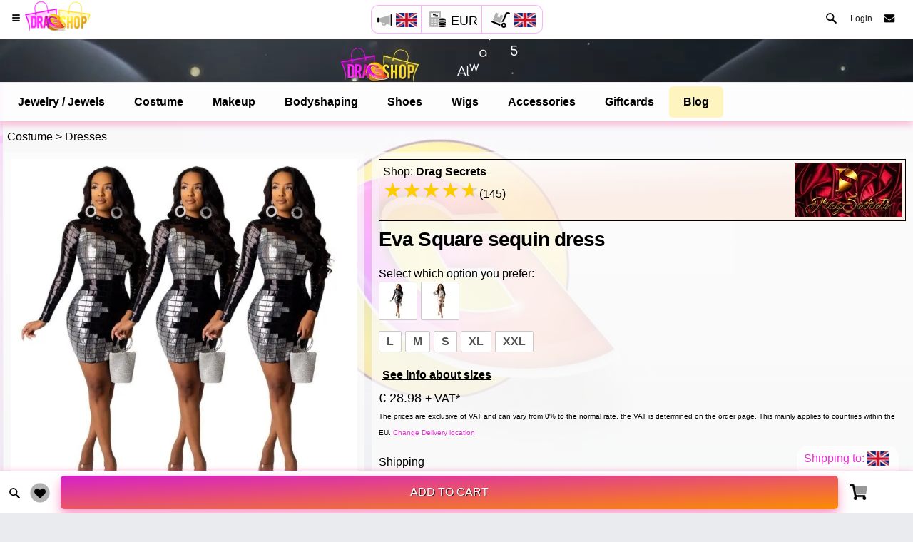

--- FILE ---
content_type: text/html; charset=utf-8
request_url: https://www.dragshop.com/product-334-0/Costume/Dresses/Eva-Square-sequin-dress
body_size: 23052
content:
<!DOCTYPE HTML>
<html lang="en">
<head>

<!-- Google Tag Manager -->
<script>function ingtm(){
  
  if (typeof google_tag_manager !== 'undefined') {}else{
  (function(w,d,s,l,i){w[l]=w[l]||[];w[l].push({'gtm.start':
new Date().getTime(),event:'gtm.js'});var f=d.getElementsByTagName(s)[0],
j=d.createElement(s),dl=l!='dataLayer'?'&l='+l:'';j.async=true;j.src=
'https://www.googletagmanager.com/gtm.js?id='+i+dl;f.parentNode.insertBefore(j,f);
})(window,document,'script','dataLayer','GTM-NB6VTFK');
}
};</script>
<!-- End Google Tag Manager -->


<script>
document.addEventListener("DOMContentLoaded", function(){
  ingtm(); 
});
</script>
    <script>
    var couponpop="";
    var CurrentLang ="en";
    var oktextget=[{
    "acceptedlanguages": [ "en", "es", "nl" ],
    "nametaken":"Name is taken, choose another.",
    "sending":"Sending...",
    "submit" : "Submit",
    "select":"Select",
    "uploadprofilephoto":"Upload profile photo",
    "changeprofilephoto":"Change profile photo",
    "warninglogin1":"You need to ",
    "warninglogin2":"login</div> to send messages",
    "warninglogin3":"login</div> again, you have been inactive too long.",
    "warninglogin4":"login</div> , to use this function.",
    "preparingvideo":"Building your video, please wait this might take some seconds",
    "createaccountfb":"Account is created. We have sent an email with activation link.<br>Please click the link in the email. Or login with Facebook.<br><br>Please also check your spam/junk inbox if you don't see the email within 5 minutes.",
    "needverifyfb":"Account was already created. We have sent an email with activation link.<br>Please click the link in the email. Or login with Facebook.<br><br>Please also check your spam/junk inbox if you don't see the email within 5 minutes.",
    "passwordnotcorrect":"Password is not correct, please try again.",
    "createaccount":"Account is created. We have sent an email with activation link.<br>Please click the link in the email.<br><br>Please also check your spam/junk inbox if you don't see the email within 5 minutes.",
    "needverify":"Account was already created. We have sent an email with activation link.<br>Please click the link in the email.<br><br>Please also check your spam/junk inbox if you don't see the email within 5 minutes.",
    "needverifynewemail":"Account was already created. We have sent an email with activation link for your new e-mail address.<br>Please click the link in the email.<br><br>Please also check your spam/junk inbox if you don't see the email within 5 minutes.",
    "needreset":"We have sent an email with the reset password link.<br>Please click the link in the email.<br><br>Please also check your spam/junk inbox if you don't see the email within 5 minutes.",
    "clicktoverify":"Click to verify your email",
    "emailverification":"Email verification",
    "emailverificationtext":"To complete your account, please verify your email address by clicking the button below.<br>We never send unsolicited emails, and offer a user friendly management tool. So you will get only info WHEN you want about WHAT you want.",
    "neverunsolicited":"We will never send you unsolicited emails",
    "fanclubstatus":"Fanclub",
    "joinfanclub":"Fanclub",
    "like":"Like",
    "editpost":"Edit Post",
    "deletepost":"Delete post?",
    "suredelete":"Are you sure you want to delete this post?",
    "sureedit":"Are you sure you want to edit this post?",
    "deleteit":"Delete",
    "cancelit":"Cancel",
    "reportpost":"Report Post?",
    "selectproblem":"Please select a problem to continue",
    "afterproblem":"You can report the post after selecting a problem.",
    "nudity":"Nudity",
    "spam":"Spam",
    "falsenews":"False news",
    "hatespeech":"Hate speech",
    "intel":"Intellectual property",
    "bully":"Bullying",
    "shareprivate":"Sharing private images",
    "other":"Other",
    "sendreport":"Send Report",
    "continue":"Continue",
    "needextra":"If needed, you can add here extra information",
    "reply":"Reply",
    "writeamessage":"Write a message",
    "likeandfollow":"Like and Follow",
    "love":"Love",
    "care":"Care",
    "haha":"Ha-Ha",
    "wow":"WOW",
    "sad":"Sad",
    "angry":"Angry",
    "today": "today",
    "yesterday":"yesterday",
    "search":"Search",
    "lan-en":"English",
    "lan-es":"Spanish",
    "lan-nl":"Dutch",
    "lan-de":"German",
    "lan-fr":"French",
    "lan-it":"Italian",
    "lan-po":"Portuguese",
    "lan-no":"Norwegian",
    "lan-any":"Reset the languages",
    "applyfilters":"Apply filters",
    "dragqueenqm":"High discounts?",
    "showcase":"Create a free account and get the best deals.",
    "claimpage":"Register for free",
    "fanclubs":"Fanclubs",
    "directmessage":"Direct Message",
    "livevideo":"Live video call",
    "videos":"Videos",
    "more":"More",
    "phonenumberothercountry":"Warning: Phone seems to be from another country, if possible use a number from ",
    "wrongsocontact":"Something went wrong, please contact us using the <span class='contactus pointer text-underline' data-extrasettings='contactus' data-value='contactus'>Contact Page</span> ",
    "copiedtoclipboard":"Copied to Clipboard",
    "checkinglogstatus":"Checking log status",
    "addedtocart":"Added to cart",
    "addedtowishlist":"Added to wishlist",
    "remove":"Remove from cart",
    "removewishlist":"Remove from wishlist",
    "itemremoved":"Item is removed",
    "waitingpay":"We are waiting for you to complete the payment process, you can close the payment window",
    "here":"here",
    "checkingpaymentstatus":"We are checking your payment status",
    "putincart":"Add to Cart",
    "needtoselect":"First select your preference",
    "toolonginactive":"Too long inactive, click to login again",
    "cropsquare":"Crop Square",
    "crop":"Crop",
    "chooseotherphoto":"Choose other photo",
    "perfectusephoto":"Perfect! Use this photo."
    
}
];
    var oktext=oktextget[0];
    var currenciesget=[[{"EUR":"1","USD":1.17388,"GBP":0.876578,"DKK":7.46896,"CAD":1.61672,"CHF":0.932913,"AUD":1.76042,"NZD":2.01893,"NOK":11.8155,"SEK":10.8547,"BGN":1.95575,"HRK":7.53151,"CZK":24.2098,"HUF":382.911,"PLN":4.22435,"RON":5.0896}]];
    var currencies=currenciesget[0][0];
    var urlp1="product-334-0";
    var urlp2="Costume";
    var urlp3="Dresses";
    var urlp4="Eva-Square-sequin-dress";
    </script>
<meta http-equiv="Content-Type" content="text/html; charset=utf-8" />
<meta name="viewport" content="width=device-width, initial-scale=1, minimum-scale=1, maximum-scale=8, viewport-fit=cover" />
<meta name="apple-mobile-web-app-status-bar-style" content="black-translucent">
<meta name="apple-mobile-web-app-capable" content="yes">
<title>Eva Square sequin dress 334 (en) - DragShop</title>
<link rel="alternate" hreflang="en" href="https://www.dragshop.com/product-334-0/Costume/Dresses/Eva-Square-sequin-dress">
<link rel="alternate" hreflang="es" href="https://www.dragshop.com/producto-334-0/Ropa/Vestidos/vestido-de-lentejuelas-Eva-Square">
<link rel="alternate" hreflang="nl" href="https://www.dragshop.com/produkt-334-0/Kleding/Jurken/Eva-Square-jurk-met-lovertjes">

<link rel="canonical" href="https://www.dragshop.com/product-334-0/Costume/Dresses/Eva-Square-sequin-dress">
<meta name="description" content="Eva Square sequin dress Pattern: Geometry Popular elements: sequins, gauze Fabric Name: Cotton Blended. Costume Dresses 334- DragShop in 2023">
<base href="https://www.dragshop.com/">
<meta name="ROBOTS" content="NOODP,INDEX, FOLLOW">
<meta property="og:title" content="Eva Square sequin dress 334 (en) - DragShop">
<meta property="og:description" content="Eva Square sequin dress Pattern: Geometry Popular elements: sequins, gauze Fabric Name: Cotton Blended. Costume Dresses 334- DragShop in 2023">
<meta property="og:image" content="https://www.dragshop.com/realimages/itemimages-1647549015404-100.webp">
<meta property="og:image:width" content="800">
<meta property="og:image:height" content="800">
<meta property="og:type" content="website">
<meta property="og:url" content="https://www.dragshop.com/product-334-0/Costume/Dresses/Eva-Square-sequin-dress"><meta property="og:site_name" content="dragshop.com">

<meta property="fb:app_id" content="919980125830273">
<meta property="fb:pages" content="101568119069877">
<meta property="article:content_tier" content="free">
<meta name="theme-color" content="#f446a9">


<link rel="preconnect" href="https://analytics.google.com">
<link rel="preconnect" href="https://www.facebook.com">
<link rel="preconnect" href="https://connect.facebook.net">
<link rel="preconnect" href="https://www.googletagmanager.com">
<link rel="preconnect" href="https://www.google-analytics.com">

<link rel="icon" type="image/x-icon" href="/app/icons/favicon.ico">


<!-- Don't forget to update PWA version (must be same) in pwa.js & manifest.json -->
<link rel="manifest" href="_manifest-en.json" data-pwa-version="set_by_pwa.js">
<!-- <link rel="stylesheet" type="text/css" href="cssn-318/style.css">
<link rel="stylesheet" type="text/css" href="cssn-318/frameworkORImini.css"> -->
<link rel="stylesheet" type="text/css" href="cssn-318/blogbaritemORImini.css">
<!-- <link rel="stylesheet" type="text/css" href="cssn-318/animatecss.css"> -->
<!-- <link rel="stylesheet" type="text/css" href="https://fonts.googleapis.com/css?family=Quicksand:wght@500&display=swap"> -->
<link rel="stylesheet" type="text/css" href="cssn-318/slickitemmini.css">
<!-- <link rel="stylesheet" type="text/css" href="cssn-318/slick-theme.css"> -->
<link rel="preload" as="image" href="https://www.dragshop.com/pics/big-g.webp">

<link rel="preload" as="image" href="/realgallery/itemgalleries-2/334-1647549023204.webp"><link rel="preload" as="image" href="/realgallery/itemgalleries-2/334-1647549029843.webp"><link rel="preload" as="image" href="/realgallery/itemgalleries-2/334-1647549039683.webp"><!-- <link rel="stylesheet" type="text/css" href="fonts/css/fontawesome-all.min.css">   -->
<script type="application/ld+json">
{
    "@context":"https:\/\/schema.org",
    "@type":"BreadcrumbList",
    "itemListElement":
    [
    {
        "@type":"ListItem",
        "position":1,
        "name":"All articles",
        "item":"https://www.dragshop.com/collection-0/Drag-Queen-Shop/Drag-Queen-Store/1"
    },{
        "@type":"ListItem",
        "position":2,
        "name":"Costume",
        "item":"https://www.dragshop.com/collection-0/Drag-Queen-Costume/Costume/1_0_1_"
    },{
        "@type":"ListItem",
        "position":3,
        "name":"Dresses",
        "item":"https://www.dragshop.com/collection-0/Drag-Queen-Costume/Dresses/1_3_1_"
    }]}

</script>

<script type="application/ld+json">
    
    {
        "@context": "https://schema.org/",
        "@type": "Product",
        "name": "Eva Square sequin dress",
        
        "description": "Eva Square sequin dress Pattern: Geometry Popular elements: sequins, gauze Fabric Name: Cotton Blended. Costume Dresses 334- DragShop in 2023",
        "sku": "BD000334",
        "mpn": "DS-00000334",
        "brand": {
            "@type": "Brand",
            "name": "Drag Secrets"
        },
        "url": "https://www.dragshop.com/product-334-0/Costume/Dresses/Eva-Square-sequin-dress",
        "logo": "https://www.dragshop.com/app/icons/icon-512x512.png",



        "image":[{"@type":"ImageObject","@context":"https:\/\/schema.org","author":"Drag Secrets","contentURL":"https://www.dragshop.com/realimages/itemimages-1647549015404-100.jpg","description":null,"thumbnail":"https://www.dragshop.com/realimages/itemimagesthumbs-1647549015404-100.jpg"}],
        



                "review": {
            "@type": "Review",
            "reviewRating": {
                "@type": "Rating",
                "ratingValue": "5",
                "bestRating": "5"
            },
            "author": {
                "@type": "Person",
                "name": "Anonymous customer"
            }
        },
        "aggregateRating": {
            "@type": "AggregateRating",
            "ratingValue": "5",
            "reviewCount": "1"
        
        },
        "offers": {
            "@type": "Offer",
            "url": "https://www.dragshop.com/product-334-0/Costume/Dresses/Eva-Square-sequin-dress",
            "priceCurrency": "EUR",
            "priceValidUntil": "2026-01-17",
            "availability": "https://schema.org/InStock",
            "price": "28.98",
            "priceSpecification": {
                "price": "28.98",
                "priceCurrency": "EUR",
                "valueAddedTaxIncluded": "false"
            },
            "shipping_weight": "0.35 kg"
        }
    }    
    </script>
    <script type="application/ld+json">
    {
      "@context": "https://schema.org",
      "@type": "Brand",
      "url": "https://www.dragshop.com",
      "logo": "https://www.dragshop.com/app/icons/icon-512x512.png"
    }
    </script>
    <script type="application/ld+json">
    {
      "@context": "https://schema.org",
      "@type": "WebSite",
      "url": "https://www.dragshop.com/",
      "potentialAction": {
        "@type": "SearchAction",
        "target": {
          "@type": "EntryPoint",
          "urlTemplate": "https://www.dragshop.com/search-__{search_term_string}-en-1.html"
        },
        "query-input": "required name=search_term_string"
      }
    }
    </script>
<script>var page='item'; var osdark=window.matchMedia("(prefers-color-scheme:dark)").matches; var realtitle='Eva Square sequin dress dragshop.com - Drag Queen Shop - Drag Queen Costume - Dresses';var realtext='dragshop.com - Drag Queen Shop 334 - Drag Queen Costume - Dresses Eva Square sequin dress'; var reallink='https://www.dragshop.com/item-334-en-0.html';var displayname=''; var user='';var js=318; var language='en'; var thischannelid=334; var pageState='search';</script>
</head>
    
<body class="onitempage  shipvat theme-light" data-highlight="blue2">
<!-- Google Tag Manager (noscript) -->
<noscript><iframe src="https://www.googletagmanager.com/ns.html?id=GTM-NB6VTFK"
height="0" width="0" style="display:none;visibility:hidden"></iframe></noscript>
<!-- End Google Tag Manager (noscript) --><div class="deliverylocation deliverylocationtab pointer">Shipping to: <img alt="gb" class="shiptoflag" width="30" height="20" src="flags/gb.webp"></div>
<div class="botnav">
    <div class="filterholder inonitem"><a href="https://www.dragshop.com/collection-0/Drag-Queen-Shop/Drag-Queen-Store/1"><img alt="Search" class="small-search change pointer iconcolorhover" src="piccs-318/sprite.webp" style="margin: auto;top: 5px;left: 0;right: 0;bottom: 0;margin-left: 10px;"></a></div>
   
    <div class="wishlistholder"><img alt="Your wish list" class="small-heart iconchange pointer iconcolorhover" src="piccs-318/sprite.webp" style="margin: auto;top: 0;left: 0;right: 0;bottom: 0;margin-left: 10px;"><span class="wishlistcount"></span></div>
    <div class="addtocartbig ripple-effect bg-highlight pointer inonitem">Add to Cart</div>
    
    <div class="cartholder"><img alt="Your shopping cart" class="cart iconchange pointer iconcolorhover" src="piccs-318/spritesicons.webp" style="margin: auto;top: 0;left: 0;right: 0;bottom: 0;"><span class="cartcount"></span></div>
</div>
<svg style="display: none">
    <defs>
        <symbol id="Capa_1" viewBox="0 0 471.701 471.701">
            <g>
                <path d="M433.601,67.001c-24.7-24.7-57.4-38.2-92.3-38.2s-67.7,13.6-92.4,38.3l-12.9,12.9l-13.1-13.1   c-24.7-24.7-57.6-38.4-92.5-38.4c-34.8,0-67.6,13.6-92.2,38.2c-24.7,24.7-38.3,57.5-38.2,92.4c0,34.9,13.7,67.6,38.4,92.3   l187.8,187.8c2.6,2.6,6.1,4,9.5,4c3.4,0,6.9-1.3,9.5-3.9l188.2-187.5c24.7-24.7,38.3-57.5,38.3-92.4   C471.801,124.501,458.301,91.701,433.601,67.001z M414.401,232.701l-178.7,178l-178.3-178.3c-19.6-19.6-30.4-45.6-30.4-73.3   s10.7-53.7,30.3-73.2c19.5-19.5,45.5-30.3,73.1-30.3c27.7,0,53.8,10.8,73.4,30.4l22.6,22.6c5.3,5.3,13.8,5.3,19.1,0l22.4-22.4   c19.6-19.6,45.7-30.4,73.3-30.4c27.6,0,53.6,10.8,73.2,30.3c19.6,19.6,30.3,45.6,30.3,73.3   C444.801,187.101,434.001,213.101,414.401,232.701z"></path>
            </g>
        </symbol>
  </defs>
  <use href="#Capa_1"></use>
</svg>

<script>
function readCookieStyle(name) {
    var nameEQ = name + "=";
    var ca = document.cookie.split(';');
    for(var i=0;i < ca.length;i++) {
        var c = ca[i];
        while (c.charAt(0)==' ') c = c.substring(1,c.length);
        if (c.indexOf(nameEQ) == 0) return c.substring(nameEQ.length,c.length);
    }
    return null;
}
var isthemeset = readCookieStyle('darklighttheme');
if ((isthemeset!='') && (isthemeset!='light') && (osdark)){
    document.body.classList.add("theme-dark");document.body.classList.remove("theme-light");
}

</script>
<div class="preloader transpre loader-inactive">
    <img alt="Loading..." class="loaderimg logocirclepreloader" src="piccs-318/sprite.webp">
    <div><!--Preloader Generated Here--></div>
</div>


<div class="backgroundimg" id="backgroundimg1"></div>
<div class="backgroundimg" id="backgroundimg2"></div>


   
<div id="page">
 
<div style="display: none;">

    <span id="thelanguage">en</span>
   <span id="afilter">no</span>
 <span class="englishlink" data-link="https://www.dragshop.com/product-334-0/Costume/Dresses/Eva-Square-sequin-dress">Page in English</span>
<span class="spanishlink" data-link="https://www.dragshop.com/producto-334-0/Ropa/Vestidos/vestido-de-lentejuelas-Eva-Square">Page in Spanish</span>
<span class="netherlandslink" data-link="https://www.dragshop.com/produkt-334-0/Kleding/Jurken/Eva-Square-jurk-met-lovertjes">Page in Dutch</span>
</div>   
<!-- use style="opacity:0;" only for your index page --> 
    
    <script>
//facebook stuff

mypage="";
CurrentLang ="en";
secretaccessToken="";
myidnr="";
secretpart=localStorage.getItem('secretpart');
tablesettings="";
loggedin="false";
refnr="0";
</script>

<div class="header header-fixed notchspacemargin header-logo-app">
		<div class="toplogospacer"></div>
        <a  href="/index-1-en-0.html" class="header-logo-app-img sprite"><img alt="Drag Shop" width="1" height="1" src="https://www.dragshop.com/pics/empty.gif" ></a>
<table class="curlanship inheader">
  <tbody>
    <tr>
      <td class="curlanship1">
        <img alt="gb" class="shoutout iconchange openlanguages pointer " src="piccs-318/spritesicons.webp">
        <img alt="gb" class="lanflag openlanguages pointer" width="30" height="20" src="flags/gb.webp">
      </td>
      <td class="curlanship2">
        <img alt="Currencies" class="small-currency iconchange opencurrencies pointer " src="piccs-318/spritesicons.webp">
        <span data-price="0" class="opencurrencies pointer changetext europrice ">EUR</span>
      </td>
      <td class="curlanship3">
        <img alt="Delivery Country" width="30" height="30" class="deliveryaddress iconchange deliverylocation " src="piccs-318/spritesicons.webp">
        <img alt="gb" class="shiptoflag deliverylocation" width="30" height="20" src="flags/gb.webp">
      </td>
    </tr>
  </tbody>
</table><div class="dosearch pointer"><a href="https://www.dragshop.com/collection-0/Drag-Queen-Shop/Drag-Queen-Store/1"><img alt="Search" class="small-search change" src="https://www.dragshop.com/piccs-318/sprite.webp"></a></div>        <a href="#" class="header-icon header-icon-1" data-menu="menu-navigation"><img alt="Menu" class="small-menu change" src="https://www.dragshop.com/piccs-318/sprite.webp"></a>
        <a href="#" class="header-icon header-icon-2" data-menu="menu-contact"><div class="smaller-envelop sprite imgsmallers change"><img alt="Drag Shop" width="1" height="1" src="https://www.dragshop.com/pics/empty.gif" ></div></a>
        <span style="cursor:pointer;" class="loginnow header-icon header-icon-3 ">Login</span>        
    </div>
    <div id="modal"></div>    
    <div class="page-content header-clear search">     
        <div class="videobunner" style="    margin: 0px;    padding: 0px;">
            <div class="bunner" style="background:#09090c;width:100%;background-image: url(/piccs-318/enbunner.webp);background-repeat: no-repeat;height: 60px;background-position: center;background-size: contain;"></div>

            <div style="position: absolute;top: 0;bottom: 0;left: 0;right: 0;"><img alt="promo" width="1" height="1" src="/pics/empty.gif" ></div>
        </div>
        <div class="videobunhold">
            <div class="bunner" style="background:#09090c;width:100%;background-image: url(/piccs-318/enbunner.webp);background-repeat: no-repeat;height: 60px;background-position: center;background-size: contain;"></div>
        </div>
   
    
    
      

        <div class="onpagestickymenucontainer">
            <div class="profileoptions clearfix">
                <nav>
                    
                    <ul id="main" class="catbar" style="color: black;">
                        <li><span class="otherlink searchcats pointer" data-main="5" data-sub="0"><a title="Drag Queen Jewelry / Jewels" target="_self" href="collection-0/Drag-Queen-Jewelry-Jewels/Jewelry-Jewels/5_0_1_">Jewelry / Jewels</a></span></li>
                        <li><span class="otherlink searchcats pointer" data-main="1" data-sub="0"><a title="Drag Queen Costume" target="_self" href="collection-0/Drag-Queen-Costume/Costume/1_0_1_">Costume</a></span></li>
                        <li><span class="otherlink searchcats pointer" data-main="3" data-sub="0"><a title="Drag Queen Makeup" target="_self" href="collection-0/Drag-Queen-Makeup/Makeup/3_0_1_">Makeup</a></span></li>
                        <li><span class="otherlink searchcats pointer" data-main="4" data-sub="0"><a title="Drag Queen Bodyshaping" target="_self" href="collection-0/Drag-Queen-Bodyshaping/Bodyshaping/4_0_1_">Bodyshaping</a></span></li>
                        <li><span class="otherlink searchcats pointer" data-main="2" data-sub="0"><a title="Drag Queen Shoes" target="_self" href="collection-0/Drag-Queen-Shoes/Shoes/2_0_1_">Shoes</a></span></li>
                        <li><span class="otherlink searchcats pointer" data-main="6" data-sub="0"><a title="Drag Queen Wigs" target="_self" href="collection-0/Drag-Queen-Wigs/Wigs/6_0_1_">Wigs</a></span></li>
                        <li><span class="otherlink searchcats pointer" data-main="7" data-sub="0"><a title="Drag Queen Accessories" target="_self" href="collection-0/Drag-Queen-Accessories/Accessories/7_0_1_">Accessories</a></span></li>
                        <li><span class="otherlink searchcats pointer" data-main="8" data-sub="0"><a title="Drag Queen Giftcards" target="_self" href="collection-0/Drag-Queen-Giftcards/Giftcards/8_0_1_">Giftcards</a></span></li>
                        <li><span class="otherlink searchcats pointer speciallink"><a style="background: rgb(254 223 46 / 30%);border-radius: 6px;" title="Drag Queen Blog" target="_self" href="blogs/0/1/Drag-Queen">Blog</a></span></li>
                        <li class="more hidden" data-width="80" style="display: none;"><span style="padding:10px;">More </span>
                            <ul style="list-style-type:none;background-color: white;    border-radius: 6px;box-shadow: 0 0px 8px rgb(250 45 133 / 47%);"></ul>
                        </li>
                    </ul>
                </nav>
            </div>
            <div class="profileoptionsplaceholder"></div></div>
<div class="curlanshipcontainer">
  <table class="curlanship inbody">
    <tbody>
      <tr>
        <td class="curlanship1">
          <img alt="gb" class="shoutout iconchange openlanguages pointer " src="piccs-318/spritesicons.webp">
          <img alt="gb" class="lanflag openlanguages pointer" width="30" height="20" src="flags/gb.webp">
        </td>
        <td class="curlanship2">
          <img alt="Currencies" class="small-currency iconchange opencurrencies pointer " src="piccs-318/spritesicons.webp">
          <span data-price="0" class="opencurrencies pointer changetext europrice ">EUR</span>
        </td>
        <td class="curlanship3">
          <img alt="Delivery Country" width="30" height="30" class="deliveryaddress iconchange deliverylocation " src="piccs-318/spritesicons.webp">
          <img alt="gb" class="shiptoflag deliverylocation" width="30" height="20" src="flags/gb.webp">
        </td>
      </tr>
    </tbody>
  </table>
</div><div class="onpagesharecontainer onlysearch"><div class="content bottom-0 animation-element" data-anim="animate__animated  animate__bounceInLeft animate__delay-1s" style="width: 340px;    margin: auto;margin-top: 34px;left: -10px;">
                
                   
        </div>    
            
</div>













<div class="onpagemaincontainer">
    <script>
    var items = [{
                                    src: '/realgallery/itemgalleries-2/334-1647549023204.webp',
                                    w: 1500,
                                    h: 1500,
                                    videosrc:''
                                },{
                                    src: '/realgallery/itemgalleries-2/334-1647549029843.webp',
                                    w: 1500,
                                    h: 1500,
                                    videosrc:''
                                },{
                                    src: '/realgallery/itemgalleries-2/334-1647549039683.webp',
                                    w: 1500,
                                    h: 1500,
                                    videosrc:''
                                },{
                                    src: '/realgallery/itemgalleries-2/334-1647549048123.webp',
                                    w: 1500,
                                    h: 1500,
                                    videosrc:''
                                },{
                                    src: '/realgallery/itemgalleries-2/334-1647549062788.webp',
                                    w: 1500,
                                    h: 1500,
                                    videosrc:''
                                }
    ];
    </script><style>
            .itemslider-for div:nth-child(n) {
              display: none;
            }
            .itemslider-for div:first-child {
              display: unset;
            }

            .itemslider-nav div:nth-child(n) {
              display: none;
            }
            .itemslider-nav div:first-child {
              display: unset; width:calc( 100% - 20px / 3);
            }
            .itemslider-nav div:first-child img{
              width: calc(33% - 10px)!important;
            }

        .itemslider-for.slick-initialized div:nth-child(n){
          display:block!important;
        }

        .itemslider-nav.slick-initialized div:nth-child(n){
          display:block!important;
        }

        .itemslider-nav.slick-initialized div:first-child img{
              width: 100%!important;
            }
 </style><div class="inonitem">
        <div style="padding:10px;">
            <span class="otherlink searchcats pointer changetext" data-main="1" data-sub="0"><a href="collection-0/Drag-Queen-Costume/Costume/1_0_1_">Costume</a></span>
            <span class="changetext"> &gt; </span>
            <span class="otherlink searchcats pointer changetext" data-main="1" data-sub="3"><a href="collection-0/Drag-Queen-Costume/Dresses/1_3_1_">Dresses</a></span>
        </div>
        <div class="itemmain">
            <div class="p10 itemslider" style="max-width: 80%;">
                <div class="itemslider-for "><div data-position="0" data-video=""  class="itemingal"><img alt="Eva Square sequin dress" width="630" height="630" style="width:100%;height:auto;" src="/realgallery/itemgalleries-2/334-1647549023204.webp"></div><div data-position="1" data-video=""  class="itemingal"><img class="prslick-image" alt="Eva Square sequin dress" width="630" height="630" style="width:100%;height:auto;" src="https://www.dragshop.com/pics/big-g.webp" data-lazy="/realgallery/itemgalleries-2/334-1647549029843.webp"></div><div data-position="2" data-video=""  class="itemingal"><img class="prslick-image" alt="Eva Square sequin dress" width="630" height="630" style="width:100%;height:auto;" src="https://www.dragshop.com/pics/big-g.webp" data-lazy="/realgallery/itemgalleries-2/334-1647549039683.webp"></div><div data-position="3" data-video=""  class="itemingal"><img class="prslick-image" alt="Eva Square sequin dress" width="630" height="630" style="width:100%;height:auto;" src="https://www.dragshop.com/pics/big-g.webp" data-lazy="/realgallery/itemgalleries-2/334-1647549048123.webp"></div><div data-position="4" data-video=""  class="itemingal"><img class="prslick-image" alt="Eva Square sequin dress" width="630" height="630" style="width:100%;height:auto;" src="https://www.dragshop.com/pics/big-g.webp" data-lazy="/realgallery/itemgalleries-2/334-1647549062788.webp"></div>
                </div>

                <div class="itemslider-nav "><div><img alt="Eva Square sequin dress" width="126" height="126" style="width:100%;height:auto;" src="/realgallery/itemgalleries-2/334-1647549023204.webp"></div><div><img alt="Eva Square sequin dress" width="126" height="126" style="width:100%;height:auto;" src="/realgallery/itemgalleries-2/334-1647549029843.webp"></div><div><img alt="Eva Square sequin dress" width="126" height="126" style="width:100%;height:auto;" src="/realgallery/itemgalleries-2/334-1647549039683.webp"></div><div><img class="prslick-image" alt="Eva Square sequin dress" width="126" height="126" style="width:100%;height:auto;" src="https://www.dragshop.com/pics/big-g.webp" data-lazy="/realgallery/itemgalleries-2/334-1647549048123.webp"></div><div><img class="prslick-image" alt="Eva Square sequin dress" width="126" height="126" style="width:100%;height:auto;" src="https://www.dragshop.com/pics/big-g.webp" data-lazy="/realgallery/itemgalleries-2/334-1647549062788.webp"></div>
                </div>



            </div>




            <div class="p10 iteminfo" style="width: 120%; left: -20%;">
                <div class="shopholder">
                    <div style="z-index:10;float:right; padding-top: 0px; padding-right: 0px;" class="otherlink searchshops pointer changetext" data-shop="22"><a href="store-22p1-0/Drag-Secrets/Drag-Queen-Shop/"><img width="150" height="75" alt="Drag Secrets" src="/realimages/shopimages-22blocksmall-0.webp"></a></div>
                    <div style="padding-top: 0px; padding-right: 10px;" class="otherlink searchshops pointer changetext" data-shop="22"><a title="Drag Secrets" href="store-22p1-0/Drag-Secrets/Drag-Queen-Shop/">Shop: <b>Drag Secrets</b></a></div>
                    <div style="">
                        <div style="margin: 0 0 0 0;line-height: 34px;" class="changetext"><div class="Stars" style="--rating: 4.67;" ></div>(145)
                        </div>
                    </div>
                    
                    <div style="clear:both;"></div>
                </div>
                    
                <h1>Eva Square sequin dress</h1><div style="height:15px;"></div><div class="changetext">Select which option you prefer:</div><ul id="group1variants" data-group="1" class="optionslist" ><li style="padding: 1px;" class="ripple-effect" data-code="3052" data-option="Black" data-optionnr="1" title="Black"><img class="preload-image" width="50" height="50" alt="Black" src="https://www.dragshop.com/pics/big-g.webp" data-src="selectimages/334-1647549062788.webp"></li><li style="padding: 1px;" class="ripple-effect" data-code="3057" data-option="White" data-optionnr="1" title="White"><img class="preload-image" width="50" height="50" alt="White" src="https://www.dragshop.com/pics/big-g.webp" data-src="selectimages/334-1647549029843.webp"></li></ul><ul id="group2variants" data-group="2" class="optionslist"><li class="ripple-effect   " data-code="3052" data-option="L" data-optionnr="2">L</li><li class="ripple-effect   " data-code="3053" data-option="M" data-optionnr="2">M</li><li class="ripple-effect   " data-code="3054" data-option="S" data-optionnr="2">S</li><li class="ripple-effect   " data-code="3055" data-option="XL" data-optionnr="2">XL</li><li class="ripple-effect   " data-code="3056" data-option="XXL" data-optionnr="2">XXL</li></ul><div class="mentionimgintext" style="padding: 5px;margin-bottom: 5px;"><span class="changetext">See info about sizes</span></div><script> var itemopt1 = ["Black","L","28.98","390"];  var itemopt2 = ["Black","M","28.98","370"];  var itemopt3 = ["Black","S","28.98","350"];  var itemopt4 = ["Black","XL","28.98","410"];  var itemopt5 = ["Black","XXL","28.98","430"];  var itemopt6 = ["White","L","28.98","390"];  var itemopt7 = ["White","M","28.98","370"];  var itemopt8 = ["White","S","28.98","350"];  var itemopt9 = ["White","XL","28.98","410"];  var itemopt10 = ["White","XXL","28.98","430"];  var itemoptions = [itemopt1,itemopt2,itemopt3,itemopt4,itemopt5,itemopt6,itemopt7,itemopt8,itemopt9,itemopt10];  var currentprice=28.98;  var newprice=28.98;  var otherselected=false; </script><span class="thediscountholder changetext "><span class="europrice finalprice" data-price="28.98">€ 28.98</span>
                    <span class="changetext notvat">+ VAT*</span><span class="changetext inclvat">VAT included*</span><span style=" display:none;  margin-left:5px;" class="1 europrice wasprice" data-price="28.98">€ 28.98</span>
                        <span style=" display:none; " id="itemthediscount" data-percentage="0" class="thediscount changetext">(0% Discount)</span>
                </span><div class="changetext notvat" style="line-height: 13px;font-size: 10px!important;">
                    The prices are exclusive of VAT and can vary from 0% to the normal rate, the VAT is determined on the order page. This mainly applies to countries within the EU. <span class="deliverylocation">Change Delivery location</span>
                </div><div class="changetext inclvat" style="line-height: 13px;font-size: 10px!important;">
                    Prices are including the VAT , based on the delivery location provided by you. <span class="deliverylocation">Change Delivery location</span>
                </div>
                <div class="shippingdetails" style="margin-top: 20px;">
                    <div class="changetext"> Shipping </div>
                </div>

                <div style="margin-top: 20px;">
                    <div class="changetext"> Quantity:</div>
                    <div class="quantityandbuy" style="display: flex; flex-wrap: nowrap;">
                        <div class="quantity buttons_added" style="min-width: 150px;">
                            <input type="button" value="-" class="minus" style="width: 48px;">
                            <input type="number" id="quantity" class="input-text qty text" step="1" min="0" max="50" name="quantity" value="1" title="Quantity">
                            <input type="button" value="+" class="plus" style="width: 48px;">
                        </div>
                        <div class="addtocartbig ripple-effect bg-highlight pointer " style="width: calc( 100% - 170px);margin: 0px;">Add to Cart</div>
                        <div class="addtocartbig ripple-effect buythisnow pointer " style="/* width: calc( 100% - 170px); */margin: 0px 0px 0px 10px;width: fit-content;background: #cf15c9;padding-right: 16px;">Buy</div>
                    </div>
                </div>
                <div style="margin-top: 20px; text-align:right;">
                    <div data-item="334" class="addtowishlist pointer changetext"> Add to wishlist<svg width="30" height="30"><use href="#Capa_1"></use></svg></div>
                </div><div style="height:15px;"></div>
            </div> 
        </div><div class=" "><div class=" bottom-0 animation-element" data-anim="animate__animated  animate__bounceInLeft animate__delay-1s" style="width: 340px;margin: auto;margin-top: 14px;">
                
                <div class="containtheshare" style="margin: auto;">
                    <div class="share-btn_wrap">
                        <span class="bg-highlight">Share & receive points</span>
                        <div class="share-container shareonsearch">
                            <img alt=" Share" class="popup small-facebook-big" src="piccs-318/sprite.webp" data-sharelink="https://www.facebook.com/sharer/sharer.php?u=https://www.dragshop.com/item-334-en-0.html">
                            <img alt=" Share" class="popup small-email-big" src="piccs-318/sprite.webp"  data-sharelink="mailto:?subject=Check%20out%20https://www.dragshop.com/item-334-en-0.html&amp;body=https%3A%2F%2Fwww.dragshop.com%2Fitem-334-en-0.html">
                            <img alt=" Share" class="popup small-twitter-big" src="piccs-318/sprite.webp" data-sharelink="https://twitter.com/intent/tweet?text=%20dragshop.com%3A%20https%3A%2F%2Fwww.dragshop.com%2Fitem-334-en-0.html%20%7C%20https%3A%2F%2Fwww.dragshop.com%2Fimageschannels%2F334.jpg">
                            <img alt=" Share" class="popup small-whatsapp-big" src="piccs-318/sprite.webp" data-sharelink="https://web.whatsapp.com/send?text=https://www.dragshop.com/item-334-en-0.html" data-sharelinktouch="whatsapp://send?text=https://www.dragshop.com/item-334-en-0.html">
                        </div>
                    </div>
                    <div class="explainshare">
                        <div>
                            Share this page, on facebook, whatsapp twitter or by email. <br><br> And receive dragshop Credits.
                            <br><br><span class="dontspam">Don´t spam!</span>
                        </div>
                    </div>
                </div></div>    
        </div></div>
        <div style="padding:10px;margin-top:10px;" class="inonitem">
            <div style="display: flex;z-index: 2;margin-left: 10px;overflow: hidden;height: 40px;transition: 2s;animation: socialmove 60s infinite;">
                <div>
                    <img alt="share" class="socials" src="piccs-316/spritesicons.webp" style="">
                    <div style="width: 100%;height: 100%;position: absolute;top: 0px;display: flex;">
                        <div style="width: 10px;"></div>
                        <a title="Share on Facebook" target="_blank" href="https://www.facebook.com/sharer/sharer.php?u=https://www.dragshop.com/product-334-0/Costume/Dresses/Eva-Square-sequin-dress" style="width: 28px;"></a>
                        <div style="width: 13px;"></div>
                        <a title="Pin on Pinterest" target="_blank" href="https://pinterest.com/pin/create/button/?url=https://www.dragshop.com/product-334-0/Costume/Dresses/Eva-Square-sequin-dress&media=https://www.dragshop.com/realimages/itemimages-1647549015404-100.webp&description=Eva+Square+sequin+dress+Pattern%3A+Geometry+Popular+elements%3A+sequins%2C+gauze+Fabric+Name%3A+Cotton+Blended.+Costume+Dresses+334-+DragShop+in+2023" style="width: 35px;"></a>
                        <div style="width: 15px;"></div>
                        <a title="Tweet on Twitter" target="_blank" href="https://twitter.com/intent/tweet?text=Eva+Square+sequin+dress+Pattern%3A+Geometry+Popular+elements%3A+sequins%2C+gauze+Fabric+Name%3A+Cotton+Blended.+Costume+Dresses+334-+DragShop+in+2023&url=https%3A%2F%2Fwww.dragshop.com%2Fproduct-334-0%2FCostume%2FDresses%2FEva-Square-sequin-dress%2F&via=onlinedragshop" style="width: 26px;"></a>
                        <div></div>
                    </div>
                </div>
                <span class="changetext" style="line-height: 40px;overflow: hidden;padding-left: 10px;"> Share</span>
            </div>
            <div class="articlewrapper">
                <div class="articlecontainer containershadow" style="border-radius: 0px 0px 20px 20px;overflow: hidden;">
                    <div class="descriptionorreviews">
                        <div class="thedescriptionhead active">Description</div>
                        <div class="thereviewshead">
                            <div style="float:left;">Item Reviews</div>
                            <div style="float:left;    top: -4px;    margin-left: 10px;">
                                <div style="margin: 0 0 0 0;line-height: 34px;" class="changetext"><div class="Stars" style="--rating: 5;" ></div>(1)
                                </div>
                            </div>
                        </div>
                    </div>
                    <div class="thedescription animation-element in-view in-in-view animate__animated animate__fadeInRight" style="padding: 10px;">Welcome to our online drag queen store, where we provide the best drag clothing and costumes! Our products are carefully selected to meet the needs and desires of all of our customers. Today we are excited to present our latest product, the Eva Square sequin dress.<br />
<br />
This stunning dress is made with a cotton blend fabric that will give you maximum comfort and breathability. The beautiful geometric pattern combined with sequins and gauze make this dress a showstopper. You`ll be sure to turn heads and slay the runway when you wear this dress.<br />
<br />
Not only is the Eva Square sequin dress fashionable and trendy, but it`s also versatile. It can be worn for a variety of occasions such as drag shows, performances, and even special events. The sequins and gauze add a touch of elegance and sophistication to your look.<br />
<br />
At our drag queen store, we believe in providing our customers with the best quality products. The Eva Square sequin dress is no exception. It`s made with high-quality materials that will last through countless performances and shows.<br />
<br />
Don`t miss out on the opportunity to add this beautiful dress to your wardrobe. Order now and experience the ultimate drag queen costume!<br />
<br />
<blockquote>Oh honey, have you been searching for the perfect outfit that will make you look like a queen? Well, search no more because our drag queen store has got you covered, literally! Our collection of clothing for drag queens is the best in the biz and we`re proud to present our latest addition - the Eva Square sequin dress!<br />
<br />
Now, we understand that not all drag queens are the same size, that`s why we offer drag queen dresses plus size. Our clothing is carefully chosen to cater to all body types and our Eva Square sequin dress is no exception. It`s made with a cotton blend fabric that will keep you comfortable and feeling fabulous all night long.<br />
<br />
This dress is a true showstopper, featuring a beautiful geometric pattern embellished with sequins and gauze. You`ll be sure to turn heads and make the crowd go wild when you strut your stuff in this dress. And let`s not forget about the versatility of this piece. It`s perfect for drag shows, performances, and even special events. The sequins and gauze add a touch of elegance and sophistication to your look.<br />
<br />
At our drag queen store, quality is our top priority. We only provide the best quality products and the Eva Square sequin dress is no exception. It`s made with high-quality materials that will withstand countless performances and shows.<br />
<br />
So don`t wait, honey! Order now and experience the ultimate drag queen costume. Trust me, you won`t regret it.<div class="quoteby">Miss Devine Temple</div></blockquote><br />
Eva Square sequin dress<br />
<br />
Pattern: Geometry<br />
<br />
Popular elements: sequins, gauze<br />
Fabric Name: Cotton Blended<br />
<div class="imginitem"><img width="630" height="630" alt="SizeChart" style="height:auto;width:100%;max-width: 600px;float: left;padding:1px;" class="preload-image" src="https://www.dragshop.com/pics/big-g.webp" data-src="/piccs-318/bhw-en.jpg"><div style="clear:both;"></div></div><a title="Drag Queen Costumes Guide" class="text-underline" href="https://www.dragshop.com/category-3-0/Drag-Queen-Outfits/">Drag Queen Outfits Guide: The Ultimate Resource</a></div>
                    <div class="thereviews hidden" style="padding: 10px;"></div>
                </div>
            </div>
        </div><div style="padding-left: 15px;font-size: 20px;" class="inonitem changetext">Recommended articles for you</div>
                    <div class="inonitem extrathumbs featthumbs" style="padding: 10px;display: flex;">

                                <a rel="opener" title="Banquet Evening Dress Magic Color Beads Short" data-profile="1174" 
                                href="/product-1174-0/Costume/Dresses/Evening-Dress-Magic-Beads-Short" target="_blank" class="thumbholder pointer ">

                                <div class="thumb" style="width: 174px;background-image: url(/pics/big-g.webp);">
                                    <img alt="Banquet Evening Dress Magic Color Beads Short" class="w100 preload-image" width="174" height="174" style="width: 174px; height: 174px;" src="https://www.dragshop.com/pics/big-g.webp" data-src="/realimages/itemimagesthumbs-1670938058068-100.webp">
                                    <div class="gradientunder"></div>
                                </div>

                                <h2>Banquet Evening Dress Magic Color Beads Short
</h2>

                                


                                <span class="thisdiscountholder">
                                    <span class="europrice finalprice" data-price="48.70">€ 48.70</span>
                                    <span class="changetext notvat">+ VAT*</span><span class="changetext inclvat">VAT included*</span><div  style=" display:none; " class="europrice wasprice" data-price="48.70">€ 48.70</div>
                                </span>
                                
                                    <div>
                                    <div style=" display:none; " class="thediscount changetext">(0% Discount)</div>
                                </div>
                                

  
                            </a>
                          

                                <a rel="opener" title="Sleeveless One Shoulder Slash Neck Sequins Gorgeous Slit Dress" data-profile="1170" 
                                href="/product-1170-0/Costume/Dresses/Sleeveless-One-Shoulder-Slit-Dress" target="_blank" class="thumbholder pointer ">

                                <div class="thumb" style="width: 174px;background-image: url(/pics/big-g.webp);">
                                    <img alt="Sleeveless One Shoulder Slash Neck Sequins Gorgeous Slit Dress" class="w100 preload-image" width="174" height="174" style="width: 174px; height: 174px;" src="https://www.dragshop.com/pics/big-g.webp" data-src="/realimages/itemimagesthumbs-1670893562867-100.webp">
                                    <div class="gradientunder"></div>
                                </div>

                                <h2>Sleeveless One Shoulder Slash Neck Sequins Gorgeous Slit Dress
</h2>

                                


                                <span class="thisdiscountholder">
                                    <span class="europrice finalprice" data-price="26.58">€ 26.58</span>
                                    <span class="changetext notvat">+ VAT*</span><span class="changetext inclvat">VAT included*</span><div  style=" display:none; " class="europrice wasprice" data-price="26.58">€ 26.58</div>
                                </span>
                                
                                    <div>
                                    <div style=" display:none; " class="thediscount changetext">(0% Discount)</div>
                                </div>
                                

  
                            </a>
                          

                                <a rel="opener" title="Hot Drill Round Collar Single Sleeve Mesh Perspective Hollow Out Skirt Dress" data-profile="1160" 
                                href="/product-1160-0/Costume/Dresses/Hot-Drill-Round-Collar-Dress" target="_blank" class="thumbholder pointer ">

                                <div class="thumb" style="width: 174px;background-image: url(/pics/big-g.webp);">
                                    <img alt="Hot Drill Round Collar Single Sleeve Mesh Perspective Hollow Out Skirt Dress" class="w100 preload-image" width="174" height="174" style="width: 174px; height: 174px;" src="https://www.dragshop.com/pics/big-g.webp" data-src="/realimages/itemimagesthumbs-1668709291048-100.webp">
                                    <div class="gradientunder"></div>
                                </div>

                                <h2>Hot Drill Round Collar Single Sleeve Mesh Perspective Hollow Out Skirt Dress
</h2>

                                


                                <span class="thisdiscountholder">
                                    <span class="europrice finalprice" data-price="24.31">€ 24.31</span>
                                    <span class="changetext notvat">+ VAT*</span><span class="changetext inclvat">VAT included*</span><div  style=" display:none; " class="europrice wasprice" data-price="24.31">€ 24.31</div>
                                </span>
                                
                                    <div>
                                    <div style=" display:none; " class="thediscount changetext">(0% Discount)</div>
                                </div>
                                

  
                            </a>
                          

                                <a rel="opener" title="Sleeveless Hip Faux Leather Zipper PU High Elastic Round Neck Dress" data-profile="1106" 
                                href="/product-1106-0/Costume/Dresses/High-Elastic-Round-Neck-Dress" target="_blank" class="thumbholder pointer ">

                                <div class="thumb" style="width: 174px;background-image: url(/pics/big-g.webp);">
                                    <img alt="Sleeveless Hip Faux Leather Zipper PU High Elastic Round Neck Dress" class="w100 preload-image" width="174" height="174" style="width: 174px; height: 174px;" src="https://www.dragshop.com/pics/big-g.webp" data-src="/realimages/itemimagesthumbs-1663272350586-100.webp">
                                    <div class="gradientunder"></div>
                                </div>

                                <h2>Sleeveless Hip Faux Leather Zipper PU High Elastic Round Neck Dress
</h2>

                                


                                <span class="thisdiscountholder">
                                    <span class="europrice finalprice" data-price="16.18">€ 16.18</span>
                                    <span class="changetext notvat">+ VAT*</span><span class="changetext inclvat">VAT included*</span><div  style=" display:none; " class="europrice wasprice" data-price="16.18">€ 16.18</div>
                                </span>
                                
                                    <div>
                                    <div style=" display:none; " class="thediscount changetext">(0% Discount)</div>
                                </div>
                                

  
                            </a>
                          

                                <a rel="opener" title="Flower Sequins White Chiffon Skirt Craft Order" data-profile="1105" 
                                href="/product-1105-0/Costume/Dresses/Flower-Sequins-Chiffon-Skirt-Craft" target="_blank" class="thumbholder pointer ">

                                <div class="thumb" style="width: 174px;background-image: url(/pics/big-g.webp);">
                                    <img alt="Flower Sequins White Chiffon Skirt Craft Order" class="w100 preload-image" width="174" height="174" style="width: 174px; height: 174px;" src="https://www.dragshop.com/pics/big-g.webp" data-src="/realimages/itemimagesthumbs-1663272067770-100.webp">
                                    <div class="gradientunder"></div>
                                </div>

                                <h2>Flower Sequins White Chiffon Skirt Craft Order
</h2>

                                


                                <span class="thisdiscountholder">
                                    <span class="europrice finalprice" data-price="88.84">€ 88.84</span>
                                    <span class="changetext notvat">+ VAT*</span><span class="changetext inclvat">VAT included*</span><div  style=" display:none; " class="europrice wasprice" data-price="88.84">€ 88.84</div>
                                </span>
                                
                                    <div>
                                    <div style=" display:none; " class="thediscount changetext">(0% Discount)</div>
                                </div>
                                

  
                            </a>
                          

                                <a rel="opener" title="Polyester Thread Tassel Fringe Fish Tail Banquet Elegant" data-profile="1104" 
                                href="/product-1104-0/Costume/Dresses/Tassel-Fringe-Fish-Tail-Dress" target="_blank" class="thumbholder pointer ">

                                <div class="thumb" style="width: 174px;background-image: url(/pics/big-g.webp);">
                                    <img alt="Polyester Thread Tassel Fringe Fish Tail Banquet Elegant" class="w100 preload-image" width="174" height="174" style="width: 174px; height: 174px;" src="https://www.dragshop.com/pics/big-g.webp" data-src="/realimages/itemimagesthumbs-1663271689641-100.webp">
                                    <div class="gradientunder"></div>
                                </div>

                                <h2>Polyester Thread Tassel Fringe Fish Tail Banquet Elegant
</h2>

                                


                                <span class="thisdiscountholder">
                                    <span class="europrice finalprice" data-price="51.68">€ 51.68</span>
                                    <span class="changetext notvat">+ VAT*</span><span class="changetext inclvat">VAT included*</span><div  style=" display:none; " class="europrice wasprice" data-price="51.68">€ 51.68</div>
                                </span>
                                
                                    <div>
                                    <div style=" display:none; " class="thediscount changetext">(0% Discount)</div>
                                </div>
                                

  
                            </a>
                          

                                <a rel="opener" title="Handmade Sequins Temperament Slit Long Fishtail Skirt" data-profile="1095" 
                                href="/product-1095-0/Costume/Dresses/Handmade-Sequins-Slit-Skirt" target="_blank" class="thumbholder pointer ">

                                <div class="thumb" style="width: 174px;background-image: url(/pics/big-g.webp);">
                                    <img alt="Handmade Sequins Temperament Slit Long Fishtail Skirt" class="w100 preload-image" width="174" height="174" style="width: 174px; height: 174px;" src="https://www.dragshop.com/pics/big-g.webp" data-src="/realimages/itemimagesthumbs-1663262711438-100.webp">
                                    <div class="gradientunder"></div>
                                </div>

                                <h2>Handmade Sequins Temperament Slit Long Fishtail Skirt
</h2>

                                


                                <span class="thisdiscountholder">
                                    <span class="europrice finalprice" data-price="67.42">€ 67.42</span>
                                    <span class="changetext notvat">+ VAT*</span><span class="changetext inclvat">VAT included*</span><div  style=" display:none; " class="europrice wasprice" data-price="67.42">€ 67.42</div>
                                </span>
                                
                                    <div>
                                    <div style=" display:none; " class="thediscount changetext">(0% Discount)</div>
                                </div>
                                

  
                            </a>
                          

                                <a rel="opener" title="Dress Sexy Color Sequin Dress" data-profile="1093" 
                                href="/product-1093-0/Costume/Dresses/Dress-sexy-color-sequin-dress" target="_blank" class="thumbholder pointer ">

                                <div class="thumb" style="width: 174px;background-image: url(/pics/big-g.webp);">
                                    <img alt="Dress Sexy Color Sequin Dress" class="w100 preload-image" width="174" height="174" style="width: 174px; height: 174px;" src="https://www.dragshop.com/pics/big-g.webp" data-src="/realimages/itemimagesthumbs-1663261698669-100.webp">
                                    <div class="gradientunder"></div>
                                </div>

                                <h2>Dress Sexy Color Sequin Dress
</h2>

                                


                                <span class="thisdiscountholder">
                                    <span class="europrice finalprice" data-price="23.94">€ 23.94</span>
                                    <span class="changetext notvat">+ VAT*</span><span class="changetext inclvat">VAT included*</span><div  style=" display:none; " class="europrice wasprice" data-price="23.94">€ 23.94</div>
                                </span>
                                
                                    <div>
                                    <div style=" display:none; " class="thediscount changetext">(0% Discount)</div>
                                </div>
                                

  
                            </a>
                          

                                <a rel="opener" title="Sling Sequin Wrapped Chest See-through Hip Dress" data-profile="1092" 
                                href="/product-1092-0/Costume/Dresses/Sling-Sequin-Wrapped-Dress" target="_blank" class="thumbholder pointer ">

                                <div class="thumb" style="width: 174px;background-image: url(/pics/big-g.webp);">
                                    <img alt="Sling Sequin Wrapped Chest See-through Hip Dress" class="w100 preload-image" width="174" height="174" style="width: 174px; height: 174px;" src="https://www.dragshop.com/pics/big-g.webp" data-src="/realimages/itemimagesthumbs-1663261426773-100.webp">
                                    <div class="gradientunder"></div>
                                </div>

                                <h2>Sling Sequin Wrapped Chest See-through Hip Dress
</h2>

                                


                                <span class="thisdiscountholder">
                                    <span class="europrice finalprice" data-price="31.72">€ 31.72</span>
                                    <span class="changetext notvat">+ VAT*</span><span class="changetext inclvat">VAT included*</span><div  style=" display:none; " class="europrice wasprice" data-price="31.72">€ 31.72</div>
                                </span>
                                
                                    <div>
                                    <div style=" display:none; " class="thediscount changetext">(0% Discount)</div>
                                </div>
                                

  
                            </a>
                          

                                <a rel="opener" title="Ladies Leopard Printed Hip Skirt" data-profile="1075" 
                                href="/product-1075-0/Costume/Dresses/Ladies-Leopard-Printed-Hip-Skirt" target="_blank" class="thumbholder pointer ">

                                <div class="thumb" style="width: 174px;background-image: url(/pics/big-g.webp);">
                                    <img alt="Ladies Leopard Printed Hip Skirt" class="w100 preload-image" width="174" height="174" style="width: 174px; height: 174px;" src="https://www.dragshop.com/pics/big-g.webp" data-src="/realimages/itemimagesthumbs-1663249613905-100.webp">
                                    <div class="gradientunder"></div>
                                </div>

                                <h2>Ladies Leopard Printed Hip Skirt
</h2>

                                


                                <span class="thisdiscountholder">
                                    <span class="europrice finalprice" data-price="18.21">€ 18.21</span>
                                    <span class="changetext notvat">+ VAT*</span><span class="changetext inclvat">VAT included*</span><div  style=" display:none; " class="europrice wasprice" data-price="18.21">€ 18.21</div>
                                </span>
                                
                                    <div>
                                    <div style=" display:none; " class="thediscount changetext">(0% Discount)</div>
                                </div>
                                

  
                            </a>
                          </div>
                       
                   
    </div>
    <div class="container clearfix" style="position: relative;margin-bottom: 0px!important;">
        </div>
</div>


















 <div class="content bottom-20" style="clear:both;">

  </div>  

       <div class="onpagesharecontainer onlyprofile"><div class="content bottom-0 animation-element" data-anim="animate__animated  animate__bounceInLeft animate__delay-1s" style="width: 340px;    margin: auto;margin-top: 34px;left: -10px;">
                
                <div class="containtheshare" style="margin: auto;">
                <div class="share-btn_wrap">
                    <span class="bg-highlight">Share & receive points</span>
                    <div class="share-container shareonprofile">
                        <img alt=" Share" class="popup small-facebook-big" src="piccs-318/sprite.webp" data-sharelink="https://www.facebook.com/sharer/sharer.php?u=https://www.dragshop.com/item-334-en-0.html">
                        <img alt=" Share" class="popup small-email-big" src="piccs-318/sprite.webp"  data-sharelink="mailto:?subject=Check%20out%20https://www.dragshop.com/item-334-en-0.html&amp;body=https%3A%2F%2Fwww.dragshop.com%2Fitem-334-en-0.html">
                        <img alt=" Share" class="popup small-twitter-big" src="piccs-318/sprite.webp" data-sharelink="https://twitter.com/intent/tweet?text=%20dragshop.com%3A%20https%3A%2F%2Fwww.dragshop.com%2Fitem-334-en-0.html%20%7C%20https%3A%2F%2Fwww.dragshop.com%2Fimageschannels%2F334.jpg">
                        <img alt=" Share" class="popup small-whatsapp-big" src="piccs-318/sprite.webp" data-sharelink="https://web.whatsapp.com/send?text=https://www.dragshop.com/item-334-en-0.html" data-sharelinktouch="whatsapp://send?text=https://www.dragshop.com/item-334-en-0.html">
                    </div>
                </div>
                <div class="explainshare">
                    <div>
                        Share this page, on facebook, whatsapp twitter or by email. <br><br> And receive dragshop Credits.
                        <br><br><span class="dontspam">Don´t spam!</span>
                    </div>
                </div>
            </div>    
        </div></div>       
    </div>
 <div id="menu-navigation" class="menu-box ps menu-ready ps--active-y" data-menu-type="menu-box-left" data-menu-width="280"  data-menu-active="nav-home" data-menu-effect="menu-over" style="width: 280px; height: auto; transform: translateX(-100%);">
 <div class="menu-wrapper">
        <div class="notchspacer"></div>
    <div class="menu-header">
        <a href="#"><img alt="DragShop" src="/piccs-318/sprite.webp"  style="margin-bottom: 20px;"></a>
        <em class="color-white">DragShop.com</em>
        <a href="#" class="close-menu"><img alt="X" class="small-close" src="piccs-318/sprite.webp"></a>
    </div>

    <div class="menu-list">
        <div data-submenu="submenu-colorthemes" class="menu-item sub-menu pointer leftmenu submenu-colorthemes" ><img alt="Dark/Light mode" class="small-light Imgtextdiv" src="piccs-318/sprite.webp"><span>Dark/Light mode</span><i class="fa fa-angle-right"></i></div>
        <div id="submenu-colorthemes" class="submenu ">
            <div id="colorlight"  class="menu-item pointer" ><span>Light Mode</span><img alt="Light Mode" class="small-light Imgtextdiv" src="piccs-318/sprite.webp"></div>
            <div id="colordark"  class="menu-item pointer" ><span>Dark Mode</span><img alt="Dark Mode" class="small-dark Imgtextdiv" src="piccs-318/sprite.webp"></div>
            <div id="coloros"  class="menu-item pointer" ><span>Use OS color scheme</span></div>
        </div>


        <div data-submenu="submenu-languages" class="menu-item sub-menu pointer leftmenu" ><img alt="Languages / Idiomas" class="small-languages Imgtextdiv" src="piccs-318/sprite.webp"><span>Languages / Idiomas</span><i class="fa fa-angle-right"></i></div>
        <div id="submenu-languages" class="submenu">
            <a id="langen"  class="menu-item" href="#"><span>English</span><img alt="English" class="langselect lang-uk" src="piccs-318/sprite.webp"></a>
            <a id="langes"  class="menu-item" href="#"><span>Español</span><img alt="Español" class="langselect lang-es" src="piccs-318/sprite.webp"></a>
            <a id="langnl"  class="menu-item" href="#"><span>Nederlands</span><img alt="Nederlands" class="langselect lang-nl" src="piccs-318/sprite.webp"></a>
        </div>
        <div class="divider bg-blue2-dark" style="background-color: rgb(0, 0, 64)!important;    margin-bottom: 0px;"></div>


        <div data-submenu="submenu-currency" class="menu-item sub-menu pointer leftmenu" ><img alt="Currencies" class="small-currency white Imgtextdiv" src="piccs-318/spritesicons.webp"><span>Currencies</span><i class="fa fa-angle-right"></i></div>
        <div id="submenu-currency" class="submenu">
            <div><div class=""><div class="pointer menu-item currencychanger" data-settings="EUR"><div style="position: sticky;"><div style="position: absolute;margin: auto;top: 0;left: 12px;color: white;bottom: 0;font-weight: 900;">EUR</div></div><span>Euro</span></div></div></div>
            <div><div class=""><div class="pointer menu-item currencychanger" data-settings="GBP"><div style="position: sticky;"><div style="position: absolute;margin: auto;top: 0;left: 12px;color: white;bottom: 0;font-weight: 900;">GBP</div></div><span>British Pound</span></div></div></div>
            <div><div class=""><div class="pointer menu-item currencychanger" data-settings="USD"><div style="position: sticky;"><div style="position: absolute;margin: auto;top: 0;left: 12px;color: white;bottom: 0;font-weight: 900;">USD</div></div><span>US Dollar</span></div></div></div>
            <div><div class=""><div class="pointer menu-item currencychanger" data-settings="AUD"><div style="position: sticky;"><div style="position: absolute;margin: auto;top: 0;left: 12px;color: white;bottom: 0;font-weight: 900;">AUD</div></div><span>Australian Dollar</span></div></div></div>
            <div><div class=""><div class="pointer menu-item currencychanger" data-settings="BGN"><div style="position: sticky;"><div style="position: absolute;margin: auto;top: 0;left: 12px;color: white;bottom: 0;font-weight: 900;">BGN</div></div><span>Bulgarian lev</span></div></div></div>
            <div><div class=""><div class="pointer menu-item currencychanger" data-settings="CAD"><div style="position: sticky;"><div style="position: absolute;margin: auto;top: 0;left: 12px;color: white;bottom: 0;font-weight: 900;">CAD</div></div><span>Canadian dollar</span></div></div></div>
            <div><div class=""><div class="pointer menu-item currencychanger" data-settings="CHF"><div style="position: sticky;"><div style="position: absolute;margin: auto;top: 0;left: 12px;color: white;bottom: 0;font-weight: 900;">CHF</div></div><span>Swiss Franc</span></div></div></div>
            <div><div class=""><div class="pointer menu-item currencychanger" data-settings="CZK"><div style="position: sticky;"><div style="position: absolute;margin: auto;top: 0;left: 12px;color: white;bottom: 0;font-weight: 900;">CZK</div></div><span>Czech Koruna</span></div></div></div>
            <div><div class=""><div class="pointer menu-item currencychanger" data-settings="DKK"><div style="position: sticky;"><div style="position: absolute;margin: auto;top: 0;left: 12px;color: white;bottom: 0;font-weight: 900;">DKK</div></div><span>Danish krone</span></div></div></div>
            <div><div class=""><div class="pointer menu-item currencychanger" data-settings="HRK"><div style="position: sticky;"><div style="position: absolute;margin: auto;top: 0;left: 12px;color: white;bottom: 0;font-weight: 900;">HRK</div></div><span>Croatian Kuna</span></div></div></div>
            <div><div class=""><div class="pointer menu-item currencychanger" data-settings="HUF"><div style="position: sticky;"><div style="position: absolute;margin: auto;top: 0;left: 12px;color: white;bottom: 0;font-weight: 900;">HUF</div></div><span>Hungarian Forint</span></div></div></div>
            <div><div class=""><div class="pointer menu-item currencychanger" data-settings="NOK"><div style="position: sticky;"><div style="position: absolute;margin: auto;top: 0;left: 12px;color: white;bottom: 0;font-weight: 900;">NOK</div></div><span>Norwegian Krone</span></div></div></div>
            <div><div class=""><div class="pointer menu-item currencychanger" data-settings="NZD"><div style="position: sticky;"><div style="position: absolute;margin: auto;top: 0;left: 12px;color: white;bottom: 0;font-weight: 900;">NZD</div></div><span>New Zealand Dollar</span></div></div></div>
            <div><div class=""><div class="pointer menu-item currencychanger" data-settings="PLN"><div style="position: sticky;"><div style="position: absolute;margin: auto;top: 0;left: 12px;color: white;bottom: 0;font-weight: 900;">PLN</div></div><span>Polish zloty</span></div></div></div>
            <div><div class=""><div class="pointer menu-item currencychanger" data-settings="RON"><div style="position: sticky;"><div style="position: absolute;margin: auto;top: 0;left: 12px;color: white;bottom: 0;font-weight: 900;">RON</div></div><span>Romanian new leu</span></div></div></div>
            <div><div class=""><div class="pointer menu-item currencychanger" data-settings="SEK"><div style="position: sticky;"><div style="position: absolute;margin: auto;top: 0;left: 12px;color: white;bottom: 0;font-weight: 900;">SEK</div></div><span>Swedish Krona</span></div></div></div>
            <div style="color:white;font-size: 10px;height: 80px;position: relative;line-height: 16px;margin-left: 10px;margin-right: 10px;">Other currencies than EUROS only give an indication based on today's currency exchange. Final price will be charged in Euros</div>
            <div></div>
        </div>
        <div class="divider bg-blue2-dark" style="background-color: rgb(0, 0, 64)!important;    margin-bottom: 0px;"></div>

        



        <a id="nav-home"    class="menu-item leftmenu" href="index-1-en-0.html" ><img alt="Home" class="small-home Imgtextdiv" src="piccs-318/sprite.webp"><span>Home</span><i class="fa fa-angle-right"></i></a>

        <div  data-value="contactus" class="menu-item leftmenu showterms pointer contactus" ><div class="smaller-menuenvelope sprite imgsmallers Imgtextdiv"></div><span>Contact dragshop</span><i class="fa fa-angle-right"></i></div>
        <br>
        <div  data-value="claimpage" class="menu-item leftmenu showterms pointer" ><div class="smaller-menuenvelope sprite imgsmallers Imgtextdiv" style="background-position: -252px -26px;width: 25px;height: 22px;"></div><span>Signup for free</span><i class="fa fa-angle-right"></i></div>
     

    <span  style="display:flex;" class="menu-item leftmenu deliverylocation pointer" ><img alt="Determine VAT" style="margin: 0px 10px;" class="tax whiteicon" src="piccs-318/spritesicons.webp"><span style="padding-left: 0px;top: -6px;">Determine VAT</span></span>
    
    
    <span  data-extrasettings="faq" data-value="faq" class="menu-item leftmenu contactus pointer" ><span style="color: white;font-weight: 800;background-color: #c32982;padding: 6px 11px;border-radius: 50px;margin: 9px;">?</span><span style="padding-left: 0px;">Frequently Asked Questions (FAQ)</span><i class="fa fa-angle-right"></i></span>
</div>
    <p class="menu-divider">©COPYRIGHT 2025. ALL RIGHTS RESERVED</p>






<div style="visibility: hidden;"><a href="#" class="formlink">formlink</a>
</div>
</div></div>    
  <div id="menu-contact" class="menu-box ps menu-ready ps--active-y" data-menu-type="menu-box-right" data-menu-width="280"  data-menu-active="nav-home" data-menu-effect="menu-over" style="width: 280px; height: auto; transform: translateX(100%);">
 


<div class="menu-wrapper">
    <div class="notchspacer"></div>
    <div class="menu-header no-border" style="    padding-top: 35px;">
        <a href="#">dragshop.com</a>
        <em class="color-white"></em>
        <a href="#" class="close-menu"><img alt="Close" class="small-close" src="piccs-318/sprite.webp"></a>
    </div><div class="insidemenulogged"></div>
<div>
        <span  style="display:flex;" class="menu-item leftmenu deliverylocation pointer" ><img alt="Delivery Country" style="margin: 0px 10px;" class="deliveryaddress whiteicon" src="piccs-318/spritesicons.webp"><span style="padding-left: 0px;top: -6px;">Delivery Country</span></span>
    </div>
    <p class="menu-divider">FOLLOW OUR SOCIALS</p>

    <div class="">
       <!--  <a class="menu-item" href="#"><i class="fab fa-twitter"></i><span>Twitter</span><i class="fa fa-angle-right"></i></a>
        <a class="menu-item" href="#"><i class="fab fa-linkedin-in"></i><span>LinkedIn</span><i class="fa fa-angle-right"></i></a> -->
        <a class="menu-item leftmenu" href="https://www.facebook.com/onlinedragshop" rel="noopener noreferrer" target="_blank"><div class="smallers-facebook sprite imgsmallers Imgtextdiv" ></div><span>Facebook</span><i class="fa fa-angle-right"></i></a>
        <a class="menu-item leftmenu" href="https://www.instagram.com/onlinedragshop/" rel="noopener noreferrer" style="display: flex;" target="_blank"><img alt="Instagram" style="margin: 0px 10px;" class="instagram whiteicon" src="piccs-318/spritesicons.webp"><span style="padding-left: 0px;top: -6px;">Instagram</span></a>
        <a class="menu-item leftmenu" href="https://www.tiktok.com/@dragshopdotcom" rel="noopener noreferrer" style="display: flex;" target="_blank"><img alt="TikTok" style="margin: 0px 10px;" class="tiktok whiteicon" src="piccs-318/spritesicons.webp"><span style="padding-left: 0px;top: -6px;">TikTok</span></a>
        <a class="menu-item leftmenu" href="https://www.youtube.com/@dragshop" rel="noopener noreferrer" style="display: flex;" target="_blank"><img alt="YouTube" style="margin: 0px 10px;" class="youtube whiteicon" src="piccs-318/spritesicons.webp"><span style="padding-left: 0px;top: -6px;">YouTube</span></a>
        <!-- <a class="menu-item" href="#"><i class="fab fa-instagram"></i><span>Instagram</span><i class="fa fa-angle-right"></i></a> -->
    </div>

    <p class="menu-divider ">CONTACT dragshop.com TODAY</p>

    <div class="">
                <div  data-value="contactus" class="menu-item leftmenu showterms pointer contactus" ><div  class="smaller-menuenvelope sprite imgsmallers Imgtextdiv"></div><span>Contact dragshop</span><i class="fa fa-angle-right"></i></div>
            </div>

    <p class="menu-divider">©COPYRIGHT 2025. ALL RIGHTS RESERVED</p>
</div>

</div></div>        

   
    
   
   


    <div id="menu-install-pwa-android" class="add-to-home theme-dark hide-add-to-home ">
        <div class="highlightbrowsermenu bounce-2">
            <img alt="up" class="small-arrow-up" src="piccs-318/sprite.webp">
        </div>
        <img alt="Loading..." class="loaderimg logocirclepreloader" src="piccs-318/sprite.webp">
        <h3 class="uppercase bolder firsth">INSTALL dragshop APP</h3>
<h3 class="uppercase bolder secondh">No need to download , auto install</h3>
        <p>Tap menu and select Add to Home Screen It's that easy.<br><br></p>
        <div class="orbottom">or click the button below</div>
        <a href="#" class="installbut pwa-install mx-auto btn btn-m font-600 bg-highlight">Add to Home Screen</a>
        <div class="pwa-dismiss android">maybe later</div><div class="smaller-close sprite imgsmaller change close-add-to-home" ><img alt="More" width="1" height="1" src="/pics/empty.gif" ></div>
        <div class="iosaddhome">
            <div class="header-logo-app-img sprite" style="background-position-x: 9px;text-align: center;margin-left: auto;margin-right: auto;width: 210px;"></div>
             <div style="text-align: center;"><br><br>Install dragshop on your home screen, and access it just like a regular app. </div>
    <div class="ioscontrow borderbot">
        <div class="ricon"><img alt="ios" class="small-iosinstall" src="piccs-318/sprite.webp"></div>
       
        <div class="text">
            <div>Open your Safari menu.</div>
            <div style="font-size: 12px;line-height: 12px;">or tap the safari button as shown on the left</div>
        </div>
    </div>
    <div class="ioscontrow borderbot">
        <div class="ricon"><img alt="ios" class="small-iosaddhome" src="piccs-318/sprite.webp"></div>
        <div class="text">
            <div>and tap ADD TO HOME SCREEN</div>
            <div style="font-size: 12px;line-height: 12px;">dragshop is now installed as APP</div>
        </div>
    </div>

            <div class="pwa-dismiss">maybe later</div>
        </div>




    </div>




    
    <div class="menu-hider"></div>
    <div class="one-third last-column">
        <a href="#" class="back-to-top-icon back-to-top-icon-circle bg-highlight">
            <img alt="UP" class="small-arrow-up" src="piccs-318/sprite.webp">
        </a>
    </div>
<script>
var channel='334';
var draghost='';
if (window.jQuery){
    //var shortcodemoment=moment.tz.guess();
    //$(".whichtimezone").html(shortcodemoment); 

    

}
</script>
    <div id="action-warning-1"
         class="menu-box menu-box-detached round-small bg-red1-dark"
         data-menu-type="menu-box-bottom"
         data-menu-height="310"
         data-menu-effect="menu-over">
        
        <div class="center-text color-white">

          
            <p class="font-14 color-white boxed-text-large tooclosetext">
                
            </p>
        </div>
        <a href="#" class="close-menu button button-margins button-center-large button-m round-small shadow-huge bg-white color-black">x</a>
    </div>    
    <a class="tooclose" href="#" data-menu="action-warning-1" style="opacity:0;display:none;">
        <i class="fa fa-times color-red2-dark"></i>
        <span>Warning v1</span>
        <i class="fa fa-angle-right"></i>
    </a>  

</div>
 <div class="footer-menu footer">
 
      <div class="footercontainer" style="
    z-index: 99; 
    bottom: -62px;
">
    <svg version="1.1" class="footertop" xmlns="http://www.w3.org/2000/svg" xmlns:xlink="http://www.w3.org/1999/xlink" x="0px" y="0px" viewBox="0 0 1920 772" style="
        transform: translate(0px , 6px);
    " xml:space="preserve">
        <style type="text/css">
            .stFLOW0{fill:#FFFFFF;}
            .stFLOW1{opacity:0.5;fill-rule:evenodd;clip-rule:evenodd;fill:#FFFFFF;}
            .stFLOW2{fill-rule:evenodd;clip-rule:evenodd;fill:#FFFFFF;}
        </style>
                    <g id="LayerFLOW_2">
                    </g>
                    <g id="LayerFLOW_3">
                        <g>
                            <path class="stFLOW0" d="M1682.2,653.3c-138.6,0-228.7-38.1-316.1-75.1c-85.9-36.3-167.1-70.7-289.6-65.4c-55.4,2.4-161.9,25-274.7,49
                c-150,31.9-320,68-438.1,72.7c-139.5,5.6-237.7-8.4-295.6-21.2c-63.6-14-93.9-29.5-95.1-30.1l13.8-26.6l-6.9,13.3l6.9-13.3
                c0.3,0.1,29.1,14.7,89.6,27.9c55.9,12.1,150.8,25.5,286.1,20.1c115.5-4.6,284.2-40.4,433-72.1c119-25.3,221.7-47.1,279.7-49.6
                c58.1-2.5,112.9,3.4,167.4,18c48.5,13,92.6,31.7,135.2,49.7c91.2,38.6,185.6,78.5,337,72c88-3.8,159.3-18,212.1-42.1l12.5,27.3
                c-56.4,25.8-131.5,40.9-223.4,44.8C1704.5,653.1,1693.2,653.3,1682.2,653.3z"></path>
                        </g>
                        <path class="" d="M1920,600.8V772H0.2c-0.1-0.1-0.1-0.1-0.2-0.2C0,772,0,579,0,579.3c43.5,16.2,159.4,49.3,363.1,41.2
            c208.1-8.3,583.5-116.1,712.7-121.7c260.8-11.2,340.3,152.5,639.6,139.7C1806.7,634.6,1872.5,620.1,1920,600.8z" style="
        fill: rgb(240 1 132);
    "></path>
                        <g>
                            <circle class="stFLOW2" cx="1603.25" cy="615.804" r="19.1335" style="
        fill: #FFFFFF;
    ">
                                <animate attributeName="cx" dur="7500ms" repeatCount="indefinite" values="1600; 1612"></animate>
                                <animate attributeName="cy" dur="7500ms" repeatCount="indefinite" values="626.5; 587"></animate>
                                <animate attributeName="r" dur="7500ms" repeatCount="indefinite" values="7.3; 51"></animate>
                            </circle>
                            <circle class="stFLOW2" cx="1636.1" cy="565.878" r="45.3134">
                                <animate attributeName="cx" dur="7500ms" repeatCount="indefinite" values="1612; 1701"></animate>
                                <animate attributeName="cy" dur="7500ms" repeatCount="indefinite" values="587; 509"></animate>
                                <animate attributeName="r" dur="7500ms" repeatCount="indefinite" values="51; 30"></animate>
                            </circle>
                            <circle class="stFLOW2" cx="1724.02" cy="478.13" r="26.2089">
                                <animate attributeName="cx" dur="7500ms" repeatCount="indefinite" values="1701; 1786"></animate>
                                <animate attributeName="cy" dur="7500ms" repeatCount="indefinite" values="509; 395"></animate>
                                <animate attributeName="r" dur="7500ms" repeatCount="indefinite" values="30; 16"></animate>
                            </circle>
                            <circle class="stFLOW2" cx="1780.58" cy="367.921" r="12.3443">
                                <animate attributeName="cx" dur="7500ms" repeatCount="indefinite" values="1786; 1766"></animate>
                                <animate attributeName="cy" dur="7500ms" repeatCount="indefinite" values="395; 295"></animate>
                                <animate attributeName="r" dur="7500ms" repeatCount="indefinite" values="16; 2.5"></animate>
                            </circle>
                        </g>
                        <g>
                            <circle class="stFLOW2" cx="1384.89" cy="521.206" r="16.5798">
                                <animate attributeName="cx" dur="5000ms" repeatCount="indefinite" values="1368.4; 1409"></animate>
                                <animate attributeName="cy" dur="5000ms" repeatCount="indefinite" values="557.6; 468"></animate>
                                <animate attributeName="r" dur="5000ms" repeatCount="indefinite" values="7.4; 30"></animate>
                            </circle>
                            <circle class="stFLOW2" cx="1429.31" cy="440.379" r="22.6887">
                                <animate attributeName="cx" dur="5000ms" repeatCount="indefinite" values="1409; 1459"></animate>
                                <animate attributeName="cy" dur="5000ms" repeatCount="indefinite" values="468; 400"></animate>
                                <animate attributeName="r" dur="5000ms" repeatCount="indefinite" values="30; 12"></animate>
                            </circle>
                            <circle class="stFLOW2" cx="1435.04" cy="363.85" r="7.12579">
                                <animate attributeName="cx" dur="5000ms" repeatCount="indefinite" values="1459; 1400"></animate>
                                <animate attributeName="cy" dur="5000ms" repeatCount="indefinite" values="400; 311"></animate>
                                <animate attributeName="r" dur="5000ms" repeatCount="indefinite" values="12; 0"></animate>
                            </circle>
                        </g>
                        <g>

                            <path class="stFLOW2" cx="1235.79" cy="418.151" r="51.1684" d="M1920,600.8V772H0.2c-0.1-0.1-0.1-0.1-0.2-0.2C0,772,0,579,0,579.3c43.5,16.2,159.4,49.3,363.1,41.2
            c208.1-8.3,583.5-116.1,712.7-121.7c260.8-11.2,340.3,152.5,639.6,139.7C1806.7,634.6,1872.5,620.1,1920,600.8z" style="
        fill: rgb(240 1 132);
    ">

                                <animate attributeName="cx" dur="7500ms" repeatCount="indefinite" values="1223.5; 1232"></animate>
                                <animate attributeName="cy" dur="7500ms" repeatCount="indefinite" values="505.3; 452"></animate>
                                <animate attributeName="r" dur="7500ms" repeatCount="indefinite" values="7.7; 62"></animate>
                            </path>
                            <circle class="stFLOW2" cx="1235.79" cy="418.151" r="51.1684">
                                <animate attributeName="cx" dur="7500ms" repeatCount="indefinite" values="1232; 1246"></animate>
                                <animate attributeName="cy" dur="7500ms" repeatCount="indefinite" values="452; 327"></animate>
                                <animate attributeName="r" dur="7500ms" repeatCount="indefinite" values="62; 22"></animate>
                            </circle>
                            <circle class="stFLOW2" cx="1233.81" cy="299.109" r="19.2921">
                                <animate attributeName="cx" dur="7500ms" repeatCount="indefinite" values="1246; 1201"></animate>
                                <animate attributeName="cy" dur="7500ms" repeatCount="indefinite" values="327; 224"></animate>
                                <animate attributeName="r" dur="7500ms" repeatCount="indefinite" values="22; 12"></animate>
                            </circle>
                            <circle class="stFLOW2" cx="1201" cy="202.337" r="8.75052">
                                <animate attributeName="cx" dur="7500ms" repeatCount="indefinite" values="1201; 1201"></animate>
                                <animate attributeName="cy" dur="7500ms" repeatCount="indefinite" values="224; 144"></animate>
                                <animate attributeName="r" dur="7500ms" repeatCount="indefinite" values="12; 0"></animate>
                            </circle>
                        </g>
                        <g>
                            <circle class="stFLOW2" cx="1031" cy="478.254" r="8.86473">
                                <animate attributeName="cx" dur="5000ms" repeatCount="indefinite" values="1031; 1031"></animate>
                                <animate attributeName="cy" dur="5000ms" repeatCount="indefinite" values="501; 445"></animate>
                                <animate attributeName="r" dur="5000ms" repeatCount="indefinite" values="3.3; 17"></animate>
                            </circle>
                            <circle class="stFLOW2" cx="1047.25" cy="410.474" r="14.5629">
                                <animate attributeName="cx" dur="5000ms" repeatCount="indefinite" values="1031; 1071"></animate>
                                <animate attributeName="cy" dur="5000ms" repeatCount="indefinite" values="445; 360"></animate>
                                <animate attributeName="r" dur="5000ms" repeatCount="indefinite" values="17; 11"></animate>
                            </circle>
                            <circle class="stFLOW2" cx="1060.44" cy="326.693" r="6.53197">
                                <animate attributeName="cx" dur="5000ms" repeatCount="indefinite" values="1071; 1045"></animate>
                                <animate attributeName="cy" dur="5000ms" repeatCount="indefinite" values="360; 278"></animate>
                                <animate attributeName="r" dur="5000ms" repeatCount="indefinite" values="11; 0"></animate>
                            </circle>
                        </g>
                        <g>
                            <circle class="stFLOW2" cx="776.615" cy="522.921" r="28.791">
                                <animate attributeName="cx" dur="3000ms" repeatCount="indefinite" values="780; 775"></animate>
                                <animate attributeName="cy" dur="3000ms" repeatCount="indefinite" values="550; 510"></animate>
                                <animate attributeName="r" dur="3000ms" repeatCount="indefinite" values="5.3; 40"></animate>
                            </circle>
                            <circle class="stFLOW2" cx="798.694" cy="430.117" r="23.0756">
                                <animate attributeName="cx" dur="3000ms" repeatCount="indefinite" values="775; 810"></animate>
                                <animate attributeName="cy" dur="3000ms" repeatCount="indefinite" values="510; 392"></animate>
                                <animate attributeName="r" dur="3000ms" repeatCount="indefinite" values="40; 15"></animate>
                            </circle>
                            <circle class="stFLOW2" cx="816.77" cy="324.303" r="4.84539">
                                <animate attributeName="cx" dur="3000ms" repeatCount="indefinite" values="810; 820"></animate>
                                <animate attributeName="cy" dur="3000ms" repeatCount="indefinite" values="392; 292"></animate>
                                <animate attributeName="r" dur="3000ms" repeatCount="indefinite" values="15; 0"></animate>
                            </circle>
                        </g>
                        <g>
                            <circle class="stFLOW2" cx="521.064" cy="564.942" r="14.261">
                                <animate attributeName="cx" dur="5000ms" repeatCount="indefinite" values="530; 508"></animate>
                                <animate attributeName="cy" dur="5000ms" repeatCount="indefinite" values="595; 521"></animate>
                                <animate attributeName="r" dur="5000ms" repeatCount="indefinite" values="5; 27.8"></animate>
                            </circle>
                            <circle class="stFLOW2" cx="503.532" cy="477.132" r="20.9761">
                                <animate attributeName="cx" dur="5000ms" repeatCount="indefinite" values="508; 497"></animate>
                                <animate attributeName="cy" dur="5000ms" repeatCount="indefinite" values="521; 413"></animate>
                                <animate attributeName="r" dur="5000ms" repeatCount="indefinite" values="27.8; 11"></animate>
                            </circle>
                            <circle class="stFLOW2" cx="513.247" cy="376.443" r="6.53197">
                                <animate attributeName="cx" dur="5000ms" repeatCount="indefinite" values="497; 537"></animate>
                                <animate attributeName="cy" dur="5000ms" repeatCount="indefinite" values="413; 323"></animate>
                                <animate attributeName="r" dur="5000ms" repeatCount="indefinite" values="11; 0"></animate>
                            </circle>
                        </g>
                        <g>
                            <circle class="stFLOW2" cx="197" cy="603.461" r="17.1228">
                                <animate attributeName="cx" dur="7500ms" repeatCount="indefinite" values="197; 197"></animate>
                                <animate attributeName="cy" dur="7500ms" repeatCount="indefinite" values="617; 567"></animate>
                                <animate attributeName="r" dur="7500ms" repeatCount="indefinite" values="3.8; 53"></animate>
                            </circle>
                            <circle class="stFLOW2" cx="217.038" cy="539.921" r="45.1471">
                                <animate attributeName="cx" dur="7500ms" repeatCount="indefinite" values="197; 271"></animate>
                                <animate attributeName="cy" dur="7500ms" repeatCount="indefinite" values="567; 467"></animate>
                                <animate attributeName="r" dur="7500ms" repeatCount="indefinite" values="53; 24"></animate>
                            </circle>
                            <circle class="stFLOW2" cx="258.002" cy="446.149" r="20.7505">
                                <animate attributeName="cx" dur="7500ms" repeatCount="indefinite" values="271; 223"></animate>
                                <animate attributeName="cy" dur="7500ms" repeatCount="indefinite" values="467; 390"></animate>
                                <animate attributeName="r" dur="7500ms" repeatCount="indefinite" values="24; 12"></animate>
                            </circle>
                            <circle class="stFLOW2" cx="233.832" cy="365.629" r="8.75052">
                                <animate attributeName="cx" dur="7500ms" repeatCount="indefinite" values="223; 263"></animate>
                                <animate attributeName="cy" dur="7500ms" repeatCount="indefinite" values="390; 300"></animate>
                                <animate attributeName="r" dur="7500ms" repeatCount="indefinite" values="12; 0"></animate>
                            </circle>
                        </g>
                    </g>
    </svg>
    <div class="footer" style="
        background: rgb(237 51 219);
        background: linear-gradient(to top,rgb(241 4 186 / 40%) 1%,rgb(240 0 131 / 100%) 100%);
        position: relative;
    ">

        <div class="footcontainer">
            <div class="col-xs-12 col-sm-6 col-md-4 col-lg-3">
                <div style="font-weight:900;">Other products</div><br>
                <span class="contactus pointer" data-extrasettings="giftcards" data-value="giftcards" style="margin: 15px 0px;">Gift Cards</span><br><br>
                <span style="font-style: italic;">DragShop , Your One Stop Drag Queen Shop, Wigs, Jewelry, dresses, padding, large size shoes, bags, accessories and more.</span><br><br>
                <a data-extrasettings href="https://www.onlinedragshop.com" target="_blank">Online Drag Shop</a><br>                <div style="font-weight:900;">Contact dragshop</div><br>
                <span class="contactus pointer" data-extrasettings="contactus" data-value="contactus" style="margin: 15px 0px;">Contact</span><br><br>

            </div>
            <div class="col-xs-12 col-sm-6 col-md-4 col-lg-3">
                

                <div style="font-weight:900;">Product Categories</div><br><span class="otherlink searchcats pointer" data-main="5" data-sub="0"><a style="line-height: 48px;" title="Drag Queen Jewelry / Jewels" target="_self" href="collection-0/Drag-Queen-Jewelry-Jewels/Jewelry-Jewels/5_0_1_">Jewelry / Jewels</a></span><br>
                        <span class="otherlink searchcats pointer" data-main="1" data-sub="0"><a style="line-height: 48px;" title="Drag Queen Costume" target="_self" href="collection-0/Drag-Queen-Costume/Costume/1_0_1_">Costume</a></span><br>
                        <span class="otherlink searchcats pointer" data-main="3" data-sub="0"><a style="line-height: 48px;" title="Drag Queen Makeup" target="_self" href="collection-0/Drag-Queen-Makeup/Makeup/3_0_1_">Makeup</a></span><br>
                        <span class="otherlink searchcats pointer" data-main="4" data-sub="0"><a style="line-height: 48px;" title="Drag Queen Bodyshaping" target="_self" href="collection-0/Drag-Queen-Bodyshaping/Bodyshaping/4_0_1_">Bodyshaping</a></span><br>
                        <span class="otherlink searchcats pointer" data-main="2" data-sub="0"><a style="line-height: 48px;" title="Drag Queen Shoes" target="_self" href="collection-0/Drag-Queen-Shoes/Shoes/2_0_1_">Shoes</a></span><br>
                        <span class="otherlink searchcats pointer" data-main="6" data-sub="0"><a style="line-height: 48px;" title="Drag Queen Wigs" target="_self" href="collection-0/Drag-Queen-Wigs/Wigs/6_0_1_">Wigs</a></span><br>
                        <span class="otherlink searchcats pointer" data-main="7" data-sub="0"><a style="line-height: 48px;" title="Drag Queen Accessories" target="_self" href="collection-0/Drag-Queen-Accessories/Accessories/7_0_1_">Accessories</a></span><br>
                        <span class="otherlink searchcats pointer" data-main="8" data-sub="0"><a style="line-height: 48px;" title="Drag Queen Giftcards" target="_self" href="collection-0/Drag-Queen-Giftcards/Giftcards/8_0_1_">Giftcards</a></span>
                        
            </div>
            <div class="col-xs-12 col-sm-6 col-md-4 col-lg-3">
                <div style="font-weight:900;">Help</div><br>
                <span class="contactus pointer" data-extrasettings="faq" data-value="faq" style="margin: 15px 0px;">Frequently Asked Questions (FAQ)</span><br><br>
                <span class="contactus pointer" data-extrasettings="shipping" data-value="shipping" style="margin: 15px 0px;">Shipping</span><br><br>
                <span class="contactus pointer" data-extrasettings="privacy" data-value="privacy" style="margin: 15px 0px;">Privacy policy</span><br><br>
                <span class="contactus pointer" data-extrasettings="terms" data-value="terms" style="margin: 15px 0px;">Terms & condition</span><br><br>
                <span class="contactus pointer" data-extrasettings="returns" data-value="returns" style="margin: 15px 0px;">Returns Policy</span><br><br>
                <span class="opencurrencies pointer" style="margin: 15px 0px;">Currencies &#128; &#36; &#163;</span><br><br>
            </div>
            <div class="col-xs-12 col-sm-6 col-md-4 col-lg-3">
                <div style="font-weight:900;">Our participation programs</div>
                                <div class="footer-socials" style="margin-top:37px;justify-content: space-between;">
                    <a class="bg-facebook" href="https://www.facebook.com/onlinedragshop" rel="noopener noreferrer" target="_blank"><div class="smaller-facebook sprite imgsmaller " ><img alt="Facebook"  width="1" height="1" src="/pics/empty.gif" ></div></a>
                    <a class="bg-youtube" href="https://www.youtube.com/@dragshop" rel="noopener noreferrer" target="_blank"><img alt="YouTube" style="margin: 0px 10px;left: -6px;" class="youtube whiteicon" src="piccs-318/spritesicons.webp"></a>
                    <a style="background: #f9b24d;" href="https://www.instagram.com/onlinedragshop/" rel="noopener noreferrer" target="_blank"><img alt="Instagram" style="margin: 0px 10px;left: -4px;top: 2px;" class="instagram whiteicon" src="piccs-318/spritesicons.webp"></a>
                    <a style="background: #36b9b3;" href="https://www.tiktok.com/@dragshopdotcom" rel="noopener noreferrer" target="_blank"><img alt="TikTok" style="margin: 0px 10px;left: -5px;top: 1px;" class="tiktok whiteicon" src="piccs-318/spritesicons.webp"></a>
                    
                    <a href="#" class="back-to-top bg-highlight"><img alt="UP" class="small-arrow-up" src="piccs-318/sprite.webp"></a>
                </div>
                <div data-newsletterfooter="1" style="height: 100%;border-radius: 20px;background: purple;width: 100%;/* min-height: 420px; */z-index: 0;margin-top: 30px;position: relative;">
                                <div class="newsletter newsletterfooter" style="min-height: 0px!important;height: 100%;">
                                    <div style="color:white;background: linear-gradient(to top,rgb(129 0 99) 1%,rgb(10 0 6) 100%);height: 100%;">
                                        
                                        <div class="news5 font-20 " style="text-align: left;font-weight: 800;">Newsletter</div>
                                        
                                        <div class="news6 font-17 font-800" style="display: block;text-align: left;margin: 10px;line-height: 21px;">Join our mailing list to keep updated on new arrivals and promotions</div>
                                        <div class="">
                                            <input type="text" maxlength="500" class="newsletterfooter" name="newsletterfooter" placeholder="yourmail@email.com" value="" style="margin-left: 10px;margin-right: 10px;margin-top: 10px;width: calc( 100% - 20px );">
                                            <div class="btn-raised btn-success btna" style="padding: 8px 30px;cursor: pointer;text-align: center;background-image: linear-gradient(to top left ,rgb(245 57 2) 0,rgb(228 0 255) 100%);font-weight: 800;text-shadow: 1px 2px 2px rgb(0 0 0 / 70%);margin: 0 10px;">subscribe</div>
                                            <div class="font-12" style="margin: 0 10px;text-align: right;">You can unsubscribe at any time</div>
                                        </div>
                                    </div>
                                </div>
                            </div>            </div>


            
            <div class="col-xs-12 col-sm-12 col-md-12 col-lg-12" style="text-align: center;">©COPYRIGHT 2025 dragshop. ALL RIGHTS RESERVED <br></div>
            <div style="clear:both;"></div><div class="header-logo-app-img sprite" style="width: 192px;margin: auto;"></div>
        </div>


    </div>
</div>



















<script>
window.onload = function() {

    if (window.jQuery) {  
        // jQuery is loaded  
       $(document).ready(function(){      
            'use strict'    
            //Back to Top
            $('.back-to-top').on( "click", function(e){
                e.preventDefault();
                $('html, body, .page-content').animate({
                    scrollTop: 0
                }, 350);
                return false;
            });
            
            //Copyright Year 
            var copyrightYear = $('.copyright-year ,#copyright-year');
            var dteNow = new Date(); var intYear = dteNow.getFullYear();
            copyrightYear.html(intYear);

            window.onload = function() {
                setTimeout(function(){  checkitall();}, 10);
            }
            setTimeout(function(){  checkitall();}, 10);
            
            
             
            
        });
    } else {
        // jQuery is not loaded
        //alert("Doesn't Work");
    }
}

</script>

</div>


<div class="emojicontainer animate__animated animate__fadeIn"></div>
<script src="jsn-318/jquery.js"></script>
<script src="jsn-318/bootstrap.min.js"></script>
<!-- <script src="jsn-318/plugins.js"></script> -->
<script src="dayjs-1.9.6/dayjs.min.js"></script>
<script src="dayjs-1.9.6/locale/en.js"></script>
<script src="dayjs-1.9.6/plugin/aamodules.js"></script>
<script>
dayjs.locale('en'); 
</script>
<script src="jsn-318/customORIitemDSv2mini.js"></script> 

<!-- <script src="jsn-318/sticky-menu.js"></script> -->
<script src="jsn-318/bootstrap-select.js"></script>
<script src="jsn-318/slick.min.js"></script>
<!-- <script defer src="jsn-318/photoswipe.min.js"></script> -->
<!-- <script defer src="jsn-318/photoswipe-ui-default.min.js"></script> -->


<!-- <script src="//www.gstatic.com/cv/js/sender/v1/cast_sender.js?loadCastFramework=1"></script> -->

  






<script>
  //facebookstuff
  var MyApp;
  var accessToken,asapp,secretaccessToken,myidnr  ;
  function checkLoginState() {
    FB.getLoginStatus(function(response) {
      //statusChangeCallback(response);
     // console.log(response.status);
     // console.log('gaat');
      //testAPI(response.status);
      //FB.Event.subscribe('auth.authResponseChange',testAPI());
    });
  }


function testAPIa(){
//console.log('testAPIa');
}

function testAPI(response, authResponse) {
//console.log('binnen');
  var userID = (FB.getAuthResponse() || {}).userID;
  var accessTokens = (FB.getAuthResponse() || {}).accessToken;
// console.log(userID);
// console.log(accessTokens);

  thisaccessToken=accessTokens;
  thisfbresponsestatus =response.status;
  if (response == 'connected') {
    if (asapp == 'yes') {
      extraquery = 'userid=' + userID + '&token=' +
      accessTokens + '&';
    } else {
      extraquery = '';
    }
  if (!secretaccessToken){secretaccessToken="";}    
//console.log('333');
  if (!myidnr){ 
    //console.log('4445');
    $.post('/' +
    'facebook/logcheck.php?' +
    extraquery + 'from=' + '&secret=' +
    '&lan=en', {
    accessToken: accessTokens,
    screenSize:screenSize,
    passa: "passa",
    secretaccessToken:secretaccessToken,
    secretpart:secretpart,
    lan:CurrentLang,
    }, function(data, textStatus) {
                              //   //data contains the JSON object
                                //   //textStatus contains the status: success, error, etc
                                //   if (textStatus=='success') { if (data.file) { document.getElementById(data.file).innerHTML = "<img src='/imagesthumbs/"+data.id+".jpg' border=0'>"; console.log('success');  dothecheck();} else { $('#myModal').modal('show'); } }
                                console.log('post gedaan');
                            if (textStatus=='success'){

                              counter = (Date.now()+2700000);
                              //counter = (Date.now()+2700000);
                counterloggedin = setInterval(function(){
                    // do your thing
                    if (newcounter>counter){counter=newcounter;}
                    //console.log(counter-Date.now())
                    var currenttime=Date.now();
                    if (currenttime>=counter) {
                      $('.modal').modal('hide');
                    if ( $( ".modal-backdrop" ).length ) {
                        $('.modal-backdrop').attr('id', 'modal-backdrop');
                      removeid('modal-backdrop');
                    }
                    
                    $.post('/'+tempdirection+'facebook/quicklogout.php', { secretpart: secretpart, user:myidnr,language : CurrentLang}, 
                    function(returnedData){    
                      //console.log('session destroyed');
                    }).fail(function(){
                            // console.log("error");
                    }, 'json');

                    localStorage.removeItem('secretpart');
                                    FB.logout(function(response) {});
                                    myidnr=false;
                                    loggedin=false;
                    $.post('/'+tempdirection+'facebook/modal.php', { socialmodule:socialmodule,officenr:officenr,modal: 'sessionexpired', language : CurrentLang}, 
                    function(returnedData){    
                      newcounter = (Date.now()+2700000);
                      sessionexpired=returnedData;
                        $("#modal").html(sessionexpired);
                        $('#sessionexpired-modal').modal('show');
                    }).fail(function(){
                            // console.log("error");
                    }, 'json');
                    $(".loginregister2").html('');

                    
                      clearInterval(counterloggedin);
                    }      
                }, 30000);

                $(".userpart").addClass('hide');
                              //  console.log('4445');
      //console.log('ok via server');
      var res = data.split("|");            
            LongAccessToken=res[9];
            myidnr=res[2];
            mymainpicstamp=res[10];
            secretaccessToken=res[14];
            console.log(res[14])
            console.log(res[14].length)
            console.log(secretaccessToken)
            if (typeof secretaccessToken === 'undefined') {
              localStorage.setItem('secretpart', secretaccessToken.substring(0,10));
              secretpart=secretaccessToken.substring(0,10); 
            }
            
            loggedin=true;
            tablesettings=res[19];
            //$(".publishhouse").html('');
            $('.modal').modal('hide');
            $(".loginregister1").html('');
            $(".loginregister2").html(res[18]);

                                // console.log('post success'); 
                                //alert(data);  
                                //console.log('urllength:'+window.location.href.length);
                                var dashamount=window.location.href.split("-");
                                //console.log('dash amounts:'+dashamount.length);
                                var lastpartlength=parseInt(dashamount[(dashamount.length-1)].length);
                                //console.log('lastpartlength: '+dashamount[(dashamount.length-1)].length+'|'+lastpartlength);
                                //prepair the new url wth user refcode
                                var oldlocation=window.location.href;
                                var urlpath=window.location.href;
                                // var extraurlvars='';
                                // if (checkgetvars('gclid')!=''){extraurlvars='?gclid='+checkgetvars('gclid');}
                                var extraurlvars=checkgetvars();
                                if (oldlocation=="https://www.dragshop.com/relogin.php"){
                                    window.location=oldlocation;
                                } else {
                                                                    var oldlocationlength=parseInt(urlpath.length);
                                  
                                  var newlocation ='/'+urlp1+'/'+urlp2+'/'+urlp3+'/'+urlp4; 
                                  
                                                                    
                                  window.location=newlocation+extraurlvars;
                                }
                            }
                            if (textStatus=='error'){
                              //console.log('post error');
                            }
                        
                        
                        
                    }).fail(function(data) {
                    //console.log('fout');
                    }, "json");

  }
}
}

var cc=0;var fbcheck=''; document.cookie.split(';').reduce((cookies, cookie) => {
  cc++;const [ name, value ] = cookie.split('=').map(c => c.trim());
  // cookies[cc] = name;
if (name.slice(0, 2)=='fb'){fbcheck='yes';}
  return fbcheck;
}, {});

if (fbcheck=='yes'){initfbaftercheck();}

function initfbaftercheck(){
  
  (function(  d, s, id){
       var js, fjs = d.getElementsByTagName(s)[0];
       if (d.getElementById(id)) {return;}
       js = d.createElement(s); js.id = id;
       js.src = "//connect.facebook.net/en_US/sdk.js";
       fjs.parentNode.insertBefore(js, fjs);
     }(document, 'script', 'facebook-jssdk'));

  window.fbAsyncInit = function() {
    FB.init({
      appId      : '919980125830273',
      cookie     : true,
      xfbml      : true,
      status   : false,
      version    : 'v2.10'
    });
    // console.log('allright');
    FB.getLoginStatus(function(response) {
      //statusChangeCallback(response);
      //console.log(response.status);
      //console.log('gaat');
      testAPI(response.status);
    });

    var my_video_player;
      FB.Event.subscribe('xfbml.ready', function(msg) {
        if (msg.type === 'video') {
          my_video_player = msg.instance;
        }
    });
    //FB.Event.subscribe('auth.authResponseChange',testAPI(response.status));
    // FB.getLoginStatus(function(response) {
    //     statusChangeCallback(response);
    // });
    FB.AppEvents.logPageView(); 

  };
}

var tooclosetoevent='';

</script><div class="editmyprofile"></div>


      <div class="pswp" tabindex="-1" role="dialog" aria-hidden="true">

    <!-- Background of PhotoSwipe. 
         It's a separate element as animating opacity is faster than rgba(). -->
    <div class="pswp__bg"></div>

    <!-- Slides wrapper with overflow:hidden. -->
    <div class="pswp__scroll-wrap">

        <!-- Container that holds slides. 
            PhotoSwipe keeps only 3 of them in the DOM to save memory.
            Don't modify these 3 pswp__item elements, data is added later on. -->
        <div class="pswp__container">
            <div class="pswp__item"></div>
            <div class="pswp__item"></div>
            <div class="pswp__item"></div>
        </div>

        <!-- Default (PhotoSwipeUI_Default) interface on top of sliding area. Can be changed. -->
        <div class="pswp__ui pswp__ui--hidden">

            <div class="pswp__top-bar">

                <!--  Controls are self-explanatory. Order can be changed. -->

                <div class="pswp__counter"></div>

                <button class="pswp__button pswp__button--close" title="Close (Esc)"></button>

                <button class="pswp__button pswp__button--share" title="Share"></button>

                <button class="pswp__button pswp__button--fs" title="Toggle fullscreen"></button>

                <button class="pswp__button pswp__button--zoom" title="Zoom in/out"></button>

                <!-- Preloader demo https://codepen.io/dimsemenov/pen/yyBWoR -->
                <!-- element will get class pswp__preloader--active when preloader is running -->
                <div class="pswp__preloader">
                    <div class="pswp__preloader__icn">
                      <div class="pswp__preloader__cut">
                        <div class="pswp__preloader__donut"></div>
                      </div>
                    </div>
                </div>
            </div>

            <div class="pswp__share-modal pswp__share-modal--hidden pswp__single-tap">
                <div class="pswp__share-tooltip"></div> 
            </div>

            <button class="pswp__button pswp__button--arrow--left" title="Previous (arrow left)">
            </button>

            <button class="pswp__button pswp__button--arrow--right" title="Next (arrow right)">
            </button>

            <div class="pswp__caption">
                <div class="pswp__caption__center"></div>
            </div>

        </div>

    </div>

</div>
<script>
window.dataLayer = window.dataLayer || [];
  dataLayer.push({
    event: "view_item",
    ecommerce: {
        items: [
            {
                item_id: "BD000334",
                item_name: "Eva Square sequin dress",
                affiliation: "",
                coupon: "no",
                currency: "EUR",
                discount: 0,
                index: 334,
                item_brand: "Drag Secrets",
                item_category: "Costume",
                item_category2: "Dresses",
                item_category3: "1",
                item_category4: "3",
                price: 28.98,
                quantity: 1
            }
        ]
    }
  });
function ispinset(){ 
    if(!window.pintrk){ var theresult='nope'; }else{var theresult='yes';}
    return theresult
}

setTimeout(function(){
    if (ispinset()=='yes'){
        pintrk('track', 'pagevisit', {
           product_id: "BD000334",
           promo_code: "no"
        });
    }
},1000);

// gtag("event", "view_item", {
//   currency: "EUR",
//   value: 28.98,
//   items: [
//     {
//       item_id: "BD000334",
//       item_name: "Eva Square sequin dress",
//       affiliation: "",
//       coupon: "no",
//       currency: "EUR",
//       discount: 0,
//       index: 334,
//       item_brand: "Drag Secrets",
//       item_category: "Costume",
//       item_category2: "Dresses",
//       price: 28.98//     }
//   ]
// });

</script>




</body>
</html>

--- FILE ---
content_type: text/css
request_url: https://www.dragshop.com/cssn-318/blogbaritemORImini.css
body_size: 27204
content:
@charset "UTF-8";*,.book{-webkit-touch-callout:none;-khtml-user-select:none}*,html{-webkit-text-size-adjust:none;-moz-text-size-adjust:none;-ms-text-size-adjust:none}.band article h2,.card p,.card span{text-overflow:ellipsis}.band article h2,.card span,nav>ul#main{white-space:nowrap}.card p,.selectupload,.styledradio span,.thereviews{word-break:break-word}.header-logo{background-size:28px 28px;width:50px;background-image:url(../images/preload-logo.png)}.button:hover,a,a:hover,p>a{text-decoration:none}table,th{background-color:#f6f6f6}td,tr{line-height:18px}ol,td,ul{color:#666}*,sub,sup{vertical-align:baseline}.product__image img,.tc,td,th{vertical-align:middle}.caption,ol,p,ul{margin-bottom:30px}.menu .form-field,h1,h2,h3,h4,h5,h6,li,ol ol,ul ul{margin-bottom:5px}h3,p{line-height:26px}h4,li{line-height:24px}.clear,table{clear:both}*,.header .header-title,h1,h1 *,h2,h2 *,h3,h3 *,h4,h4 *,h5,h5 *,h6,h6 *{font-family:Quicksand,sans-serif}.header .header-title,.uppercase{text-transform:uppercase}.menu-header a:first-child,.menu-item em{font-family:Quicksand,'Open Sans',sans-serif}.loginmodal-container,.loginmodal-container h1,.loginmodal-submit{font-family:Quicksand,sans-serif}*,:focus,input,textarea{outline:0}#page{opacity:1!important;transition:opacity 250ms;background-color:rgba(255,255,255,0)!important}.global-transition-effect{transition:.3s cubic-bezier(.455,.03,.515,.955)!important}*{border:0;font-size:100%;font-size-adjust:none;-webkit-tap-highlight-color:transparent;-webkit-font-smoothing:antialiased;-webkit-transform:translate3d(1,1,1);transform:translate3d(1,1,1);text-rendering:auto;-webkit-font-smoothing:subpixel-antialiased;-moz-osx-font-smoothing:grayscale}*,:after,:before{box-sizing:border-box;padding:0;margin:0}body{padding:0;font-size:16px;line-height:23px;font-weight:400;background:grey;overflow-x:hidden}p strong,table{font-size:18px}::selection{background-color:#ccc;color:#000}a,blockquote,code,div,fieldset,form,iframe,img,input,label,p,pre,textarea{display:block;position:relative}.cta-buttons a,.selected .check,div.smaller-carret,div.smaller-close,div.smaller-envelop,div.smaller-facebook,input,label a{display:inline-block}input[type=submit]{appearance:none;-webkit-appearance:none}input{border-radius:0!important;-webkit-border-radius:0!important}textarea{-webkit-appearance:none!important;border-radius:0!important;-webkit-border-radius:0!important}a>span,blockquote p,em a,h1>a,h2>a,h3>a,h4>a,h5>a,h6>a,p>a,p>span,span>a,strong a{display:inline}.no-click{pointer-events:none!important;pointer-events:none}.no-transition{transition:none!important}.searchcats:hover,.searchshops:hover,.text-underline,[data-extrasettings]:hover,p>a:hover{text-decoration:underline}p strong{font-weight:500}table{bborder-collapse:separate;border-spacing:0;width:100%;margin-bottom:27px}th{font-weight:700;border-bottom:1px solid rgba(255,255,255,.1);line-height:45px}td{text-align:center;padding:9px 0;background-color:#fdfdfd}.table tr.even td{background:#efefef}ol,ul{font-size:16px;margin-left:20px}.cover-slider,ol>li:last-child,ul>li:last-child{margin-bottom:0}sub,sup{font-size:50%;line-height:0;position:relative}sup{top:-15px}sub{bottom:0}i{min-width:12px}.action-warning-1,.disabled,.hidden,.onitempage .inonsearch,.slick-dots{display:none!important}.stop-scroll{overflow:hidden!important}.no-border,.store-product-table{border:none!important}.responsive-image{display:block;height:auto;max-width:100%;overflow:hidden}.round-circle,.round-image{border-radius:100%}p{font-size:18px;color:#76797f}h1,h2,h3,h4,h5,h6{letter-spacing:-.9px;font-weight:700}h1{font-size:28px;line-height:32px}h2{font-size:24px;line-height:27px}h3{font-size:22px}h4{font-size:20px}h5{font-size:18px;line-height:22px}.under-heading{margin-top:-8px;display:block}.float-right,.heading-icon{float:right}.add-to-home-ios h3,.color-skin,.mobilecats li a,.otherlink.searchcats a,.otherlink.searchshops a,.theme-light .changetext,.theme-light h1,.theme-light h2,.theme-light h3,.theme-light h4,.theme-light h5,.theme-light h6,.theme-light p strong{color:#000}.color-black,.search-box input.bg-white,.theme-dark .searching .mysearch,.theme-light .darklight{color:#000!important}.bg-black{background-color:#000!important}.bg-white{background-color:#fff!important}.bg-transparent,.button-icon-transparent i{background-color:transparent!important}.highlight{color:#fff;padding:0 5px}.border-box{border-left-style:solid;border-width:4px!important;padding:5px 0 5px 15px}.border-box em,.border-box strong{display:block;font-style:normal}.capitalize{text-transform:capitalize}.left-text,.text-left{text-align:left!important;display:block!important}.right-text,.text-right{text-align:right!important;display:block!important}.center-text,.text-center{text-align:center!important;display:block}.center-horizontal,.center-text img,.text-center img{margin:0 auto}.boxed-text-huge,.boxed-text-large,.boxed-text-medium,.boxed-text-small{margin-left:auto;margin-right:auto;text-align:center}.boxed-text-huge{width:90%;max-width:340px}.boxed-text-large,.boxed-text-medium{max-width:300px}.boxed-text-large{width:85%}.boxed-text-medium{width:80%}.boxed-text-small{width:70%;max-width:260px}.center-vertical{position:absolute;width:100%;top:50%;transform:translateY(-50%)}.divider-icon i,.under-content-button{transform:translateX(-50%);left:50%;text-align:center}.thin{font-weight:300!important}.ultrathin{font-weight:100!important}.thiner{font-weight:400!important}.bold{font-weight:600!important}.regularbold{font-weight:500!important}.bolder{font-weight:700!important}.ultrabold{font-weight:900!important}.font-italic{font-style:italic}.checklist-item em,.countdown em,.font-regular,.menu-header em,.menu-item em,.menu-update em{font-style:normal}.font-none{text-transform:none!important}.font-uppercase{text-transform:uppercase!important}.font-lowercase{text-transform:lowercase!important}.font-capitalize{text-transform:capitalize!important}.wrapped-text-small{padding:2px 10px}.wrapped-text-medium{padding:5px 12px}.wrapped-text-large{padding:6px 14px}.add-to-home img.loaderimg.logocirclepreloader,.col-xs-1,.col-xs-10,.col-xs-11,.col-xs-12,.col-xs-2,.col-xs-3,.col-xs-4,.col-xs-5,.col-xs-6,.col-xs-7,.col-xs-8,.col-xs-9,.float-left{float:left}@keyframes preload-spin1{25%{transform:rotate(0)}100%{transform:rotate(185deg)}}@keyframes preload-spin2{0%{transform:rotate(-175deg)}100%{transform:rotate(175deg)}}.preload-small:after{border-width:1px}.preload-large:after{border-width:10px}.preload-medium:after{border-width:5px}.preload-full:after{border-width:20px}.divider{height:1px;display:block;background-color:rgba(0,0,0,.05);margin-bottom:30px}.content,.divider-margins{margin:0 15px 30px}.divider-icon{height:1px;display:block;background-color:rgba(0,0,0,.08);margin-bottom:50px}.add-to-home-ios.add-to-home,.content-boxed .divider-icon i,.divider-icon i,.menu-box,.theme-light .bg-theme,.theme-light .header{background-color:#fff}.divider-icon i{position:absolute;width:50px;margin-top:-8px}.divider-small{height:2px;width:80px;margin:auto auto 20px}.divider-small-left{height:2px;width:80px;margin-bottom:15px!important}.no-shadow,.shadow-none{box-shadow:0 0 0 0 transparent!important}.shadow-tiny{box-shadow:0 0 5px 2px rgba(0,0,0,.04)!important}.shadow-small{box-shadow:0 4px 10px 0 rgba(0,0,0,.1)!important}.shadow-medium{box-shadow:0 2px 14px 0 rgba(0,0,0,.08)!important}.shadow-large{box-shadow:0 5px 15px 0 rgba(0,0,0,.09)!important}.shadow-huge{box-shadow:0 5px 40px 0 rgba(0,0,0,.11),0 5px 25px 0 rgba(0,0,0,.1)!important}.text-shadow{text-shadow:0 1px 0 rgba(0,0,0,.4)}.text-shadow-large{text-shadow:0 1px 2px rgba(0,0,0,.4)}@media(max-width:325px){.content{margin:0 15px 30px!important}.caption-margins{margin:0 15px 40px!important}}.under-content-button{width:200px;margin-top:-23px}.vertical-center{position:absolute;top:50%;width:100%;transform:translateY(-50%)}.horizontal-center{display:block;margin:0 auto}.header .header-title{position:absolute;height:55px;line-height:55px;font-size:14px;color:#fff;font-weight:800;z-index:1;bottom:1px}.header-subtitle{font-size:13px!important;text-transform:none!important;font-weight:600!important}.addtocartbig,.btn,.button,.card span,.input-group-btn .btn,.requestvideo{text-transform:uppercase}.header .header-logo{background-repeat:no-repeat;background-position:center center;height:100%;position:absolute;z-index:1;left:50%}.header-fixed{position:fixed;top:0;left:0;right:0;height:55px}.deactivate-map,.header-auto-show{opacity:0;pointer-events:none;transition:350ms}.header-active{opacity:1;pointer-events:all;transition:350ms}.header-always-show .header,.menu-box-detached[data-menu-type=menu-box-top].menu-active{margin-top:0!important}.header-static{position:relative!important}.theme-light .header-transparent{background-color:transparent!important;box-shadow:none!important;border:none!important}.footer-socials a,.footer-socials a i{width:38px;border-radius:5px;line-height:38px}.header-clear{padding-top:55px}.header-clear-small{padding-top:70px}.header-clear-medium{padding-top:80px}.header-clear-large{padding-top:90px}.is-on-homescreen .header-clear-medium{padding-top:110px!important}.header .header-icon{position:absolute;height:55px;width:45px;text-align:center;line-height:54px;font-size:12px;color:#fff;bottom:0}.header{z-index:100;background-color:#1b1d21;border-bottom:1px solid rgba(0,0,0,.05)}.header-transparent-dark,.header-transparent-light{background-color:transparent;box-shadow:none!important}.menu-divider,.menu-header,.menu-icons{box-shadow:inset 0 0 3px rgba(0,0,0,.3);border-bottom:1px solid rgba(255,255,255,.03)}.header-transparent-dark a,.header-transparent-light a,.input-light i{color:#fff}.header-logo-center .header-icon-1,.header-logo-right .header-icon-1,.more.hidden .smaller-carret,.prev-slide-arrow,.range-slider .fa-range-icon-1{left:0}.header-logo-center .header-icon-2,.header-logo-right .header-icon-2{left:45px}.header-logo-center .header-icon-3,.header-logo-left .header-icon-2{right:45px}.header-logo-center .header-icon-4,.header-logo-left .header-icon-1,.next-slide-arrow,.range-slider .fa-range-icon-2{right:0}.header-logo-center .header-title{width:150px;left:50%;margin-left:-75px;text-align:center}.header-logo-center .header-logo{background-position:center center;width:150px!important;left:50%;margin-left:-75px;text-align:center}.header-logo-left .header-icon-3{right:90px}.header-logo-left .header-icon-4{right:135px}.header-logo-left .header-logo{left:0!important;margin-left:0!important}.header-logo-left .header-title{left:15px!important;margin-left:0!important}.header-logo-right .header-icon-3{left:90px}.header-logo-right .header-icon-4{left:135px}.header-logo-right .header-logo,.header-logo-right .header-title{left:auto!important;right:20px!important;margin-left:0!important}.header-logo-app .header-icon-1{left:3px}.header-logo-app .header-icon-3{right:50px}.header-logo-app .header-icon-4{right:79px}.header-logo-app .header-logo{left:0!important;margin-left:40px!important}.header-logo-app .header-title{left:0!important;margin-left:55px!important}.header-logo,.header-logo span{color:transparent!important}.footer{width:calc(100vw - 10px);position:relative;padding:40px 0 20px}.button-icon i,.dragpaging,.footer-socials,.footer-title,.hide-map,.toast p,.toggle-icon i,.toggle-switch i{text-align:center}.footer-socials a{display:inline-block;font-size:22px;margin:0 3px;height:38px;transition:250ms}.footer-socials a:hover{transform:scale(1.1 ,1.1)!important;transition:250ms}.footer-socials a i,.toggle-modes .fa-sun{font-size:14px}.footer-title h1{font-weight:800;font-size:32px;color:#fff}.footer-title span{font-size:10px;margin-top:-5px;display:block}.footer-text{color:#fff;opacity:.6;font-size:12px;text-align:center;max-width:300px;margin:10px auto 30px}.footer-copyright,.menu-divider i,.menu-item i:last-child{opacity:.3;text-align:center}.footer-copyright{color:#fff;font-size:10px;margin:30px 0 0}.menu-box,.menu-hider{z-index:100;position:fixed;display:none;opacity:0}.checkboxes-demo .fac,.container2 input:checked~.checkmark:after,.container3 input:checked~.checkmark:after,.containerrad input:checked~.checkmarkrad:after,.inothercurrency .isothercurrency,.inshoppage .inshop,.menu-ready,.notinshop,.page-content.profile .onlyprofile,.page-content.search .onlysearch,.progress-bar-wrapper,nav>ul>li:hover ul{display:block}.menu-hider{transition:350ms;pointer-events:none}.menu-active{transition:350ms;pointer-events:all!important;opacity:1!important}.menu-active-no-click{transition:350ms;pointer-events:none;opacity:1}.page-content{background-color:#fff;overflow-x:hidden}.menu-box{overflow-y:scroll!important;-webkit-overflow-scrolling:touch!important;-webkit-transform:translateZ(0);-moz-transform:translateZ(0);-ms-transform:translateZ(0);-o-transform:translateZ(0);transform:translateZ(0);-webkit-backface-visibility:hidden;-moz-backface-visibility:hidden;-ms-backface-visibility:hidden;backface-visibility:hidden;-webkit-perspective:1000;-moz-perspective:1000;-ms-perspective:1000;perspective:1000;background-size:cover}.menu-hider{top:0;left:0;right:0;bottom:0;background-color:rgba(0,0,0,.3)}#menu-contact,#menu-navigation,.menu-wrapper{background-color:#1b1d21!important}[data-menu-effect=menu-reveal]{z-index:90!important;display:none}.menu-active[data-menu-type=menu-box-left],.menu-active[data-menu-type=menu-box-right],[data-menu-effect=menu-reveal][data-menu-type=menu-box-left],[data-menu-effect=menu-reveal][data-menu-type=menu-box-right]{transform:translateX(0)!important}[data-menu-type=menu-box-left]{opacity:1;top:0;bottom:0;left:0;border-radius:0!important}[data-menu-type=menu-box-right]{opacity:1;top:0;bottom:0;right:0;border-radius:0!important}[data-menu-type=menu-box-top]{opacity:1;top:0;right:0;left:0}[data-menu-type=menu-box-bottom]{opacity:1;bottom:0;right:0;left:0}[data-menu-type=menu-box-modal]{transform-origin:0 0;opacity:0;pointer-events:none;left:50%;top:50%;transform:scale(.9,.9) translate(-50%,-50%)!important}.menu-active[data-menu-type=menu-box-modal]{opacity:1!important;pointer-events:all!important;transform:scale(1,1) translate(-50%,-50%)!important}.menu-active[data-menu-type=menu-box-bottom],.menu-active[data-menu-type=menu-box-top]{transform:translateY(0)!important}.menu-box-detached[data-menu-type=menu-box-top]{opacity:1;top:15px;right:10px;left:10px;margin-top:-25px}.menu-box-detached[data-menu-type=menu-box-bottom]{opacity:1;bottom:15px;right:10px;left:10px;margin-bottom:-25px}.menu-hide-header{transform:translateY(-100%)!important;opacity:1;transition:350ms!important}.menu-hide-footer{transform:translateY(100%)!important;opacity:1;transition:350ms!important}.cover-slider [data-height=cover],.menu-box-detached[data-menu-type=menu-box-bottom].menu-active{margin-bottom:0!important}#menu-update{background-color:#fff;position:fixed;z-index:99;width:310px;height:440px;top:50%;left:50%;transform:translate(-50%,-50%);opacity:0;pointer-events:none;border-radius:10px;transition:350ms}.is-ios #footer-menu{position:fixed;bottom:0;left:0;right:0;background-color:#f9f9f9;transition:250ms;height:calc(65px + (env(safe-area-inset-bottom))*1.1);box-shadow:0 -5px 10px 0 rgba(0,0,0,.1)!important;z-index:95}.is-ios.is-on-homescreen{height:calc(43px + (env(safe-area-inset-bottom)))!important}.menu-icons a{text-shadow:0 2px 0 #000;width:20%;line-height:55px;float:left;color:#6f7380;text-align:center}.menu-header{padding:15px 0 10px 20px}.menu-header a:first-child{font-size:20px;line-height:60px;color:#fff;font-weight:800;letter-spacing:-.5px;text-transform:uppercase}.menu-header a span{font-family:Qioclsand,'Open Sans',sans-serif;font-weight:800}.menu-header em{font-size:11px;color:#838383;font-weight:400;margin-top:-21px;display:block;letter-spacing:.3px;text-shadow:0 1px 0 #000}.menu-header a:last-child{position:absolute;top:0;right:0;line-height:110px;width:60px;text-align:center;color:#ed5565;font-size:14px}.menu-list{margin:20px 0}.menu-divider{font-size:11px;text-shadow:0 2px 0 #000;background-color:rgba(0,0,0,.05);color:#c7c7c7;line-height:35px;padding-left:20px;font-weight:500;margin-bottom:0;border-top:1px solid rgba(255,255,255,.03)}.menu-divider i{position:absolute;right:0;line-height:35px;width:50px}.menu-item i:first-child,.menu-update i{width:60px;position:absolute;text-align:center}.menu-item{transition:250ms;line-height:50px}.menu-item i:first-child{line-height:50px;text-shadow:0 2px 0 #000;font-size:12px;color:#fff}.menu-item span{padding-left:60px;color:#9ea1a9;text-shadow:0 2px 2px rgb(0 0 0 / 30%);font-weight:600;font-size:14px;line-height:50px}.menu-item i:last-child{position:absolute;right:7px;top:0;color:#8990a2;line-height:55px;width:50px;font-size:10px;text-shadow:0 2px 0 #000}a[data-submenu] em{right:21px!important;font-size:10px;line-height:14px;height:15px;width:25px;text-align:center!important;padding-left:0;padding-right:0}.menu-item em{position:absolute;right:16px;top:20px;z-index:2;height:16px;line-height:15px;color:#fff;padding:0 8px;text-align:center;font-size:8px;border-radius:20px;font-weight:600;box-shadow:0 1px 0 #000}.menu-item:hover{background-color:rgba(255,255,255,.01)}#b64prph,.add-to-home i,.add-to-home-android .iosaddhome,.add-to-home-ios .highlightbrowsermenu,.add-to-home-ios .installbut,.add-to-home-ios .logocirclepreloader,.add-to-home-ios .orbottom,.add-to-home-ios .pwa-dismiss.android,.add-to-home-ios p,.back-to-top-icon span,.cartcount:empty,.cartoptions:empty,.containtheshare,.disabled-search,.disabled-search-item,.fieldrequired,.filtercount:empty,.inclvat,.inshop,.inshoppage .notinshop,.isothercurrency,.loggedin .onnotlogged,.menu-badge:empty,.menu-item.active-nav .fa-angle-right,.mobileblock,.notvat,.onlyprofile,.onlysearch,.page-content.profile .searchheadholder,.page-content.search .howitworks,.page-content.search .profiledescriptioninpage,.page-content.search .profileheadholder,.searchrescont .channellike.likedyes,.searchrescont .hashtaglike.likedyes,.shipvat.hasvat .notvat,.sidebar__inner .close-filters,.submenu-colorthemes em,.wishlistcount:empty,nav>ul>li.hidden,nav>ul>li.temp:hover ul{display:none}.menu-item.active-nav::after{content:'\A';font-weight:900;position:absolute;right:6px;text-align:center;width:7px;height:7px;border-radius:50%;background:#46b83b;display:inline-block;margin:17px 2px}.menu-update{padding:0;min-height:65px}.menu-update i{font-size:22px;height:40px;line-height:40px}.menu-update strong{padding-left:60px;color:#fff}.menu-update em{font-size:10px;display:block;padding-left:60px;color:#a5a5a5;margin-top:-5px}.menu-title h1{font-size:23px;font-weight:700;padding:20px 0 0}.menu-title p{font-size:11px;margin:-10px 0 10px;padding:0 0 10px}.menu-title a{font-size:20px;color:#ed5565;position:absolute;text-align:center;width:55px;line-height:85px;right:-15px;top:3px}.submenu{height:0;overflow:hidden;transition:350ms}.toggle-modes{padding-bottom:10px}.toggle-modes i{font-size:12px;position:absolute;right:0;width:30px;height:30px;line-height:30px;text-align:center;border-radius:30px;top:2px}.toggle-modes span{display:block;padding-top:5px;font-size:13px;font-weight:500}#footer-menu{position:fixed;bottom:0;left:0;right:0;z-index:98;background-color:rgba(249,249,249,.98);transition:250ms;min-height:60px;box-shadow:0 -5px 10px 0 rgba(0,0,0,.06);overflow:hidden}.is-not-ios .footer-menu-clear{height:70px;display:block}.is-not-ios .footer{padding-bottom:0}.is-not-ios #footer-menu a i{padding-top:13px}.is-not-ios #footer-menu a span{padding-top:30px;opacity:.6}.theme-change-transition{transition:150ms!important}.activate-map,.map-full .cover-content,.map-full .cover-overlay{transition:350ms}.double-slider .owl-stage-outer,.visible-margin-slider .owl-stage-outer{overflow:visible!important}.visible-margin-slider{padding:0 45px!important}.single-slider{z-index:50!important}.under-slider-button{z-index:90;transform:translateY(-50px);margin-bottom:30px}.double-slider{padding-left:15px;padding-right:15px}.double-slider .under-slider-button{margin-bottom:-40px}.cta-buttons{display:block;width:280px;margin:0 auto -1px;z-index:10}.table-scroll{overflow-x:scroll;padding:0 20px}.table-scroll table{border-collapse:collapse;border-spacing:0;width:100%}.theme-light table{border:1px solid rgba(0,0,0,.08)}.table-scroll td{padding:8px}.table-scroll th{padding:0 10px}.button-icon.button-full,.store-product-table td{text-align:left}.caption .text-right,.footer{z-index:99}.bg-gradient{background:linear-gradient(to bottom,rgba(0,0,0,0) 0,rgba(0,0,0,0) 20%,rgba(0,0,0,0) 30%,rgba(0,0,0,0) 40%,rgba(0,0,0,0) 60%,rgba(0,0,0,.2) 70%,#000 100%)}.bg-gradient-fade{bottom:0!important;background:linear-gradient(to bottom,rgba(255,255,255,0) 0,rgba(215,208,152,.1) 30%,rgba(175,145,75,.2) 40%,rgba(243,78,180,.3) 50%,rgba(232,7,86,.6) 80%,rgba(232,7,86,.8) 90%,#e63d7b 100%)}.caption-bottom p{margin-bottom:10px}.cover-slider{z-index:2!important;position:relative}.caption-overlay{z-index:1;position:absolute;top:0;left:0;right:0;bottom:-1px;pointer-events:none}.above-overlay,.caption{z-index:2}[data-height=cover] .caption-top{margin-top:55px}[data-height=cover-header]{overflow:visible!important;margin-bottom:0!important}.button,.caption,.itemslider-nav,.progress-bar-wrapper,.ripple-effect,.toast{overflow:hidden}.polaroid-effect{background-color:#fff;padding:5px;border:1px solid rgba(0,0,0,.1)}.cover-button{position:absolute;left:20px;right:20px;bottom:60px;z-index:99!important}.is-on-homescreen .cover-button{bottom:150px!important}.is-on-homescreen .cover-next,.is-on-homescreen .cover-prev{bottom:60px!important}.is-on-homescreen .cover-has-buttons .owl-dots{transform:translateY(-55px)!important}.is-on-homescreen .cover-has-buttons .cover-button{margin-bottom:-50px!important}.is-on-homescreen .owl-only-dots .owl-dots{transform:translateY(-70px)!important}.hide-map{position:absolute;margin-top:-120px;width:200px;left:50%;margin-left:-100px;opacity:0;z-index:2}.map-full .caption{position:absolute;top:0;left:0;right:0;bottom:0}.map-full iframe{width:100vw;height:100vh;z-index:1}.activate-map{opacity:1}.text-size-decrease,.text-size-default,.text-size-increase{width:30px;height:30px;line-height:30px;margin-top:-3px!important}.text-size-increase i{transform:scale(1.2,1.2)}.back-to-top-icon.back-to-top-visible,.text-size-default i{transform:scale(1,1)}.text-size-decrease i{transform:scale(.8,.8)}.dragpagination .paging,.itemslider-for div,.pointer,.slick-slide,[data-accordion],span.cancelmodel{cursor:pointer}.button,.button:active,.icon,.toggle-animated,.toggle-animated *,[data-accordion] i{transition:250ms}.headinreview .reviewdate,.login-help,[data-accordion] .fa-angle-down{font-size:12px}.toggle-content{display:none;margin-top:15px}.toggle-switch input[type=checkbox]{position:absolute;left:-999px}.toggle-switch .fa-t1{padding-left:0;margin-left:0}.toggle-switch .fa-t2{padding-right:0;margin-right:1px}.toggle-ios strong{border:1px solid rgba(0,0,0,.2)}.toggle-ios u{border:1px solid rgba(152,152,152,.4)}.toggle-android strong{border:1px solid rgba(0,0,0,.1);box-shadow:0 3px 3px rgba(0,0,0,.1)}.toggle-android .no-toggle-border{border:1px solid transparent!important}.toggle-switch strong{display:block;position:absolute;top:0;right:28px;z-index:1;background-color:#fff;border-radius:30px}.toast .toast-bg,.toggle-icon i,.toggle-switch i,.toggle-switch u{right:0;position:absolute}.toggle-switch u{border-radius:30px;top:4px}.toggle-switch i{top:0;font-size:10px;z-index:9;color:#fff;float:left}.toggle-switch .toggle-icon{line-height:31px;float:left}.toggle-with-icon .toggle-icon{float:left;transform:translateY(-4px);margin-right:12px;line-height:36px;width:36px;text-align:center}.toggle-with-icon span{transform:translateY(1px);display:inline-block}.toggle-with-icon em{display:block;font-size:10px;margin-bottom:-10px;margin-top:-10px}.toggle-has-icon span i{left:0;height:29px!important;width:29px!important;border-radius:29px;line-height:29px!important;margin-top:-2px}.button-icon-transparent,.toggle-has-icon span{padding-left:40px!important}.toggle-icon i{width:25px;line-height:25px}.theme-light .bg-toggle-transparent{background-color:rgba(0,0,0,.05)}.theme-dark .bg-toggle-transparent{background-color:rgba(255,255,255,.15)}.toast{position:fixed;left:50%;transform:translateX(-50%);height:35px;border-radius:35px;z-index:99;transition:350ms}.toast-bottom{bottom:20px;transform:translate(-50%,150px);opacity:0}.toast-top{top:35px;transform:translate(-50%,-150px);opacity:0}.toast-active{transform:translate(-50%,0)!important;opacity:1!important}.toast p{font-size:12px;padding:0 30px;line-height:35px;z-index:1}.toast .toast-bg{left:0;bottom:0;top:0}.button{color:#fff;display:inline-block;margin-bottom:15px;font-weight:800}.button-icon i{position:absolute;left:0;top:0;background-color:rgba(0,0,0,.1);border-radius:inherit;border-top-right-radius:0;border-bottom-right-radius:0}.button-border,.cartvariants img{border:1px solid}.button-margins{margin-left:15px;margin-right:15px}.button-center-huge,.button-center-large,.button-center-medium,.button-center-small,.button-center-tiny{margin:0 auto;display:block;text-align:center}.button:active{box-shadow:inset 0 3px 5px 0 rgba(0,0,0,.3)!important}.button-circle{border-radius:65px}.alert-round-small,.button-round,.button-round-small{border-radius:6px}.button-round-medium{border-radius:7px}.alert-round-large,.button-round-large{border-radius:13px}.button-round-huge{border-radius:25px}.button-xxs{padding:5px 12px;font-size:11px}.button-xs{padding:7px 17px;font-size:11px}.button-s{padding:8px 18px;font-size:12px}.button-m{padding:10px 20px;font-size:12px}.button-l,.button-s.button-icon i,.button-xl{font-size:15px}.button-l{padding:13px 26px}.button-xl{padding:15px 30px}.button-xxl{padding:17px 34px;font-size:17px}.button-full,.icon-full{display:block;text-align:center}.button-center-tiny{width:120px}.button-center-small{width:150px}.button-center-medium{width:180px}.button-center-large,.search .more.hidden li{width:200px}.button-center-huge{width:250px}.button-icon-left i{padding-right:15px}.button-icon-right i{padding-left:15px}.button-xxs.button-circle.button-icon i{border-radius:36px}.button-xxs.button-icon{padding-left:50px}.button-xxs.button-icon i{width:40px;line-height:33px}.button-s.button-icon i,.button-xs.button-icon i{width:40px;line-height:40px}.button-xxs.button-3d{border-bottom:3px solid}.back-to-top-icon-circle,.button-xs.button-circle.button-icon i{border-radius:40px}.button-xs.button-icon{padding-left:52px}.button-xs.button-3d{border-bottom:4px solid;padding-top:9px}.button-s.button-circle.button-icon i{border-radius:43px}.button-s.button-icon{padding-left:55px}.button-s.button-3d{border-bottom:4px solid;padding-top:10px}.button-m.button-icon i{width:45px;line-height:44px;font-size:16px}.button-m.button-circle.button-icon i{border-radius:46px}.button-m.button-icon{padding-left:60px}.button-m.button-3d{border-bottom:4px solid;padding-top:12px}.button-l.button-icon i{width:52px;line-height:50px;font-size:18px}.button-l.button-circle.button-icon i{border-radius:52px}.button-l.button-icon{padding-left:63px}.button-l.button-3d{border-bottom:4px solid;padding-top:15px}.button-xl.button-icon i,.icon-xl i{width:55px;line-height:55px;font-size:18px}.button-xl.button-circle.button-icon i{border-radius:55px}.button-xl.button-icon{padding-left:68px}.button-xl.button-3d{border-bottom:6px solid;padding-top:17px}.button-xxl.button-icon i{width:60px;line-height:60px;font-size:20px}.button-xxl.button-circle.button-icon i{border-radius:60px}.button-xxl.button-icon{padding-left:70px}.button-xxl.button-3d{border-bottom:8px solid;padding-top:19px}.icon{color:#fff;display:inline-block;text-align:center;margin:0 2px 15px}.icon-center-large,.icon-center-medium{margin:0 auto;display:block;left:50%;text-align:center}.icon:active{box-shadow:inset 0 3px 5px 0 rgba(0,0,0,.3)}.icon-circle{border-radius:45px}.alert-round-medium,.icon-round{border-radius:8px}.back-to-top-badge,.back-to-top-icon{position:fixed;border-radius:35px;font-size:12px;transition:250ms;color:#fff;text-align:center}.icon-xxs i{width:35px;line-height:35px;font-size:13px}.icon-xs i{width:38px;line-height:38px;font-size:14px}.icon-s i{width:40px;line-height:40px;font-size:16px}.icon-m i{width:43px;line-height:43px;font-size:16px}.icon-l i{width:51px;line-height:51px;font-size:17px}.icon-xxl i{width:60px;line-height:60px;font-size:19px}.icon-center-large{transform:translateX(-62%);width:80%}.icon-center-medium{transform:translateX(-82%);width:60%}.icon-center-small{display:block;left:50%;transform:translateX(-48%);width:40%;text-align:center}.back-to-top-icon,.pagination a{display:inline-block;width:35px}.icon-center{left:50%;transform:translateX(-46%);text-align:center}.content .back-to-top-icon{transform:scale(1,1) translate(0,0)!important;margin:0 auto 30px;right:auto;bottom:auto;display:block;position:relative!important}.back-to-top-badge{z-index:996;bottom:30px;left:50%;transform:translate(-50%,70px);display:inline-block;padding:5px 20px}.back-to-top-icon{z-index:100;right:15px;line-height:35px;transform:scale(0,0)}.back-to-top-badge i{padding:0 10px 0 0}.back-to-top-badge.back-to-top-visible{transform:translate(-50%,30px)}.back-to-top-icon-square{border-radius:0}.back-to-top-icon-round{border-radius:5px}.pagination-round a{border-radius:35px!important}.pagination{width:100%;text-align:center;margin:0 0 30px}.pagination a{color:#1f1f1f;font-size:11px;line-height:33px;height:35px;margin:0 5px 5px 0;border-radius:5px;box-shadow:0 5px 15px 0 rgba(0,0,0,.09)}.input-light em{color:#7c7c7c!important}.input-light input{color:#fff!important;border-bottom:1px solid rgba(255,255,255,.1)!important}.input-light input::placeholder{color:#fff}input[type=range]{-webkit-appearance:none;height:20px;width:100%;outline:0}input[type=range]::-webkit-slider-thumb{-webkit-appearance:none;width:20px;height:20px;background:#f26b5e;position:relative;z-index:3}input[type=range]::-webkit-slider-thumb:after{content:" ";height:10px;position:absolute;z-index:1;right:20px;top:5px;background:#ff5b32;background:linear-gradient(to right,#f088fc 1%,#ac6cff 70%)}.ios-slider{height:40px!important;background:linear-gradient(to right,#f446a9 0,#fd2175 100%);background-size:100% 3px;background-position:center;background-repeat:no-repeat}.ios-slider::-webkit-slider-thumb{background-color:#f446a9!important;border:1px solid rgba(0,0,0,.1);border-radius:30px;height:25px!important;width:25px!important;box-shadow:-3px 3px 10px 1px rgba(0,0,0,.2)!important}.material-slider{height:40px!important;background:linear-gradient(to right,#ccd1d9 0,#ccd1d9 100%);background-size:100% 18px;background-position:center;background-repeat:no-repeat;padding:0 3px}.material-slider::-webkit-slider-thumb{background-color:#434a54!important;border:1px solid rgba(0,0,0,.1);height:10px!important;width:30px!important}.classic-slider{height:20px!important;border:1px solid rgba(0,0,0,.1);border-radius:30px!important;background-size:100% 25px;background-position:center;background-repeat:no-repeat;background-color:transparent;padding:0 3px;-webkit-box-shadow:inset 0 2px 2px 1px rgba(0,0,0,.1);box-shadow:inset 0 2px 2px 1px rgba(0,0,0,.1)}.classic-slider::-webkit-slider-thumb{background-color:#5d9cec!important;border:1px solid transparent;height:16px!important;border-radius:20px;width:16px!important;box-shadow:-3px 3px 10px 1px rgba(0,0,0,.2)!important}.range-slider-icons{padding:0 30px}.range-slider.range-slider-icons i{position:absolute;top:0;height:44px;line-height:44px;text-align:center}.progress-container{width:100%;height:3px;background:#ccc;position:sticky;top:0;left:0;right:0;z-index:99}.progress-line{height:3px;background:#4caf50;width:0%}.search-results{margin-top:10px}.disabled-search-list{max-height:0!important;padding:0!important;margin:0!important;overflow:hidden}.alert-large,.alert-small{margin-bottom:30px;font-size:13px}.search-box{line-height:40px}.search-box input{width:100%;color:#8d8f8e!important;background-color:#f0f1f5;padding-left:40px;line-height:40px;font-size:12px;letter-spacing:.1px}.search-box .fa-search{position:absolute;left:0;line-height:42px;padding:0 15px}.search-box .fa-times{position:absolute;right:0;top:0;font-size:10px;line-height:40px;width:40px;text-align:center}.search-color input,.theme-dark #footer-menu a i,.theme-dark #footer-menu a span,.theme-dark .changetext,.theme-dark .controw.owned:hover,.theme-dark .footer-menu a i,.theme-dark .gallery-filter-controls li,.theme-dark .header a,.theme-dark .input-style .input-icon,.theme-dark .search-header .fa-search,.theme-dark .search-header input,.theme-dark h1,.theme-dark h2,.theme-dark h3,.theme-dark h4,.theme-dark h5,.theme-dark h6,.theme-dark p strong{color:#fff}.search-color input::placeholder{color:#666}.search-color i{color:#8d8f8e!important;z-index:10}.search-icon-list a{color:#1f1f1f;line-height:35px}.search-icon-list{padding-left:10px;padding-top:10px}.search-icon-list a i{padding-right:10px}.search-box-small{line-height:40px!important}.search-box-small input{font-size:12px;height:40px;line-height:40px}.search-box-small i{line-height:43px!important}.search-trending ul{margin-left:0}.search-trending li{font-size:13px;line-height:40px;list-style:none;border-bottom:1px solid rgba(0,0,0,.05);padding-left:0}.search-trending .fa-angle-right{position:absolute;right:0;line-height:40px;color:#cacaca;font-size:10px}.search-page .search-result-list{min-height:80px;margin-bottom:20px}.search-page .search-results img{width:80px;position:absolute;border-radius:10px}.search-page .search-results h1{font-size:15px;font-weight:600;padding-left:100px;margin-bottom:0}.search-page .search-results p{font-size:12px;line-height:20px;padding-left:100px;padding-right:80px}.search-page .search-results a{position:absolute;right:0;height:30px;line-height:31px;padding:0 12px;top:50%;transform:translateY(-50%);color:#fff;font-size:10px;font-weight:500;border-radius:10px}.alert-small{line-height:48px}.alert-small i:first-child{background-color:rgba(255,255,255,.1);line-height:48px;width:48px;text-align:center;margin-right:10px}.alert .fa-times,.alert-large i:first-child{width:50px;text-align:center;position:absolute}.alert-large strong{display:block;padding:15px 0 0 70px;font-size:16px;margin-bottom:-5px}.alert-large span{display:block;padding:0 0 15px 70px;opacity:.7}.alert-large i:first-child{font-size:20px;background-color:rgba(255,255,255,.1);line-height:71px}.alert .fa-times{line-height:50px;top:50%;right:0;font-size:12px;opacity:.4;z-index:9;cursor:pointer;transform:translateY(-50%)}@keyframes glow-red-light{50%{color:#ed5565}0%{color:#000}}@keyframes glow-red-dark{50%{color:#ed5565}0%{color:#fff}}.theme-light .glow-red{animation:4s infinite glow-red-light}.theme-dark .glow-red{animation:4s infinite glow-red-dark}@keyframes scale-animation{50%{transform:scale(1.02,1.02)}0%{transform:scale(1,1)}}.scale-box{animation:1.5s infinite scale-animation}.scale-hover:hover{transform:scale(.95,.95);transition:350ms}.contact-form{margin-bottom:15px}.menu input[type=text]{height:35px;line-height:35px}.menu .form-field label{font-size:12px;margin-bottom:-10px}.form-field span{position:absolute;right:0;font-size:9px;opacity:.5}.add-to-home-android i,.add-to-home-ios i{font-size:30px;color:#0f1215;position:absolute;display:block;text-align:center}.form-field input,.form-field textarea{box-shadow:none;-webkit-appearance:none;-moz-appearance:none;appearance:none;background-color:transparent!important;margin:10px 0}.form-email input,.form-name input{line-height:40px;border:1px solid rgba(0,0,0,.05);width:100%;padding:0 10px}.form-text textarea{height:145px;line-height:24px;width:100%;border:1px solid rgba(0,0,0,.05);padding:10px 10px 0;margin-bottom:30px}.contactSubmitButton{width:100%;display:block;border-radius:5px;color:#fff!important;padding:12px 0!important}.fieldHasError{border-bottom:1px solid #bf263c!important}.formValidationError{padding:10px 0;margin:0 0 30px}.is-on-homescreen.is-ios{bottom:90px!important}.add-to-home-visible{opacity:1!important;pointer-events:all!important}.add-to-home,.add-to-home .close-add-to-home{pointer-events:none}.add-to-home-ios{bottom:25px}.add-to-home-ios i{left:50%;bottom:-18px!important;margin-left:-21px;transform:rotate(180deg)}.add-to-home-ios .close-add-to-home{position:absolute;right:13px;top:13px;transform:scale(.5,.5)}.add-to-home-android{top:20px}.add-to-home-android i{width:40px;top:-18px;right:15px;margin-left:-20px}.add-to-home-android .close-add-to-home{position:absolute;right:0;top:20px;transform:scale(.8,.8);z-index:1000}.add-to-home{position:fixed;background-color:#0f1215;left:15px;right:15px;top:63px;width:calc(100% - 30px);border-radius:10px;opacity:0;transition:250ms;max-width:800px;margin:auto}.instant-article,.offline-message,.online-message{left:0;right:0;top:0;position:fixed;transition:250ms}.add-to-home h1{padding-left:75px;line-height:17px;padding-top:8px;color:#fff;font-size:13px}.add-to-home p{color:#b4b4b4;font-size:16px;padding-right:20px;padding-left:75px;line-height:18px}.add-to-home img{margin-top:17px;margin-left:15px}.has-notch .offline-message,.has-notch .online-message{padding-top:45px!important}.has-notch #page{padding-top:35px}.has-notch .header{height:90px}.has-notch [data-menu-type=menu-box-left],.has-notch [data-menu-type=menu-box-right],.has-notch [data-menu-type=menu-box-top],.hasnotch{padding-top:44px}.progress-padding{padding:20px}.progress-bar-wrapper em{position:absolute;left:0;right:0;font-style:normal;display:block;padding:0 15px;animation:1s pbar}@keyframes pbar{0%{opacity:0}100%{opacity:1}}.progress-bar{width:0%;position:absolute;border-left:0 solid #fff;border-right:0 solid #fff;transition:width .5s}.offline-message,.online-message{transform:translateY(-200%);z-index:9999;line-height:55px}.cover-slider .owl-dots,.offline-message-active,.online-message-active{transform:translateY(0)}.instant-article{bottom:0;z-index:999;background-color:#fff;-webkit-overflow-scrolling:touch;overflow-y:scroll;transform:translateX(100%)}.instant-article-active{transform:translateX(0)!important;transition:250ms}.loader-active,.loader-inactive{transition:350ms;will-change:opacity}.countdown{width:310px;margin:0 auto}.countdown .countdown-days,.countdown .countdown-hours,.countdown .countdown-minutes,.countdown .countdown-seconds,.countdown .countdown-years{float:left;width:19%;text-align:center;font-size:28px;font-weight:800;color:#fff;padding:13px 0 10px;margin:0 3%}.countdown em{font-size:12px;display:block;font-weight:300;color:#fff}.checklist-item{padding:15px 0 10px}.checklist-item i{font-size:16px;position:absolute;height:30px;line-height:32px;width:20px;text-align:center}.checklist-item em{color:#cacaca;font-size:10px;line-height:17px;display:inline-block;padding-left:35px;padding-right:20px;font-weight:400}.checklist-item strong{font-size:12px;position:absolute;height:40px;line-height:30px;padding-left:10px;font-weight:500}#reading-progress-bar{height:3px;top:50px;position:fixed;z-index:99;background:#4caf50;width:0%;transition:.3s}.next-slide-arrow,.prev-slide-arrow{position:absolute;bottom:50%;z-index:15;height:50px;line-height:50px;margin-bottom:-75px;width:50px;text-align:center}.book .page,.t{height:100%}.next-slide-text{float:right;margin-top:-34px;z-index:2}.cover-slider .owl-dots{z-index:99;margin-top:0;margin-bottom:-5px;bottom:55px}.next-slide,.prev-slide{color:#fff;width:35px;line-height:35px;text-align:center;position:absolute;margin-top:-10px;top:50%;transform:translateY(-70%);z-index:99}.prev-slide{left:15px}.next-slide{right:15px}.owl-dots-over .owl-dots{transform:translateY(-60px);margin-bottom:-10px}.theme-dark #page,.theme-dark .divider-icon i,.theme-dark .instant-article,.theme-dark .loader-main,.theme-dark .menu-box,.theme-dark .page-bg,.theme-dark .page-content,.theme-dark .search-box input,.theme-dark .searching,.theme-dark .table tr.even td,.theme-dark .timeline-body,.theme-dark table,.theme-dark td{background-color:#210511}.theme-dark .input-style-2 span{background-color:#000}.theme-dark .bg-theme,.theme-dark .content-boxed .input-style span,.theme-dark .content-boxed .input-style-2 span,.theme-dark .menu .input-style-2 span{background-color:#010129!important}.theme-dark .link-list-2 a,.theme-dark .link-list-3 a,.theme-dark .pricing-1,.theme-dark .pricing-2,.theme-dark .pricing-3,.theme-dark .pricing-4,.theme-dark .search-box,.theme-dark .tab-controls a,.theme-dark .vcard-field,.theme-dark table{border:1px solid rgba(255,255,255,.05)}.theme-dark .form-field input,.theme-dark .form-field textarea,.theme-dark .input-style-1 input,.theme-dark .input-style-1 select,.theme-dark .input-style-1 textarea,.theme-dark .input-style-2 input,.theme-dark .input-style-2 select,.theme-dark .input-style-2 textarea,.theme-dark .link-list-1 a{color:#fff!important;border-color:rgba(255,255,255,.06)}.theme-dark .link-list-1 a,.theme-dark .link-list-2 a{border-color:rgba(255,255,255,.05)}.theme-dark .input-style-1 em,.theme-dark .input-style-2 em{color:#3c3c3c}.theme-dark .classic-slider,.theme-dark .timeline-deco{background-color:rgba(255,255,255,.1)!important}.theme-dark .header,.theme-dark .menu .input-style span,.theme-dark .notch-hider,.theme-dark .polaroid-effect,.theme-dark .tab-controls,.theme-dark .timeline-item-content,.theme-dark .timeline-item-content-full,.theme-dark th{background-color:#3f0c21!important;color:#fff}.theme-dark .menu .nav .divider,.theme-dark .menu .nav a:hover. .theme-dark .menu .nav .active-subnav{background-color:rgba(255,255,255,.05)}.theme-dark .divider{background-color:rgba(255,255,255,.03)!important}.theme-dark .menu-hider{background-color:rgba(0,0,0,.8)}.theme-dark .menu .nav-submenu a{color:rgba(255,255,255,.5)}.theme-dark .tab-controls a{border-left:1px solid rgba(255,255,255,.05)}.theme-dark .search-header input::placeholder{color:#fff!important}.theme-dark .search-trending li{border-bottom:1px solid rgba(255,255,255,.03)}.theme-dark .searching input.mysearch::placeholder{color:#b7b7b7}.articlewrapper,.containtheshare,.menu-box-content{z-index:1}.theme-dark #footer-menu{background-color:rgba(33,37,42,.98);border-top:1px solid rgba(255,255,255,.01)}.menu-wrapper{background:linear-gradient(180deg,rgb(111 14 95) 0,rgb(208 90 2) 100%)!important;min-height:100%}.t{display:table;width:100%}.tc{display:table-cell;text-align:center}.animation-element,.rel,div.bonuscards5,nav .navlike span{position:relative}.book{margin:0 auto;width:90%;height:90%;-webkit-user-select:none;-moz-user-select:none;-ms-user-select:none;user-select:none}.book .page img{max-width:100%;height:100%}.menu-header em{margin-bottom:-20px}.theme-dark .preloader{background-color:rgb(253 31 118 / .1)!important}.logocirclepreloader{display:block;margin:auto;top:calc(50% - 33px);z-index:1}.border-highlight,.preloader div{border-color:#ea055a!important}img.langselect{float:right;top:6px;right:15px}.menu-header i{top:13px;font-size:x-large;position:absolute}.bg-black{background:linear-gradient(180deg,#caa660 0,#f6bb42 100%)!important;opacity:.7!important}a .catselect{transition:.3s}.yellow{color:#ffce54!important}.jcrop-holder a,.jcrop-holder blockquote,.jcrop-holder code,.jcrop-holder div,.jcrop-holder fieldset,.jcrop-holder form,.jcrop-holder iframe,.jcrop-holder img,.jcrop-holder input,.jcrop-holder label,.jcrop-holder p,.jcrop-holder pre,.jcrop-holder textarea{display:block;position:initial}.loader-active{opacity:1!important}.loader-inactive{opacity:0!important;pointer-events:none!important}.preloader{position:fixed;top:0;left:0;right:0;bottom:0;z-index:999;background-color:#fff;will-change:opacity;transition:250ms}.preloader div{animation:1.2s infinite preload-spin1;clip:rect(0,60px,60px,30px);height:60px;width:60px;position:absolute;left:50%;margin-left:-30px;top:50%;margin-top:-28px}:root{--sat:env(safe-area-inset-top);--sar:env(safe-area-inset-right);--sab:env(safe-area-inset-bottom);--sal:env(safe-area-inset-left);--star-size:30px;--star-color:rgb(180 180 180 / 50%);--star-background:#fc0;--animate-duration:1s;--animate-delay:1s;--animate-repeat:1}*{-webkit-user-select:none;-moz-user-select:none;-ms-user-select:none;user-select:none}.footcontainer{padding-right:15px;padding-left:15px;margin-right:auto;margin-left:auto}.col-lg-1,.col-lg-10,.col-lg-11,.col-lg-12,.col-lg-2,.col-lg-3,.col-lg-4,.col-lg-5,.col-lg-6,.col-lg-7,.col-lg-8,.col-lg-9,.col-md-1,.col-md-10,.col-md-11,.col-md-12,.col-md-2,.col-md-3,.col-md-4,.col-md-5,.col-md-6,.col-md-7,.col-md-8,.col-md-9,.col-sm-1,.col-sm-10,.col-sm-11,.col-sm-12,.col-sm-2,.col-sm-3,.col-sm-4,.col-sm-5,.col-sm-6,.col-sm-7,.col-sm-8,.col-sm-9,.col-xs-1,.col-xs-10,.col-xs-11,.col-xs-12,.col-xs-2,.col-xs-3,.col-xs-4,.col-xs-5,.col-xs-6,.col-xs-7,.col-xs-8,.col-xs-9{position:relative;min-height:1px;padding-right:15px;padding-left:15px}.col-xs-12,.w100{width:100%}@media (min-width:768px){.footcontainer{width:750px}.col-sm-1,.col-sm-10,.col-sm-11,.col-sm-12,.col-sm-2,.col-sm-3,.col-sm-4,.col-sm-5,.col-sm-6,.col-sm-7,.col-sm-8,.col-sm-9{float:left}.col-sm-12{width:100%}.col-sm-6{width:50%}}@media (min-width:992px){.footcontainer{width:970px}.col-md-1,.col-md-10,.col-md-11,.col-md-12,.col-md-2,.col-md-3,.col-md-4,.col-md-5,.col-md-6,.col-md-7,.col-md-8,.col-md-9{float:left}.col-md-12{width:100%}.col-md-4{width:33.33333333%}}@media (min-width:1200px){.footcontainer{width:1170px}.col-lg-1,.col-lg-10,.col-lg-11,.col-lg-12,.col-lg-2,.col-lg-3,.col-lg-4,.col-lg-5,.col-lg-6,.col-lg-7,.col-lg-8,.col-lg-9{float:left}.col-lg-12{width:100%}.col-lg-3{width:25%}}.playvideoholder{position:absolute!important;z-index:1;width:calc(100%)!important;height:100%}.header-fixed,.page-content{overflow:inherit}.header{width:100vw;height:105px;top:-50px}.page-content{max-width:1280px}body,body .body{background-color:#3c0326;background-image:url(/pics/bg.jpg);background-repeat:repeat-x;margin:0}body.theme-light,body.theme-light .body{background-color:#e9ebee;background-image:url(/pics/bglight.jpg);background-repeat:repeat-x;margin:0}.bg-highlight{background-image:-webkit-gradient(linear,right bottom,left top,from(rgb(255 164 3)),to(rgb(214 32 202)));background-image:linear-gradient(to top left,rgb(253 140 0),rgb(214 32 202));transition:.3s;user-select:none}.bg-highlight:active,.bg-highlight:hover{background:linear-gradient(316deg,rgb(255 255 22),rgb(254 132 0),rgb(254 84 0),rgb(211 24 131));background-size:400% 200%;-webkit-animation:2s infinite AnimationName;-moz-animation:2s infinite AnimationName;animation:2s infinite AnimationName}.p5{padding:5px}.p10{padding:10px}.weird3d{line-height:48px;top:-100px;position:absolute;width:100%;text-shadow:0 1px 0 #ccc,0 2px 0 #c9c9c9,0 3px 0 #bbb,0 4px 0 #b9b9b9,0 5px 0 #aaa,0 6px 1px rgba(0,0,0,.1),0 0 5px rgba(0,0,0,.1),0 1px 3px rgba(0,0,0,.3),0 3px 5px rgba(0,0,0,.2),0 5px 10px rgba(0,0,0,.25),0 10px 10px rgba(0,0,0,.2),0 20px 20px rgba(0,0,0,.15)}.subtit{text-shadow:0 2.36px 2.896px #000,0 -2px 1px #fff;letter-spacing:3px}#map-canvas{height:100%;margin:0}.tm_lifted{position:relative;padding-bottom:1px}.tm_lifted:after,.tm_lifted:before{content:"";position:absolute;z-index:-2;bottom:15px;left:10px;width:50%;height:20%;-webkit-box-shadow:0 15px 10px rgba(0,0,0,.7);-moz-box-shadow:0 15px 10px rgba(0,0,0,.7);box-shadow:0 15px 10px rgba(0,0,0,.7);-webkit-transform:rotate(-3deg);-moz-transform:rotate(-3deg);-ms-transform:rotate(-3deg);-o-transform:rotate(-3deg);transform:rotate(-3deg)}.tm_lifted:after{right:10px;left:auto;-webkit-transform:rotate(3deg);-moz-transform:rotate(3deg);-ms-transform:rotate(3deg);-o-transform:rotate(3deg);transform:rotate(3deg)}.demo-bg{background:linear-gradient(180deg,#4f70c8 0,#3354ad 8%,#3c5aad 82%);margin-top:60px;-moz-box-shadow:inset 0 -9px 24px #000;-webkit-box-shadow:inset 0 -9px 24px #132f55;box-shadow:inset 0 -9px 24px #132f79}.back-to-top-icon{bottom:15px}.contactSubmitButton{margin:10px;width:calc(100% - 20px);cursor:pointer;max-width:500px;float:right}.color-white,.input-light span,.menu-item.active-nav i:first-child,.menu-item.active-nav span,.theme-dark .accordion-style-2 a,.theme-dark .color-theme,.theme-dark .contact-form i,.theme-dark .countdown div,.theme-dark .darklight,.theme-dark .demo-icon-font article,.theme-dark .fac label,.theme-dark .finalprice,.theme-dark .header .header-icon,.theme-dark .header .header-title,.theme-dark .input-style-1 .input-icon,.theme-dark .input-style-1 span,.theme-dark .input-style-2 .input-icon,.theme-dark .input-style-2 span,.theme-dark .link-list-1 a,.theme-dark .link-list-1 a span,.theme-dark .link-list-2 a span,.theme-dark .link-list-3 span,.theme-dark .menu .nav .active-nav i,.theme-dark .menu .nav .active-nav span,.theme-dark .menu .nav a i,.theme-dark .menu .nav a span,.theme-dark .menu .nav-title,.theme-dark .menu-divider,.theme-dark .menu-selected span,.theme-dark .pagination a,.theme-dark .profile-2 .profile-stats a,.theme-dark .review-1 em,.theme-dark .review-1 strong,.theme-dark .review-1 u,.theme-dark .search-icon-list a,.theme-dark .vcard-field *,.theme-dark [data-tab],.theme-dark.header .header-icon,.theme-dark.header .header-title{color:#fff!important}.theme-light .page-content.header-clear.global-transition-effect{background:rgb(233 235 238 / 0%);display:block;margin-left:auto;margin-right:auto}.global-transition-effect:before{content:"";z-index:0;opacity:.3;width:1280px;height:calc(100%);background-color:#e9ebee;background-repeat:no-repeat;background-size:contain;background-attachment:fixed;background-position-x:center;background-position-y:top;display:block;margin-left:auto;margin-right:auto;position:fixed}.theme-dark .page-content.header-clear.global-transition-effect{background-color:#3c0326!important;-webkit-animation:9s infinite AnimationName;-moz-animation:9s infinite AnimationName;animation:9s infinite AnimationName}.modal{position:fixed;-webkit-overflow-scrolling:touch;outline:0}.modal.fade,.modal.fade .modal-dialog{top:-25vh;transition:.3s}.modal.fade.show,.modal.show .modal-dialog{top:0;transition:.3s}.modal.show .modal-dialog{padding-top:22px;padding-bottom:22px;top:15px;transition:.3s}.modal.fade.in,.modal.in .modal-dialog{top:0;display:flex!important;height:100%;transition:.3s}.modal-open .modal{overflow-x:hidden;overflow-y:auto;width:100%}.modal-dialog{position:relative;width:auto;margin:auto}.modal-content{position:relative;background-color:#fff;background-clip:padding-box;outline:0}.modal-backdrop{position:fixed;z-index:1040}.modal-backdrop.fade{opacity:0}.loginmodal-container{margin:auto!important;backdrop-filter:blur(13px);padding:30px;width:100%!important;box-shadow:0 2px 2px rgba(0,0,0,.3);overflow:hidden}.borderred{border-color:red!important}input[type=text]:disabled{cursor:not-allowed;background-color:#f5f5f5!important}.maxw350{max-width:350px}.blink_me{animation:1s linear 5 blinker}.blink_me_continue{animation:1s linear infinite blinker}@keyframes blinker{50%{opacity:.5}}.bb{border-bottom:1px solid #bdbdbd}.loginmodal-container h1{text-align:center;font-size:1.8em}.loginmodal-container input[type=submit]{width:100%;display:block;margin-bottom:10px;position:relative}.loginmodal-container input[type=text],.newsletter input[type=text],input[type=number],input[type=password]{border-radius:25px!important;height:44px;font-size:16px;width:100%;margin-bottom:10px;-webkit-appearance:none;background:#fff;border:1px solid #d9d9d9;border-top:1px solid silver;padding:0 8px;box-sizing:border-box;-moz-box-sizing:border-box}.loginmodal-container input[type=text]:hover,input[type=password]:hover{border:1px solid #b9b9b9;border-top:1px solid #a0a0a0;-moz-box-shadow:inset 0 1px 2px rgba(0,0,0,.1);-webkit-box-shadow:inset 0 1px 2px rgba(0,0,0,.1);box-shadow:inset 0 1px 2px rgba(0,0,0,.1)}.loginmodal{text-align:center;font-size:14px;font-weight:700;height:36px;padding:0 8px}.loginmodal-submit{border:0;color:#fff;text-shadow:0 1px rgba(0,0,0,.1);background-color:#4d90fe;padding:17px 0;font-size:14px}.loginmodal-submit:hover{border:0;text-shadow:0 1px rgba(0,0,0,.3);background-color:#357ae8}.loginmodal-container a{text-decoration:none;color:#666;font-weight:400;text-align:center;display:inline-block;opacity:.6;transition:opacity .5s}.modal-footer{padding:15px 0 0}.fblogin{background:#3b5998!important;color:#fff!important;font-family:Quicksand,sans-serif!important;opacity:1!important}.oremail{text-align:center;padding:10px 0 5px;border-top:1px solid #bdbdbd;margin-bottom:5px}.fbloginfont{font-family:Quicksand!important}.pcen{padding:10px 0!important}.oremail.bb{font-size:13px}.close{font-size:21px;line-height:1;color:#000;text-shadow:0 1px 0 #fff;opacity:.2}.toggleholder{margin:10px 0;background:rgb(255 255 255 / .5);padding:5px 8px 7px 10px;border-radius:10px}.toggleholder:hover{background:rgb(255 255 255 / .8)}.close:focus,.close:hover{color:#000;text-decoration:none;cursor:pointer;opacity:.5}button.close{-webkit-appearance:none;padding:0;cursor:pointer;background:0 0;border:0}.btn,.input-group-btn .btn{border:none;border-radius:2px;position:relative;padding:8px 30px;margin:10px 1px;font-size:14px;font-weight:500;letter-spacing:0;will-change:box-shadow,transform;-webkit-transition:-webkit-box-shadow .2s cubic-bezier(.4,0,1,1),background-color .2s cubic-bezier(.4,0,.2,1),color .2s cubic-bezier(.4,0,.2,1);-o-transition:box-shadow .2s cubic-bezier(.4,0,1,1),background-color .2s cubic-bezier(.4,0,.2,1),color .2s cubic-bezier(.4,0,.2,1);transition:box-shadow .2s cubic-bezier(.4,0,1,1),background-color .2s cubic-bezier(.4,0,.2,1),color .2s cubic-bezier(.4,0,.2,1);outline:0;cursor:pointer;text-decoration:none}.pwa-dismiss,span.isat,span.ishash{text-decoration:underline;font-weight:700}.btn:not(.btn-raised),.input-group-btn .btn:not(.btn-raised){-webkit-box-shadow:none;box-shadow:none}.btn:not(.btn-raised),.btn:not(.btn-raised).btn-default,.input-group-btn .btn:not(.btn-raised),.input-group-btn .btn:not(.btn-raised).btn-default{color:rgba(0,0,0,.87)}.btn-group-raised .btn.btn-primary,.btn-group-raised .input-group-btn .btn.btn-primary,.btn.btn-fab.btn-primary,.btn.btn-raised.btn-primary,.input-group-btn .btn.btn-fab.btn-primary,.input-group-btn .btn.btn-raised.btn-primary{background-color:#1d8ccd;color:rgba(255,255,255,.72)}.modal,.modal-backdrop{top:0;right:0;bottom:0;left:0}.loginmodal-container{background-image:linear-gradient(to top left,rgb(255 255 255 / .7),rgb(236 235 235 / .5));border-radius:8px;box-shadow:0 0 54px #fff,0 0 5px #fff;-webkit-backdrop-filter:blur(13px)}#clockdiv>div,.applyfilters{background:rgb(233 235 238)}.borderbot,.theme-dark .borderbot{border-bottom:1px solid}.controw,.ioscontrow{display:flex;flex-direction:row;padding:8px;cursor:pointer}.ricon{font-size:25px;display:flex;align-self:baseline;align-items:center;padding:8px 8px 0 0;min-width:40px}#submenu-colorthemes img{left:14px;top:12px}.submenu-colorthemes img{top:12px;right:3px}#submenu-colorthemes{background:linear-gradient(180deg,rgb(118 8 73) 0,rgb(164 10 83) 50%,rgb(115 8 72) 100%)!important}.red{color:red}.redborder{border:1px solid red!important}.green{color:#0cae22}img.small-search{width:20px;height:20px;object-position:-421px -66px;object-fit:none}img.lang-en,img.lang-uk{width:32px;height:32px;object-position:-203px -59px;object-fit:none}img.smaller-lang-en{display:initial;background-position:-349px -28px;width:24px;height:18px;top:5px;object-position:-28px 10px}img.lang-es{width:32px;height:32px;object-position:-203px -89px;object-fit:none}img.smaller-lang-es{display:initial;background-position:-350px -43px;width:23px;height:18px;top:5px;object-position:-28px 10px}img.lang-nl{width:32px;height:32px;object-position:-166px -119px;object-fit:none}img.smaller-lang-nl{display:initial;background-position:-329px 132px;width:24px;height:18px;top:5px;object-position:-28px 10px}.check{transform:rotate(45deg);height:23px;width:10px;border-bottom:3px solid #78b13f;border-right:3px solid #78b13f;display:none;float:right}.applyfilters{float:right;border-radius:7px;padding:4px 10px;text-align:right;width:100%;margin-top:12px}img.loaderimg.logocirclepreloader{width:60px;height:60px;object-position:1px -49px;object-fit:none;padding-top:8px;padding-left:7px}img.small-menu{width:15px;height:20px;object-position:-221px -145px;object-fit:none;left:12px;top:12px}div.smaller-envelop,img.smaller-envelop{display:inline-block;background-position:-417px -18px;width:24px;height:18px;top:5px;object-position:-28px 10px}img.small-heart{width:30px;height:30px;object-position:-298px -145px;object-fit:none}img.small-heart-dark{width:29px;height:28px;object-position:-268px -149px;object-fit:none}div.smaller-carret,img.smaller-carret{display:initial;background-position:-381px -13px;width:14px;height:13px;top:5px;object-position:-28px 10px}img.small-arrow-up{width:15px;height:34px;object-position:-206px -168px;object-fit:none;left:12px;top:8px}div.smaller-facebook,img.smaller-facebook{display:inline-block;background-position:-577px -53px;width:33px;height:29px;top:4px;object-position:-34px 10px}img.small-close{width:25px!important;height:25px!important;object-position:-239px -4px!important;object-fit:none;top:10px;left:24px}img.small-dark,img.small-light{width:17px;object-position:-399px -63px;margin-right:15px!important;position:absolute}img.small-dark{height:25px;object-fit:none}img.small-light{height:25px;object-fit:none;object-position:-378px -63px}img.small-home,img.small-languages{width:25px;height:25px;left:5px;object-fit:none}img.small-languages{object-position:-367px -91px}img.small-home{object-position:-367px -111px}div.smaller-menuenvelope,img.smaller-menuenvelope{display:initial;background-position:-402px -20px;width:18px;height:16px;top:3px;left:13px;margin-right:7px;object-position:-28px 8px}div.smaller-menuenvelope,div.smallers-facebook{display:inline-block!important}div.smallers-facebook,img.smallers-facebook{display:initial;background-position:-402px -35px;width:18px;height:16px;top:3px;left:13px;margin-right:7px;object-position:-28px 8px}img.small-currency{width:25px;height:25px;object-position:-150px -125px;object-fit:none;left:5px}img.small-currency.white{filter:invert(99%) sepia(0%) saturate(7494%) hue-rotate(148deg) brightness(94%) contrast(111%)}img.small-cleanlike{width:25px;height:25px;object-position:-401px -39px;opacity:.8;object-fit:none}img.small-iosinstall{width:46px;height:42px;object-position:-454px -0px;object-fit:none}img.small-iosaddhome{width:46px;height:42px;object-position:-454px -52px;object-fit:none}div.smaller-close,img.smaller-close{background-position:-191px -2px;right:0;position:unset;width:25px;height:20px;object-position:-96px -59px;border:none}.installbut,.pwa-dismiss{margin:10px 22px 20px;border-radius:16px;text-align:center}.pwa-dismiss{color:red;cursor:pointer}.orbottom{width:100%;color:#fff;text-align:center}.installbut{color:#fff!important}.add-to-home .close-add-to-home{position:absolute;top:-33px;right:3px}.highlightbrowsermenu{border-radius:50px;width:34px;position:fixed;right:12px;padding:0;top:-8px;background:#000}.ps__thumb-x,.ps__thumb-y{background-color:#aaa;border-radius:6px}.highlightbrowsermenu img{left:-3px;top:-1px}.add-to-home .loaderimg.logocirclepreloader{margin-top:37px;padding-top:1px}.add-to-home .firsth{letter-spacing:1px;padding-bottom:5px;background:#f641a1;border-radius:10px 10px 0 0;top:-19px;position:relative;font-size:13px;text-align:center;padding-left:23px;padding-right:40px}.add-to-home .secondh{font-size:13px;padding-left:75px}.iosaddhome{position:absolute;bottom:0;padding:10px;margin:auto;width:100%}.ioscontrow{max-width:500px;margin-left:auto;margin-right:auto}.band,.sticky{max-width:1280px}.cartholder,.filterholder,.iosaddhome .pwa-dismiss,.wishlistholder{margin-top:15px}.add-to-home-ios .add-to-home img{width:45px;margin-top:0;margin-left:0}.ioscontrow .text{top:26px;width:100%;padding-left:15px}.ioscontrow .ricon{width:60px}.Imgtextdiv{display:initial;top:5px;right:5px}.ps__rail-x,.ps__rail-y{display:none;opacity:0;position:absolute}#menu-contact,#menu-navigation{background:linear-gradient(180deg,#0a09c8 0,#000040 100%)!important;transition:.3s cubic-bezier(.455, .03, .515, .955)!important;z-index:101}.leftmenu span{padding-left:14px;top:-2px;position:relative}@media (max-width:690px){.infodrag{width:100%}}.ps{overflow:hidden!important;overflow-anchor:none;-ms-overflow-style:none;touch-action:auto;-ms-touch-action:auto}.ps__rail-x{transition:background-color .2s linear,opacity .2s linear;-webkit-transition:background-color .2s linear,opacity .2s linear;height:15px;bottom:0}.ps__rail-y{transition:background-color .2s linear,opacity .2s linear;-webkit-transition:background-color .2s linear,opacity .2s linear;width:15px;right:0}.ps--active-x>.ps__rail-x,.ps--active-y>.ps__rail-y{display:block;background-color:transparent}.ps--focus>.ps__rail-x,.ps--focus>.ps__rail-y,.ps--scrolling-x>.ps__rail-x,.ps--scrolling-y>.ps__rail-y,.ps:hover>.ps__rail-x,.ps:hover>.ps__rail-y{opacity:.6}.ps .ps__rail-x.ps--clicking,.ps .ps__rail-x:focus,.ps .ps__rail-x:hover,.ps .ps__rail-y.ps--clicking,.ps .ps__rail-y:focus,.ps .ps__rail-y:hover{background-color:#eee;opacity:.9}.ps__thumb-x{transition:background-color .2s linear,height .2s ease-in-out;-webkit-transition:background-color .2s linear,height .2s ease-in-out;height:6px;bottom:2px;position:absolute}.ps__thumb-y{transition:background-color .2s linear,width .2s ease-in-out;-webkit-transition:background-color .2s linear,width .2s ease-in-out;width:6px;right:2px;position:absolute}.ps__rail-x.ps--clicking .ps__thumb-x,.ps__rail-x:focus>.ps__thumb-x,.ps__rail-x:hover>.ps__thumb-x{background-color:#999;height:11px}.ps__rail-y.ps--clicking .ps__thumb-y,.ps__rail-y:focus>.ps__thumb-y,.ps__rail-y:hover>.ps__thumb-y{background-color:#999;width:11px}@supports (-ms-overflow-style:none){.ps{overflow:auto!important}}@media screen and (-ms-high-contrast:active),(-ms-high-contrast:none){.ps{overflow:auto!important}}.card p,.card span,.dragexplain{overflow:hidden}.ps-container>.ps-scrollbar-y-rail>.ps-scrollbar-y{background-color:#50011f}.ps-scrollbar-y-rail{z-index:1000}@media only screen and (min-device-width:736px){::-webkit-scrollbar{height:10px;width:10px;background:hsl(325deg 77% 51%);border-right:1px solid #ad0f40;border-left:1px solid #840529;-webkit-box-shadow:inset 0 0 6px rgba(0,0,0,.5)}::-webkit-scrollbar-thumb{background:hsl(339deg 87% 37%);border-right:1px solid hsl(341deg 46% 45%);border-left:1px solid hsl(329deg 60% 71%);border-top:1px solid hsl(301deg 54% 71%);border-bottom:1px solid hsl(329deg 89% 31%);background-image:-webkit-linear-gradient(120deg,#d927bc 0,#ff6210 100%);background-image:linear-gradient(120deg,#d927bc 0,#ff6210 100%);-webkit-box-shadow:inset 0 0 6px rgba(0,0,0,.5);border-radius:50px}::-webkit-scrollbar-corner{background:#020b12}::-webkit-scrollbar-track{-webkit-box-shadow:inset 0 0 6px rgb(252 96 22);-webkit-border-radius:0;border-radius:0;background:hsl(43deg 45% 87%)}}.containershadow{box-shadow:-5px -7px 15px rgba(240,93,219,.1),6px 8px 28px hsla(33,73%,78%,.3)}.articlecontainer{position:relative;display:block;padding:22px 18px 16px;z-index:1;border-radius:20px;margin-bottom:30px;line-height:26px;font-size:16px}.articlewrapper:before{position:absolute;top:0;left:0;display:inline-block;width:100%;height:127px}.articlewrapper:after{position:absolute;bottom:9px;right:1px;display:inline-block;width:60px;height:20px;transform:rotate(8deg);content:"";box-shadow:0 6px 22px 0 rgb(0 0 0 / 50%);border-radius:20px}.articlecontainer,.articlecontainer a{transition:1s;background-color:rgb(255 255 255 / 1);color:rgb(0 0 0 / .8)}.emojicontainer{position:relative;width:500px;display:none;border:1px solid #cbcbcb;font-size:13px;color:rgb(152 152 152)}.profileoptions nav>ul>li:hover,nav>ul>li:hover{background:rgb(0 0 0 / .05);border-radius:6px}.profileoptions{border-top:1px solid #e9ebee;height:55px;width:100%;background:rgba(255,255,255,.7);backdrop-filter:saturate(180%) blur(20px);box-shadow:0 6px 8px rgb(250 45 133 / 27%);text-align:left;padding-top:5px;padding-left:5px;z-index:99}.addtocartbig,.becometalent,.bigbutton,.downloadorshare,.privatechatbutton{box-shadow:0 8px 16px rgb(249 51 143 / .5);color:#fff;text-align:center;padding:15px;float:left;width:100%;border-radius:16px;transition:.5s;text-shadow:1px 1px 1px #000;margin-top:7px}.sticky{position:fixed;top:54px;width:100%}.containerrad,nav>ul>li{position:relative;cursor:pointer}.sticky+.profileoptions{padding-top:102px}.profileoptionsplaceholder{height:0}.profileoptionsplaceholder.stickyholder{height:53px}.content{padding:40px 20px}nav{margin-bottom:20px;font-weight:900}nav>ul{list-style-type:none;margin:0;padding:0;font-size:0;text-align:left}nav>ul>li{display:inline-block}nav>ul>li.more>span .fa{color:#ff0}nav>ul>li>span{border-right:1px dashed #ffffff00}nav>ul>li span{font-size:1rem;display:block;color:#000;text-align:center;text-decoration:none;padding:0;user-select:none}nav>ul>li span .fa{font-size:20px;display:block;margin-bottom:10px}nav>ul>li span+ul{display:none;position:absolute;top:100%;right:0;margin-right:0}nav>ul>li:hover{cursor:pointer}.ps__thumb-y{background-image:-webkit-linear-gradient(330deg,#f093fb 0,#f5576c 100%);background-image:linear-gradient(120deg,#f093fb 0,#f5576c 100%)}.transpre{background:#fff;background:radial-gradient(circle,#fff 0,#fff 10%,rgba(255,255,255,.5) 84%,rgb(246 66 163 / .5) 100%)}@media only screen and (min-width:858px){.page-content{margin:0 auto}}.container{margin:10px}.clearfix:after{display:block;content:"";clear:both}.header-logo-app-img{width:259px;height:54px}.header .header-logo-app-img{background-position:1px 1px;width:191px;left:32px}.menu-header img{width:199px;height:52px;object-position:0px 0px;object-fit:none;margin-bottom:20px}.theme-dark #main,.theme-dark .profileoptions{background-color:#210511!important;box-shadow:0 0 6px rgb(0 0 0 / .6)}.theme-dark .global-transition-effect:before{background-color:#3c0326!important}@media (min-width:1280px){#backgroundimg1,#backgroundimg2{background-repeat:no-repeat;height:1896px}.backgroundimg{z-index:100!important;pointer-events:none;height:100%;left:0;position:absolute;top:0;width:100%}#backgroundimg2{background-image:url(/pics/guapoleft.webp)!important;background-position:calc(50% - 842px) 0}#backgroundimg1{background-image:url(/pics/guaporight.webp)!important;background-position:calc(50% + 827px) 0}.theme-light #backgroundimg2{background-image:url(/pics/guapoleftlight.webp)!important}.theme-light #backgroundimg1{background-image:url(/pics/guaporightlight.webp)!important}.global-transition-effect:before{background-image:url(/pics/bigbiglogobg.webp)}.theme-dark .global-transition-effect:before{background-image:url(/pics/bigbiglogobgdark.webp)}.itemmain{margin-left:5px}}.theme-dark .otherlink.searchcats a,.theme-dark .otherlink.searchshops a,.theme-dark nav>ul .otherlink.searchcats a,.theme-dark nav>ul>li span{color:rgb(255 255 255 / .85)}.theme-dark .articlecontainer,.theme-dark .articlecontainer a{background-color:rgb(26 1 11);color:rgb(255 255 255 / .8)}.theme-dark .articletext .read-more{background-image:linear-gradient(to bottom,transparent ,rgb(26 1 11 / 80%),rgb(26 1 11 / 90%),#1a010b)}.theme-dark .articlecomment,theme-dark .replycomment ul li:first-child{background:rgb(255 255 255 / .1)}.theme-dark .activecolor,.theme-dark .articlecommentname{color:#f84182}.theme-dark .articlecommentinfo,.theme-dark .replycomment ul{color:rgb(255 255 255 / .9)}.theme-dark .replycomment ul li:first-child{background:rgb(255 255 255 / .15)}.theme-dark input.videostreamurl,.theme-dark textarea.animate{background:rgb(255 255 255 / .2);color:#fff}.theme-dark .emojicontainer.active{z-index:20000;display:block}.theme-dark .profilemenu{background-image:-webkit-gradient(linear,bottom,top,from(#210511 40%),to(rgb(63 12 33 / 60%) 100%));background-image:linear-gradient(to top ,#210511 40% ,rgb(63 12 33 / 41%) 100%)}.theme-dark .profilename span{color:#efd5e2}.theme-dark .profileoptions{border-top:1px solid #1f0016}.theme-dark .containershadow{box-shadow:-4px -3px 12px rgb(70 6 61 / 90%),5px 3px 24px hsl(33deg 81% 16% / 80%)}.theme-dark .emojicontainer{background:#3f0c21;border:1px solid #000}.theme-dark .relatedpages .aboutinfo .pointer{background:#3f0c21}.theme-dark .relatedpages .aboutinfo .pointer:hover{background:#5c0f2f}.theme-dark .dimension:hover,.theme-dark .dolikecomment div:hover{background:rgb(255 255 255 / .05)}.theme-dark .more.hidden ul{background-color:#210511!important}.theme-dark .articlehead{border-bottom:1px solid rgb(79 7 33)}.theme-dark .reportarticlecontainer{background:#5b1130;color:#fff;box-shadow:0 12px 28px 0 #00000033,0 2px 4px 0 #0000001a,inset 0 0 0 1px #150009}.theme-dark .controw:hover,.theme-dark .selectbtn{background:#1b020b}::placeholder .theme-dark{color:#fff}.theme-dark ::placeholder{color:#fff}.theme-dark::placeholder{color:#fff}.theme-dark .gallerypreloader,.theme-dark .transpre{background:rgb(125 19 82);background:radial-gradient(circle,rgb(175 56 132) 0,rgb(139 10 93) 10%,rgb(134 36 93 / 54%) 84%,rgb(114 11 66 / 50%) 100%)}.theme-dark .galleryside{background:#1a010b}.theme-dark .footer,.theme-dark .footer a,.theme-dark .header{color:rgb(255 255 255 / .8)}.theme-light .footer a{color:rgb(0 0 0 / .8)}.theme-dark .header{background-color:#030002!important}.theme-dark .likesandcomments{color:rgb(255 255 255 / .7)}.theme-dark .loginmodal-container{background-image:linear-gradient(to top left,rgb(18 3 9 / .5),rgb(123 32 80 / .8));border-radius:8px;box-shadow:0 0 54px #7d1845,0 0 5px #a71b57;color:rgb(255 255 255 / .8);backdrop-filter:blur(13px)}.theme-dark .autologincheck,.theme-dark .login-help a{color:rgb(255 255 255 / .6)!important}.theme-dark .modalmailpart{background-color:rgba(0,0,0,.4);padding:0 5px 5px;border:1px solid rgb(1 0 1)!important}.theme-dark .articlewrapper:after{box-shadow:0 6px 22px 0 rgb(248 65 130)}.theme-dark img.small-crown{width:25px;height:25px;object-position:-30px -142px;object-fit:none;opacity:.6}.theme-dark .articleinfo img.small-public{width:25px;height:18px;object-position:-337px -144px;object-fit:none;opacity:.6}.abouticon img.small-languages.change{object-position:-396px -91px}.theme-dark .abouticon img.small-languages.change{object-position:-372px -91px}.theme-dark .articleinfo img.small-languages{width:25px;height:25px;object-position:-371px -91px;object-fit:none;left:5px;opacity:.6}.theme-dark img.small-lock{width:25px;height:25px;object-position:-421px -112px;object-fit:none;opacity:.6}.theme-dark img.small-heart-dark.change{object-position:-238px -149px}.theme-dark .reportarticle:hover,.theme-dark .reportcommentarticle:hover{background:rgb(255 255 255 / .2)}.theme-dark img.small-menu.change{object-position:-206px -145px}.theme-dark img.filters{width:20px;height:20px;object-position:-294px -174px;object-fit:none;top:5px}.theme-dark img.smaller-envelop.change{background-position:-399px -18px}.theme-dark img.smaller-carret{background-position:-369px -13px}.theme-dark img.smaller-heart.change{background-position:-371px -73px}.theme-dark img.small-public{object-position:-336px -140px}.theme-dark img.small-report.change{object-position:-239px -91px}.theme-dark .articlename{color:#fc3281}.theme-dark .setemoji.active{background:#311b24}.theme-dark img.small-paperplane.change{object-position:-233px -115px}.theme-dark img.small-cleanlike.change{object-position:-373px -39px}.theme-dark img.smaller-comment.change{background-position:-169px -41px}.theme-dark .profileoptions nav>ul>li:hover{background:rgb(255 255 255 / .15);border-radius:6px}.footer-socials{display:flex;justify-content:center}.theme-dark::-webkit-scrollbar-track{background:hsl(344deg 54% 15%)}.theme-dark img.small-search.change{width:20px;height:20px;object-position:-421px -88px;object-fit:none}.theme-dark .applyfilters{background:rgb(60 3 38)}.theme-dark img.small-eye.change{object-position:-6px -44px}.theme-dark img.small-eyeslash.change{object-position:-6px -8px}.theme-dark img.small-savepost.change{object-position:-6px -82px}.theme-dark img.small-notify.change{object-position:-6px -122px}.theme-dark img.small-notifyslash.change{object-position:-81px -45px}.theme-dark img.small-snooze.change{object-position:-81px -7px}.theme-dark img.small-unfollow.change{object-position:-164px -7px}.theme-dark img.small-flag.change{object-position:-164px -42px}.theme-dark img.small-pin.change,.theme-light .controw.owned:hover img.small-pin{object-position:-44px -162px}.theme-dark img.small-unpin.change,.theme-light .controw.owned:hover img.small-unpin{object-position:-119px -156px}.theme-dark img.small-bin.change,.theme-light .controw.owned:hover img.small-bin{object-position:-122px -84px}.theme-dark img.small-edit.change,.theme-light .controw.owned:hover img.small-edit{object-position:-124px -119px}.theme-dark img.smaller-close.change{background-position:-170px -2px}.theme-dark img.small-share-big.change{object-position:-299px -2px}.theme-dark img.smaller-dragcomment{filter:grayscale(100%) invert(1)}.theme-dark .toggleholder{background:rgb(86 8 66 / .6);color:rgb(255 255 255 / .8)}.theme-dark .toggleholder:hover{background:rgb(86 8 66 / .9)}.theme-dark .bgthemedepend{background:rgb(0 0 0 / 50%);color:rgb(255 255 255 / .8)}.theme-dark .bg-frost{background-image:linear-gradient(to top left,rgb(18 3 9 / .5),rgb(123 32 80 / .8));color:rgb(255 255 255 / .8)}.hasnotch .notchspacer,.hasnotch .notchspacergallery{height:44px}.hasnotch .notchspacemargin{margin-top:44px}.hasnotch .sticky{top:calc(54px + 44px)}.toplogospacer{height:50px}.modal{z-index:10000;background:rgb(0 0 0 / 20%)}#modal{z-index:90000}@media (orientation:landscape){.notchspacergallery{height:0!important}}html{text-size-adjust:none}input.progress-bar{z-index:1!important}.darkbuttonbg{background-image:-webkit-gradient(linear,right bottom,left top,from(rgb(247 56 150)),to(rgb(140 5 63)));background-image:linear-gradient(to top left,rgb(247 56 150),rgb(140 5 63));color:#fff;box-shadow:inset 7px -7px 13px 3px #6f0b38}.fireshadow{-webkit-box-shadow:#fff 0 -1px 4px,#ff0 0 -2px 10px,#ff8000 0 -10px 20px,red 0 -18px 40px,5px 5px 15px 5px transparent;box-shadow:#fff 0 -1px 4px,#ff0 0 -2px 10px,#ff8000 0 -10px 20px,red 0 -18px 40px,5px 5px 15px 5px transparent}.addnewstory{box-shadow:inset 0 -3px 14px 0 #ffcfe6;backdrop-filter:blur(5px);background:linear-gradient(90deg,rgb(255 154 211 / 0) 0,rgb(255 255 255 / .5) 40%,rgb(255 255 255 / .5) 60%,rgb(255 154 211 / 0) 100%)}.addnewpost{box-shadow:inset 2px 2px 20px -3px #80073a}.addnewpost .top-10{box-shadow:inset 4px 4px 9px 10px #fff}.containerrad{display:block;padding-left:35px;margin-bottom:12px;font-size:22px;-webkit-user-select:none;-moz-user-select:none;-ms-user-select:none;user-select:none}.container3 input,.containerrad input{position:absolute;opacity:0;cursor:pointer}.checkmarkrad,.container3 .checkmark{position:absolute;top:0;left:0;height:25px;width:25px;background-color:#eee;border-radius:50%}.onpageheadercontainer .field1,.onpageheadercontainer .field2{width:50%;height:calc(100vh - 60px)}.container2:hover input~.checkmark,.container3:hover input~.checkmark,.containerrad:hover input~.checkmarkrad{background-color:#ccc}.containerrad input:checked~.checkmarkrad{background-color:#ef207d}.checkmarkrad:after{content:"";position:absolute;display:none}.containerrad .checkmarkrad:after{top:9px;left:9px;width:8px;height:8px;border-radius:50%;background:#a90c52}span.isat,span.ishash{color:rgb(247 57 151 / .7);font-style:italic;cursor:pointer}.theme-dark .searchrescont{color:rgb(255 255 255 / 80%);background:#000}.theme-dark .searchrescont .channellike,.theme-dark .searchrescont .hashtaglike{background:#8c2359}.header .dosearch{bottom:0;right:95px;position:absolute}.header .small-search{margin:19px 10px}.header .dosearch.logged{right:60px}.theme-dark .closesearch{color:#fff;background:rgb(0 0 0 / 70%)}.infosign{float:right;background-color:#00f;width:24px;height:24px;color:#fff!important;text-align:center;border-radius:50%;font-family:Quicksand}.covertext,.pricevid{color:#fff;position:absolute;text-align:center}.dragexplain{float:left;font-size:12px;padding-left:30px;transition:.3s}video.inlinevideo{width:calc(100%)!important;height:auto!important;object-fit:cover;max-height:468px!important;object-position:0px}.maingallery video.inlinevideo{max-height:9999px!important}input,textarea{-webkit-user-select:text!important;-khtml-user-select:text!important;-moz-user-select:text!important;-ms-user-select:text!important;user-select:text!important}div[contenteditable]{-webkit-user-select:text!important;user-select:text!important}.header.header-fixed{z-index:100}.add-to-home{z-index:110}.covertext{width:100%;font-size:5vw;line-height:110%;text-shadow:1px 1px 6px #000;font-weight:700;z-index:1;top:15px;padding-left:30px;padding-right:30px}.card,.dragpagination li{position:relative;text-decoration:none}@media only screen and (max-width:858px){.covertext{font-size:6vw;padding-left:10px;padding-right:10px}.profileinfo{top:-23px;left:10px;margin:0;width:calc(100% - 10px - 10px)}}@media only screen and (min-width:1280px){.covertext{font-size:60px}}.profilemenu.covervid{background-image:linear-gradient(to bottom,rgb(217 39 188) 20% ,rgb(255 255 255 / 100%) 80%,rgb(255 255 255) 60%)}.theme-dark .profilemenu.covervid{background-image:linear-gradient(to bottom,rgb(217 39 188) 20% ,rgb(33 5 17 / 100%) 80%,rgb(33 5 17) 60%)}.band{display:grid;grid-template-columns:1fr;grid-template-rows:auto;grid-gap:20px;width:calc(100% - 30px);margin:30px 0 0 20px;transition:opacity .15s;-webkit-transition:opacity .15s;opacity:1}@media (min-width:400px){.band{grid-template-columns:1fr 1fr;grid-template-areas:"header header" "header header" "header header" "main main"}}@media (min-width:600px){.band{grid-template-columns:repeat(3,1fr);grid-template-areas:"header header header" "header header header" "main main ."}}@media (min-width:858px){.mobileonly{display:none!important}.band{grid-template-columns:repeat(2,1fr);grid-template-areas:" header header" " header header" "main main"}.field1 .becometalent,.field1 .privatechatbutton,.field2 .profiledescription{display:block}.field2 .becometalent,.field2 .privatechatbutton,.onpage.profiledescription,.profiledescriptioninpage{display:none}.profilelanguages{bottom:29px;width:100%}.page-content.profile .playvideo{left:calc(25% - 64px);top:calc(100vh - 255px)}.field2.op-0{opacity:1!important}}@media (min-width:1041px){.band{grid-template-columns:repeat(3,1fr);grid-template-areas:"header header header" "header header header" "header header header" "main main ."}}.card{background:#fff;color:#444;box-shadow:0 2px 5px rgba(0,0,0,.1);display:flex;flex-direction:column;min-height:100px;top:0;transition:.1s ease-in;border-radius:20px;z-index:1;background-image:linear-gradient(to top left,rgb(255 255 255) 50%,rgb(0 0 0 / 10%) 80%)}.card:hover{top:-2px;box-shadow:0 30px 30px 0 rgb(0 0 0 / 15%)}.card article{padding:10px 10px 5px;flex:1;display:flex;flex-direction:column;justify-content:space-between}.card h1{font-size:20px;margin:0;color:#333}.theme-dark .card h1{color:#ff2ff8}.card p{flex:1;line-height:1.4}.card span{font-size:12px;font-weight:700;color:#999;letter-spacing:.05em;margin:5px 0 0}.card .thumb{padding-bottom:100%;background-size:cover;background-position:center center;border-radius:20px 20px 0 0}.card .thumb img{width:100%;object-fit:cover;animation:none;opacity:0;position:absolute;border-radius:20px 20px 0 0}.card .thumb img.loaded{animation:.5s ease-in-out forwards load-fade-in}@media only screen and (max-width:857px){.band{width:100%;margin:30px 0 0}#content.contentprofilepage,.field1,.field2{width:100%!important}.container{margin:10px 20px}.field1 .becometalent,.field1 .privatechatbutton,.field2 .profiledescription{display:none}.field2 .becometalent,.field2 .privatechatbutton,.onpage.profiledescription{display:block}.field1,.field2{margin-left:0!important}.profilelanguages{bottom:88px;width:calc(100% - 40px)}.field2:hover~.playvideo{opacity:1}.profileincontent{margin:0;padding-left:0}}@media (max-width:399px){.container{margin:10px!important}.onpagesharecontainer{display:none!important}.band{width:100%;margin:30px 0 0 -5px;grid-template-columns:1fr;grid-template-areas:"header" "header" "header" "main"}}.band article h2{font-size:19px;color:purple;margin:0;overflow:hidden}.pricevid{display:flex;flex-direction:row;font-size:24px;z-index:2;right:0;padding:17px 11px 18px;border-radius:50px 0 0 50px;bottom:0;text-shadow:rgb(0 0 0) 2px 2px 6px;background:rgb(217 39 189 / 80%)}.pricevidfrom,.pricevidtax{right:12px;font-size:11px;color:#fff;text-shadow:rgb(0 0 0) 2px 2px 6px;position:absolute;z-index:10}.pricevidfrom{bottom:35px}.pricevidtax{bottom:0}.theme-dark input.mysearch::placeholder,.theme-dark input.mysearchsmall::placeholder{color:#000!important}.theme-dark .card{background:#1a010b;background-image:linear-gradient(to top left,rgb(26 1 11) 50%,rgb(78 4 65) 80%)}.theme-dark .band article h2{color:#b70fb7}.theme-dark .card p{color:rgb(255 255 255 / 80%)}.theme-dark .card:hover{box-shadow:0 30px 30px 0 rgb(211 66 176 / 20%)}.dragpagination li{list-style:none;display:inline-block;float:left;padding:6px 5px;margin-left:9px;line-height:1.42857143;color:#818;background-color:#fff;border:1px solid #f3f3f3;border-radius:8px}.dragpagination span{padding:10px 8px}.dragpagination li.active,.op5{opacity:.5}.theme-dark .dragpagination li{color:#e63ae6;background-color:#1a010b;border:1px solid #1a010b;box-shadow:-5px -7px 15px rgb(240 93 219 / 10%),6px 8px 28px hsl(33deg 73% 78% / 30%)}.page-content.profile .onpageheadercontainer{background-image:radial-gradient(farthest-corner at 100% 100%,rgb(255 170 0 / 50%) 20%,rgb(237 68 233 / 50%) 50%,rgb(2 2 0 / 50%) 70%),radial-gradient(farthest-corner at 150% 10%,#fa0 20%,#ed44e9 50%,#ede5d0 70%)}.onpageheadercontainer .field2{position:absolute;margin-left:50%;padding:20px;top:calc(0vh);box-shadow:inset 0 0 40px rgb(243 101 157);opacity:1;-webkit-transition:opacity .6s ease-in;-moz-transition:opacity .6s ease-in;-o-transition:opacity .6s ease-in}.profileintro{color:#fff;font-size:28px;text-shadow:1px 1px 3px #000;line-height:39px}.contnoacc,.submitrequest{outline:0;line-height:25px}.hashtagcats span,.profilelanguages{background:rgb(0 0 0 / 50%);width:fit-content;color:#fff;padding:0 8px 2px;border-radius:11px;cursor:pointer;display:inline-block;margin:2px}.hashtagcats{z-index:1;margin-top:10px}.profiledescription{height:40vh;padding:10px;margin:20px 5px;background-color:rgb(255 255 255 / 90%);z-index:0;overflow-y:auto;border-radius:20px;box-shadow:4px 8px 16px rgb(255 255 255),inset 4px 8px 16px rgb(255 255 255),-4px -8px 16px rgb(255 255 255)}.contnoacc,.pricesmall,.submitrequest{background-color:rgb(242 0 109)}.profilelanguages,.requestvideo{position:absolute;width:calc(100% - 40px);z-index:2}.requestvideo{box-shadow:4px 8px 16px rgb(255 255 255),-4px -8px 16px rgb(255 255 255);font-weight:900;font-size:larger;bottom:29px}.profilelanguages{cursor:auto}.centerflex{display:flex;flex-direction:column;-webkit-box-pack:center;justify-content:center;-webkit-box-align:center;align-items:center}.profileimgcont{-webkit-box-align:center;align-items:center;border-radius:50px;display:flex;height:100px;-webkit-box-pack:center;justify-content:center;overflow:hidden;width:100px}.profileimg{object-fit:cover;height:100px;width:100px}.theme-dark ol,.theme-dark ul{color:#bfbfbf;font-size:16px;margin-left:20px}.theme-dark p{line-height:26px;margin-bottom:30px;color:#b6b7b9}.radio3group{display:flex;flex-wrap:wrap;padding:0;border:0;margin:0;font-size:14px}.styledradio{position:relative;margin:10px 5px;padding:0 0 27px;border:0;text-align:center;max-width:71px;flex:1 0 21%}.occasion .styledradio{padding-bottom:0;max-width:100px;flex:1 0 22%}.pricessmallholder{position:absolute;bottom:0;width:100%}.pricesmall{padding:3px 7px;border-radius:5px;margin-top:5px;color:#fff}.selectforwho,.selectoccasion{width:50px;height:50px;margin:0 auto;border-radius:50px;border:2px solid;background-repeat:no-repeat}.styledradio.selected .selectforwho,.styledradio.selected .selectoccasion{border:2px solid rgb(242 0 109);background-color:rgb(242 0 109 / 30%)}.styledradio.selected{color:#f2006d;font-weight:900}img.gift.iconchange{width:24px;height:24px;object-position:-5px -4px;object-fit:none;top:5px}img.video.iconchange{width:33px;height:24px;object-position:-68px -4px;object-fit:none;top:5px}img.business.iconchange{width:24px;height:24px;object-position:-6px -33px;object-fit:none;top:5px}img.stop.iconchange{object-position:-6px -60px;object-fit:none;top:5px}img.birthday.iconchange{width:24px;height:24px;object-position:-5px -88px;object-fit:none;top:5px}img.announcement.iconchange,img.shoutout.iconchange{width:24px;height:24px;object-position:-5px -117px;object-fit:none;top:5px}img.advice.iconchange,img.anchhor.iconchange,img.anniversary.iconchange,img.approve.iconchange,img.breakup.iconchange,img.brokenheart.iconchange,img.cancel.iconchange,img.eye.iconchange,img.fxeffects.iconchange,img.nofxeffects.iconchange,img.none.iconchange,img.other.iconchange,img.peptalk.iconchange,img.question.iconchange,img.redo.iconchange,img.roast.iconchange,img.star.iconchange,img.startrecord.iconchange,img.stop.iconchange,img.upload.iconchange{width:24px;height:30px;object-fit:none}img.question.iconchange{object-position:-6px -143px;top:5px}img.advice.iconchange,img.anchhor.iconchange{object-position:-36px -2px;top:5px}img.breakup.iconchange,img.brokenheart.iconchange{object-position:-36px -28px;top:5px}img.givethanks.iconchange,img.love.iconchange,img.wedding.iconchange{width:24px;height:30px;object-position:-36px -56px;object-fit:none;top:5px}img.roast.iconchange{object-position:-36px -84px;top:5px}img.peptalk.iconchange{object-position:-36px -109px;top:5px}img.eye.iconchange{object-position:-70px -26px}img.approve.iconchange{object-position:-70px -53px}img.redo.iconchange{object-position:-70px -84px}img.cancel.iconchange{object-position:-70px -139px}img.startrecord.iconchange{object-position:-109px -91px}img.upload.iconchange{object-position:-109px -5px}img.fxeffects.iconchange{object-position:-109px -31px}img.nofxeffects.iconchange{object-position:-109px -61px}img.none.iconchange,img.stop.iconchange{object-position:-69px -111px}img.other.iconchange,img.star.iconchange{object-position:-36px -134px;top:5px}img.anniversary.iconchange{object-position:-39px -160px;top:5px}.theme-dark .iconchange{-webkit-filter:invert(100%);filter:invert(100%)}.coupon.onpic,.iconcolorhover:hover{filter:invert(65%) sepia(81%) saturate(7300%) hue-rotate(287deg) brightness(84%) contrast(106%)!important}.required .fieldrequired{color:rgb(242 0 109)!important;font-weight:900;display:block}.theme-dark .becometalentform input,.theme-dark .botnav input,.theme-dark .profileincontent .borderreq,.theme-dark .profileincontent input,.theme-dark .profileincontent select,.theme-dark .profileincontent textarea{border:1px solid rgb(112 18 62)!important;background:#1a010b;color:#fff}.required .borderreq,.required input,.required textarea,.theme-dark .profileincontent .required .borderreq,.theme-dark .profileincontent .required input,.theme-dark .profileincontent .required textarea{border:1px solid rgb(242 0 109)!important}.profileincontent ::-webkit-input-placeholder{color:rgb(242 0 109)}.profileincontent ::-moz-placeholder{color:rgb(242 0 109)}.profileincontent :-ms-input-placeholder{color:rgb(242 0 109)}.profileincontent :-moz-placeholder{color:rgb(242 0 109)}.container2,.container3{display:block;position:relative;padding-left:35px;margin-bottom:12px;cursor:pointer;font-size:18px;-webkit-user-select:none;-moz-user-select:none;-ms-user-select:none;user-select:none}.submitrequest,.uplvid,.warn.warning{display:inline-block}.container2 input{position:absolute;opacity:0;cursor:pointer;height:0;width:0}.container2 .checkmark{position:absolute;top:0;left:0;height:25px;width:25px;background-color:#eee;border:1px solid #000}.container2 input:checked~.checkmark{background-color:#f2006d}.container2 .checkmark:after{content:"";position:absolute;display:none;left:8px;top:4px;width:9px;height:13px;border:solid #fff;border-width:0 3px 3px 0;-webkit-transform:rotate(45deg);-ms-transform:rotate(45deg);transform:rotate(45deg)}.showterms{color:#f2006d}.container3 input:checked~.checkmark{background-color:#cf15c9}.container3 .checkmark:after{content:"";position:absolute;display:none;top:9px;left:9px;width:8px;height:8px;border-radius:50%;background:#fff}.submitrequest{appearance:none;text-align:center;margin-top:20px;border:.1rem solid rgb(242 0 109);transition:border-color 216ms ease-in-out,background-color 216ms ease-in-out;width:100%;cursor:pointer;position:relative;color:#fff;font-size:19px;padding:10px;border-radius:10px}.submitrequest:hover{background-image:-webkit-gradient(linear,right bottom,left top,from(rgb(255 164 3)),to(rgb(242 0 109)));background-image:linear-gradient(to top left,rgb(253 140 0),rgb(242 0 109))}.colorpurplestrong{color:rgb(242 0 109);font-weight:900}.contnoacc{cursor:pointer;position:relative;color:#fff;font-size:14px;padding:10px;margin-bottom:10px;width:100%;border-radius:12px}.contwithacc{border:1px solid rgb(242 0 109);border-radius:12px;padding:4px;margin-bottom:10px;width:100%;font-size:14px}.warn,.warn::after,.warn::before{position:relative;padding:0;margin:0}.warn{font-size:36px;color:transparent}.warn.warning{top:.225em;width:1.15em;height:1.15em;overflow:hidden;border:none;background-color:transparent;border-radius:.625em}.warn.warning::before{content:"";display:block;top:-.08em;left:0;position:absolute;border:.6em solid transparent;border-bottom-color:#f10;border-bottom-width:1em;border-top-width:0}.warn.warning::after{display:block;position:absolute;top:.3em;left:1px;width:100%;padding:0 1px;text-align:center;font-family:Garamond;content:"!";font-size:.65em;font-weight:700;color:#fff}.gradientunder{left:0;bottom:0;position:absolute;width:100%;height:100px;z-index:1;background:linear-gradient(rgba(0,0,0,0) 0,rgba(0,0,0,.42) 100%);transition:.3s}.articlewrapper:hover .canvaseffects,.articlewrapper:hover .pricevidoffer,.card:hover .gradientunder{opacity:0;transition:.3s}.gradientup{left:0;top:0;position:absolute;width:100%;height:100px;z-index:0;background:linear-gradient(rgba(0,0,0,.72) 0,rgba(0,0,0,0) 100%)}@-webkit-keyframes load-fade-in{0%{opacity:0}100%{opacity:1}}@keyframes load-fade-in{0%{opacity:0}100%{opacity:1}}.theme-dark .gorecordinfo.done img{filter:invert(48%) sepia(91%) saturate(755%) hue-rotate(82deg) brightness(89%) contrast(101%)}.gorecordinfo.done span{color:#026b04}.theme-dark .gorecordinfo.done span{color:#0db610;font-weight:600}.gorecordinfo span,.gotosettings span{padding-left:60px;font-size:14px}.gorecordinfo span{top:-4px;position:relative}.settingsarea .articledate{z-index:-1}.small-close.closesettings{position:relative;top:-35px;left:calc(100% - 23px);cursor:pointer}.onpageheadercontainer .dropdown-style-2 p{line-height:50px;padding-left:45px;margin-bottom:0;font-size:14px;font-weight:500}.uplvid{text-decoration:none!important;width:calc(100% - 87px);text-align:left;font-size:15px!important;font-weight:900!important;cursor:pointer}.uplvid:hover{text-decoration:underline!important}.eurosign{position:absolute;bottom:21px;font-size:23px;font-weight:900;left:12px}.footer-terms{position:relative;background:#ffeefd;padding:5px;bottom:-50px;font-size:12px}.footer-terms span span:hover{text-decoration:underline;cursor:pointer}.footer-double{grid-template-columns:1fr 1fr;column-gap:2.5rem;display:grid;width:100%}@media (max-width:769px){.footer-double{grid-template-columns:1fr;column-gap:2.5rem;display:grid;width:100%}}.card.adverts span,.theme-dark .footer .showterms,.theme-light .theme-dark h3{color:#fff}.theme-dark .footer-terms{background:#000}.tempnotactive{position:absolute;z-index:1;text-align:center;width:100%;font-weight:900;color:#fff;text-shadow:0 1px 0 rgb(0 0 0 / 40%),0 0 2px rgb(0 0 0),0 0 4px rgb(0 0 0),1px 1px 2px rgb(0 0 0)}.theme-dark select#address-country,.theme-dark select.salesmonths{color:#838383}.page-1800 [data-extrasettings]{color:#f2006d;cursor:pointer}.androidpwa .chat:focus-within{top:82px;bottom:auto}.paymentstatus,.preparingvideo{z-index:1000;position:fixed;margin:auto;width:100vw;height:100vh;text-align:center;padding:10px;padding-top:calc(50vh + 35px)}.cookie-grid-container{display:grid;grid-template-columns:1fr 1fr;grid-gap:20px}.button-center-large b{font-size:16px}.advertdisplay{display:flex;flex-direction:row;width:100%;height:auto;flex-wrap:wrap}.advertdisplayitem{flex:1 1 auto;text-align:center;margin:5px}.advertdisplayitem div{width:100px;text-align:center;margin:auto}.showadvert{z-index:100000;height:calc(100vh);width:100%;background:rgb(0 0 0 / 80%);position:fixed}.notifyjs-bootstrap-own{color:#fff;background-color:#b513bf!important;border-color:#7d0a84!important}.categories li.maincat,.categories li.subcat{overflow:hidden;border-bottom:1px solid;text-overflow:ellipsis;white-space:nowrap}.theme-dark .salesmonths,.theme-dark .salesyear{border:1px solid!important}#clockdiv div>span,#clockdiv>div{border-radius:3px;display:inline-block}.joinfreeclub{background:rgb(0 0 0 / 70%);width:100%;height:100%;position:absolute;top:0;border-radius:20px;color:#fff;padding:10px;text-align:center;overflow:hidden;opacity:0;transition:.6s!important}.seeallrecordings{position:relative;left:20px;text-decoration:underline;cursor:pointer}.pricevidoffer{display:flex;flex-direction:row;font-size:24px;z-index:2;color:#fff;position:absolute;text-align:center;left:0;padding:7px 10px 18px 11px;border-radius:0 50px 50px 0;bottom:0;text-shadow:rgb(0 0 0) 2px 2px 6px;background:rgb(246 119 40 / 80%);transition:.3s;opacity:1}#clockdiv{font-family:sans-serif;color:#fff;display:flex;font-weight:100;text-align:center;font-size:30px;max-width:300px;justify-content:space-around}#clockdiv>div{padding:4px;background-image:linear-gradient(to top left,rgb(233 235 238),rgb(189 189 189))}#clockdiv div>span{padding:15px 5px;background:#ffbd05;background-image:linear-gradient(to top right,rgb(135 19 132),rgb(214 32 202));width:100%;min-width:44px}.clocksmalltext{padding-top:5px;font-size:12px;text-align:center;width:calc(100% + 20px);left:-10px;color:#000}.finalprice,.wasprice{font-size:18px!important}.backgroundimg{z-index:-10000!important}.checkinglogstatus,.toolonginactive{padding:50vh 0;text-align:center;position:fixed;top:0;bottom:0;left:0;right:0;z-index:10000;background:rgb(255 255 255 / 90%);color:#000}.imguploaderprselectupload{position:fixed;top:0;bottom:0;background-color:rgb(255 255 255 / 95%);z-index:100000;height:100vh;left:0;right:0;width:100%}.selectuploadholder{width:fit-content;margin:auto;top:calc(50% - 20px)}.selectupload{color:#fff;text-decoration:none;padding:10px;width:100%;margin:auto;border-radius:6px;text-shadow:1px 2px 2px rgb(0 0 0 / 70%);text-align:center;position:absolute;background-image:-webkit-gradient(linear,right bottom,left top,from(rgb(255 164 3)),to(rgb(214 32 202)));background-image:linear-gradient(to top left,rgb(253 140 0),rgb(214 32 202))}#inpprph{cursor:pointer;opacity:0;height:43px;overflow:hidden}.selectuploadcloser{position:absolute;left:calc(100vw - 50px)!important;cursor:pointer}img.stars{display:initial;background-position:-428px 151px;width:22px;height:28px;float:left;top:5px;object-position:-28px 10px;margin-right:0;filter:invert(75%) sepia(89%) saturate(467%) hue-rotate(1deg) brightness(98%) contrast(94%)}img.cart.iconchange,img.deliveryaddress,img.filter.iconchange,img.invoice,img.tax,img.tracking{width:30px;height:30px;object-fit:none;top:5px}.finalprice{color:#000!important;margin-right:5px!important}.wasprice{color:#c31d1d!important;text-decoration:line-through;font-weight:400!important;text-shadow:.5px .5px #c31d1d}.searchhearts{z-index:2;position:absolute;right:0;padding:10px 3px 2px 7px;border-radius:50px 0 0 50px;bottom:0;background:rgb(217 39 189 / 60%)}.searchhearts svg:hover,.theme-dark .addtowishlist svg{fill:white}.footcontainer{padding-bottom:60px!important}.botnav{display:flex;flex-wrap:nowrap;height:60px;position:fixed;bottom:0;z-index:100;width:100%;border-top:1px solid #e9ebee;background:#fff;box-shadow:0 0 8px rgb(250 45 133 / 27%);padding-right:60px;justify-content:space-evenly}img.tax{object-position:-145px -126px}img.deliveryaddress{object-position:-185px -1px}img.invoice{object-position:-185px -29px}img.tracking{object-position:-150px -160px}img.cart.iconchange{object-position:-145px -4px}img.filter.iconchange{object-position:-145px -32px}img.fastshipping.iconchange,img.freeshipping.iconchange{width:35px;height:30px;top:4px;left:7px;margin-right:10px;object-fit:none}img.freeshipping.iconchange{object-position:-103px -168px}img.fastshipping.iconchange{object-position:-147px -167px}.addtocartbig{margin:6px 15px;border-radius:5px;padding:11px}.cartcount,.filtercount,.filtercountcat,.wishlistcount{display:inline-flex;position:absolute;right:-9px;top:-7px;align-items:center;justify-content:center;height:20px;min-width:20px;padding:4px;font-size:12px;font-weight:700;text-align:center;background:#cf15c9;color:#fff;border-radius:1.75em;transition:transform .35s ease-in-out;will-change:transform;transform:scale(1.01);z-index:1;pointer-events:none}input.mysearchsmall{-webkit-appearance:none;overflow-x:hidden;overflow-wrap:break-word;height:35px;width:100%;padding:21px 40px 21px 15px;font-size:18px;box-shadow:rgb(131 131 131) 0 0 2px;border-radius:20px!important;backface-visibility:hidden}input.animate.mysearchsmall:focus{box-shadow:rgb(249 51 143) 0 1px 6px!important}.categories li.subcat{padding:2px 0 3px 15px;transition:.3s}.categories li.subcat.closed{height:0;margin:0;padding:0;transition:.3s;border-bottom:0 solid}.categories li.maincat{padding:2px 0 3px;position:relative}.theme-dark .botnav{background:#210511;border-top:1px solid #210511}.categories .filtercountcat{position:absolute;top:5px;right:0}.op3{opacity:.3}.categories .subcat .filtercountcat{position:relative;top:0;float:right}.subcat.selected{color:#cf15c9}.mobilecats{position:fixed;width:100vw;height:100vh;top:0;bottom:0;left:0;right:0;z-index:1000000000000;background:#fff;padding:40px 15px 15px;overflow:auto}.theme-dark input.mysearchsmall::placeholder{color:rgb(255 255 255 / 80%)!important}.advert{color:#fff!important;background:rgb(0 0 0 / 30%);position:absolute;top:-5px;padding:1px 6px;right:0;border-radius:0 19px 0 0}.removefromsearch{background:#cf15c9;margin-right:5px!important;width:fit-content;padding:5px;color:#fff!important;cursor:pointer}.canvaseffects{position:absolute;width:100%;height:100%;object-fit:cover;object-position:bottom;mix-blend-mode:screen;z-index:2;border-radius:20px 20px 0 0;opacity:.7;transition:.3s}.onpagesharecontainer{display:none!important;opacity:0}.Stars{--percent:calc(var(--rating) / 5 * 100%);display:inline-block;font-size:var(--star-size);font-family:Times;line-height:1}.Stars::before{content:"★★★★★";letter-spacing:0;background:linear-gradient(90deg,var(--star-background) var(--percent),var(--star-color) var(--percent));-webkit-background-clip:text;-webkit-text-fill-color:transparent}.itemmain{display:grid;grid-template-columns:repeat(auto-fit,minmax(220px,1fr));grid-gap:10px}.bgtrans,.itemmain div.p10{background-color:rgb(253 253 253 / 70%)}.theme-dark .bgtrans,.theme-dark .itemmain div.p10{background-color:rgb(36 5 19 / 50%)}.optionslist{list-style:none;margin:0 0 10px;display:flex;flex-wrap:wrap;margin-left:0!important}.cartoptions,.optionslist li{padding:6px 10px;border-radius:2px;background-color:#fff;color:#535353;border:1px solid #cacaca;font-size:16px;font-weight:600;line-height:16px;margin:0 5px 5px 0;width:fit-content;cursor:pointer;position:relative}.optionslist li.selected{border:1px solid #910f8c;background-color:#cf15c9;color:#fff;position:relative}ul.optionslist>li:last-child{margin:0 5px 5px 0}.shippingdetails.required,ul.optionslist.required{border:1px solid red!important;background:rgb(255 0 0 / 30%);padding:10px!important;border-radius:10px}.quantity{display:table-cell;border:1px solid #909090!important;height:50px;float:left;margin-right:30px;background:#fff}.reviewfooter,.reviewtext{margin-left:15px;margin-right:15px}.quantity input{width:30px;height:48px;text-align:center;line-height:48px;border:0!important;font-family:Dosis,sans-serif;font-size:18px;background:#f5f5f5}.quantity .minus,.quantity .plus{background:#fff;float:left;display:block;padding:0;margin:0;vertical-align:text-top;overflow:visible;text-decoration:none;cursor:pointer;line-height:13px;font-size:16px;color:#666;border:1px solid #b1b1b1;text-align:center;width:30px;height:48px;-webkit-touch-callout:none!important;-webkit-user-select:none!important;-khtml-user-select:none!important;-moz-user-select:none!important;-ms-user-select:none!important;user-select:none!important}.quantity input.input-text{width:50px;font-size:18px;font-weight:500;padding:0!important;margin:0!important;text-align:center;float:left;color:#121212;border-radius:0!important;background-color:rgb(255 255 255 / 40%)!important;background:0 0;border-right:1px solid #909090!important;border-left:1px solid #909090!important}.theme-dark .quantity input.input-text{background-color:rgb(255 255 255 / 70%)!important}.theme-dark .quantity .minus,.theme-dark .quantity .plus{background:#dc31ab;color:#fff}.theme-dark .quantity{border:1px solid #240513!important;background:#dc31ab}.quantity input::-webkit-inner-spin-button,.quantity input::-webkit-outer-spin-button{-webkit-appearance:none;margin:0}.quantity input[type=number]{-moz-appearance:textfield}.addtowishlist:hover svg{fill:red}@media (max-width:659px){.p10.itemslider{max-width:100%!important}.p10.iteminfo{width:100%!important;left:0!important}}.slick-next,.slick-prev{background:rgb(88 88 88 / 70%)!important;height:100%!important;z-index:1}.slick-prev{left:0!important}.slick-next{right:0!important}.itemslider-nav .slick-slide{margin:0 10px}.itemslider-nav .slick-list{margin:0 -10px}.descriptionorreviews{font-size:20px;display:flex;font-weight:900;flex-wrap:wrap}.product,.thediscountholder{flex-wrap:wrap;display:flex}.descriptionorreviews>div{transition:.3s;min-width:auto;padding:10px;width:auto;cursor:pointer;border-bottom:1px solid}.descriptionorreviews>div:hover{transition:.3s;color:rgb(182 13 182);border-bottom:1px solid}.descriptionorreviews>div.active{border-bottom:1px solid #b60db6;color:#b60db6;transition:.3s}.headinreview{top:0;padding:10px 16px 10px 15px;background-image:linear-gradient(to top left,rgb(231 235 238 / 60%),rgb(206 205 205 / 70%));color:#000;border-radius:0}.reviewtext{padding:10px;background-color:rgb(170 170 170 / 50%);-moz-box-shadow:inset 0 11px 14px -8px #aaa8aa;-webkit-box-shadow:inset 0 11px 14px -8px #aaa8aa;box-shadow:inset 0 11px 14px -8px #aaa8aa}.block3dholder{position:absolute;top:0;left:-15px;height:30px;width:16px;overflow:hidden}.block3dholder.right{right:-22px;top:-7px;left:auto;transform:rotate(270deg)}.block3d{background-image:linear-gradient(to left,rgb(107 107 107),rgb(195 195 195));width:51px;height:22px;transform:rotate(45deg);position:relative;top:0;left:0}.reviewfooter{padding:5px 10px;background-image:linear-gradient(to left,rgb(111 111 111),rgb(78 78 78));font-size:14px;margin-bottom:20px;color:#fff}.reviewfooter:after{position:absolute;bottom:9px;right:1px;display:inline-block;width:60px;height:20px;transform:rotate(8deg);content:"";z-index:-1;box-shadow:0 6px 22px 0 rgb(110 110 110);border-radius:20px}.headinreviewpic{max-width:calc(100vw / 5);position:relative;float:left;margin-right:10px;width:80px;border-radius:50%}.extrathumbs .thumbholder{max-width:200px;padding:7px}.extrathumbs.recentthumbs .thumbholder{max-width:150px;padding:7px;transform:rotate(-3deg);border:1px solid;border-color:rgb(149 149 149 / 40%);margin:3px;box-shadow:rgb(249 51 143 / 50%) 0 21px 19px -25px;transition:.5s}.extrathumbs.recentthumbs .thumbholder:hover{box-shadow:rgb(249 149 51 / 50%) 0 22px 21px -25px,rgb(253 182 70 / 50%) inset 0 0 60px;border:1px solid;border-color:rgb(163 95 15 / 40%);transition:.5s;transform:rotate(0)}.extrathumbs h2{text-overflow:ellipsis;white-space:nowrap;overflow:hidden;font-size:14px}.jumbo{padding-top:15px;background-color:#fff;margin-top:10px}.theme-dark .jumbo{padding-top:15px;background-color:#000}.allrecents{text-align:end;padding:15px;cursor:pointer}.likereview{filter:invert(100%) sepia(0%) saturate(7472%) hue-rotate(28deg) brightness(101%) contrast(107%)}.hr{margin-top:15px;border-top:1px solid;margin-bottom:15px}.product{padding:0 0 0 15px;margin:0 0 0 -1rem;list-style:none}.product__image img{width:auto;max-width:100%;height:auto!important}.product__image{width:16.6666666%}.product__image a{display:block;margin-bottom:1.5rem;text-align:center}.product__image .icon-svg--select{max-width:130%}.product__details{width:83.3333333%;padding-left:10px}.product__actions{padding-left:0;margin-top:10px;width:100%}@media (min-width:1000px){.product__image a{margin-left:1rem}.product{padding-left:0}.product__details{width:50%}.product__actions{width:33.3333333%;padding-left:10px;margin-top:0}}.carttotal div{width:50%}img.small-arrow{width:24px;height:16px;object-position:-218px -170px;object-fit:none}img.trash{width:30px;height:30px;object-position:-145px -60px;object-fit:none;top:5px}.paymentchathelp .fabs .chat.is-visible{margin-bottom:80px}.mb-20{margin-bottom:20px}.shopimg{background-image:var(--shopnr)}@media (max-width:857px){.desktoponly{display:none!important}#sidebar .sidebar__inner{display:none}.noresults,.resultblock{margin:0!important}.shopimg{background-image:var(--shopnrblock)}}.theme-light .inshop .borderreq{background:linear-gradient(316deg ,rgb(235 199 31),rgb(233 200 29),rgb(251 224 98),rgb(255 239 64))}.theme-dark .inshop .borderreq{background:linear-gradient(316deg ,rgb(232 57 44),rgb(231 54 0),rgb(243 70 0),rgb(247 92 27))}.hasvat .inclvat,.shipvat .notvat{display:initial}.deliverylocation{cursor:pointer;color:#eb31d5!important}.whiteicon{filter:invert(98%) sepia(91%) saturate(32%) hue-rotate(132deg) brightness(108%) contrast(98%)}.thediscount{margin-left:5px}.wowgradientshadow{background:#6f0;background:-moz-linear-gradient(left,#f2305a 0,#fca832 100%);background:-webkit-linear-gradient(left,#01b501 0,#086dd7 100%);background:linear-gradient(to right,#01b501 0,#086dd7 100%);filter:blur(10px);height:20px;transform:scale(.97) translateY(-3px) translateZ(1px);bottom:-11px;left:0;width:100%;position:absolute;z-index:-1}.deliverylocationtab{position:fixed;background:rgba(255,255,255,.7);backdrop-filter:saturate(180%) blur(20px);bottom:59px;right:20px;width:fit-content;padding:4px 10px;border-radius:15px 15px 0 0;z-index:100;cursor:pointer;line-height:27px;display:flex;animation:2s 3 pulser-box}.theme-dark .deliverylocationtab{background-color:rgba(0,0,0,.7)}@keyframes pulser-box{0%{box-shadow:0 0 0 0 rgb(245 118 39 / 50%),0 0 0 0 rgb(225 61 149 / 70%)}70%{box-shadow:0 0 5px 20px rgb(245 118 39 / 20%),0 0 5px 10px rgb(225 61 149 / 80%)}100%{box-shadow:0 0 10px 0 rgb(245 118 39 / 0%),0 0 0 0 rgb(225 61 149 / 0%)}}.shiptoflag{padding:0;width:30px;height:20px;margin:4px}.isios .videobunner{position:fixed;bottom:0;z-index:101}.isios .botnav{bottom:60px}.isios .deliverylocationtab{bottom:119px}.videobunhold{position:fixed;background:#161a23;width:100vw;height:60px;left:0;bottom:0;display:none}.isios .videobunhold{display:block;z-index:100}.isios .back-to-top-icon{bottom:75px}.isios .footercontainer{margin-bottom:120px}.notavailable{cursor:no-drop!important;opacity:.5;filter:grayscale(1)}.shipextra1,.shipextra2{line-height:13px;font-size:10px!important}.shippingoption{padding:5px;border:1px solid;cursor:pointer;margin-top:5px}.shippingoption.selected{background-color:rgb(252 211 228 / 30%)}.shippingoption.selected .checkmark{display:inline-block;width:22px;height:22px;-ms-transform:rotate(45deg);-webkit-transform:rotate(45deg);transform:rotate(45deg);margin-right:10px}.shippingoption.selected .checkmark_circle{position:absolute;width:22px;height:22px;background-color:#cf15c9;border-radius:11px;left:0;top:0}.shippingoption.selected .checkmark_stem{position:absolute;width:3px;height:9px;background-color:#fff;left:11px;top:6px}.shippingoption.selected .checkmark_kick{position:absolute;width:3px;height:3px;background-color:#fff;left:8px;top:12px}.shippingname,.shippingtime{font-size:14px;font-weight:700}.cartvariants{display:flex;flex-wrap:wrap;margin-top:5px}.itemvariant{height:52px;line-height:52px;border:1px solid;margin-left:10px;padding:0 10px;min-width:52px;text-align:center}.requiredshipping{color:red;font-weight:700;width:calc(100% + 40px);left:-45px}.requiredshipping:before{content:"!";position:absolute;left:-20px;font-size:60px}.currentlynota{position:absolute;z-index:1;text-align:center;width:inherit;font-size:30px;line-height:30px;top:0;padding:20px;background:rgb(255 255 255 / 70%);margin:auto;height:100%}.theme-dark .sorrynoshipping{background:#fff}.clearposfields{text-align:right;padding-right:5px}.theme-dark .expensiveitems{background:rgb(76 30 58 / 98%)!important}.notifyjs-bootstrap-own2{color:#fff;padding:4px!important;background-color:#f87e1a!important;border-color:#ce6011!important;font-weight:100!important;font-size:12px}.extrathumbs.featthumbs img{width:174px}.newitem{position:absolute;bottom:0;padding:1px 6px;right:0;border-radius:19px 0 19px 19px;border-left:3px solid #c110a4;border-top:1px solid #c110a4}.optionslist.required,.shippingdetails.required{-webkit-animation:1s infinite blinkingwarning;-moz-animation:1s infinite blinkingwarning;-o-animation:1s infinite blinkingwarning;animation:1s infinite blinkingwarning}@-webkit-keyframes blinkingwarning{0%,100%{background:rgb(255 0 0 / 30%)}50%{background:rgb(255 0 0 / 100%)}}.cart.animate__heartBeat{animation-iteration-count:infinite!important}.shopholder{padding:5px;border:1px solid;margin-bottom:10px;background:linear-gradient(358deg,rgb(255 255 22 / 20%),rgb(254 132 0 / 10%),rgb(254 84 0 / 8%),rgb(255 255 255 / 40%));background-size:100% 200%}.adminbuts{padding:5px;border:1px solid #933a93;border-radius:8px;box-shadow:inset -5px -7px 15px rgb(240 93 219 / 10%),inset 6px 8px 28px hsl(33deg 73% 78% / 30%)}.mentionimgintext span{text-decoration:underline;font-weight:800;cursor:pointer}span.customitem{position:absolute;z-index:10;background-color:orange;padding:2px;line-height:10px;border-radius:0 0 0 5px;right:0;color:#000;width:18px;height:18px;text-align:center}.card.adverts{background-image:linear-gradient(to top left ,rgb(245 57 2) 0,rgb(228 0 255) 100%)}.card.adverts .finalprice{color:#ffe420!important}.card.adverts .wasprice{color:#020000!important}.band .card.adverts article h2{color:#fee439}@media (max-width:375px){.quantityandbuy{flex-wrap:wrap!important}.quantityandbuy .quantity{margin-bottom:10px!important}}.bodynoscroll{overflow:hidden;position:fixed;left:0;right:0}.coupon.onpic,.gearicon{position:absolute!important}/*!
 * animate.css - https://animate.style/
 * Version - 4.0.0
 * Licensed under the MIT license - http://opensource.org/licenses/MIT
 *
 * Copyright (c) 2020 Animate.css
 */.animate__animated{-webkit-animation-duration:1s;animation-duration:1s;-webkit-animation-duration:var(--animate-duration);animation-duration:var(--animate-duration);-webkit-animation-fill-mode:both;animation-fill-mode:both}.animate__animated.animate__delay-1s{-webkit-animation-delay:1s;animation-delay:1s;-webkit-animation-delay:var(--animate-delay);animation-delay:var(--animate-delay)}@-webkit-keyframes bounceInLeft{0%,60%,75%,90%,to{-webkit-animation-timing-function:cubic-bezier(.215,.61,.355,1);animation-timing-function:cubic-bezier(.215,.61,.355,1)}0%{opacity:0;-webkit-transform:translate3d(-3000px,0,0) scaleX(3);transform:translate3d(-3000px,0,0) scaleX(3)}60%{opacity:1;-webkit-transform:translate3d(25px,0,0) scaleX(1);transform:translate3d(25px,0,0) scaleX(1)}75%{-webkit-transform:translate3d(-10px,0,0) scaleX(.98);transform:translate3d(-10px,0,0) scaleX(.98)}90%{-webkit-transform:translate3d(5px,0,0) scaleX(.995);transform:translate3d(5px,0,0) scaleX(.995)}to{-webkit-transform:translateZ(0);transform:translateZ(0)}}@keyframes bounceInLeft{0%,60%,75%,90%,to{-webkit-animation-timing-function:cubic-bezier(.215,.61,.355,1);animation-timing-function:cubic-bezier(.215,.61,.355,1)}0%{opacity:0;-webkit-transform:translate3d(-3000px,0,0) scaleX(3);transform:translate3d(-3000px,0,0) scaleX(3)}60%{opacity:1;-webkit-transform:translate3d(25px,0,0) scaleX(1);transform:translate3d(25px,0,0) scaleX(1)}75%{-webkit-transform:translate3d(-10px,0,0) scaleX(.98);transform:translate3d(-10px,0,0) scaleX(.98)}90%{-webkit-transform:translate3d(5px,0,0) scaleX(.995);transform:translate3d(5px,0,0) scaleX(.995)}to{-webkit-transform:translateZ(0);transform:translateZ(0)}}.animate__bounceInLeft{-webkit-animation-name:bounceInLeft;animation-name:bounceInLeft}.animate__fadeInRight{-webkit-animation-name:fadeInRight;animation-name:fadeInRight}.extrathumbs{overflow:hidden!important;overflow-anchor:none}.coupon.onpic{margin:auto;left:0;opacity:1!important;width:60px!important;height:36px;object-position:-184px -60px;object-fit:none!important;top:2px;z-index:4}.theoffer:before{background-image:url(/pics/coupon.webp);background-position:right;content:' ';display:block;position:absolute;right:0;top:0;width:100%;height:100%;opacity:.2;background-repeat:no-repeat;background-size:contain;z-index:0}.couponprices{background:#cf15c9;color:#fff;padding:5px;margin-top:5px;font-weight:900}img.small-share-big{object-position:-334px -2px}img.small-email-big,img.small-facebook-big,img.small-share-big,img.small-twitter-big,img.small-whatsapp-big{width:35px;height:35px;object-fit:none}img.instagram,img.tiktok,img.youtube{width:30px;height:30px;object-fit:none;top:5px}.header-logo-app .header-icon-2{right:10px}.headheader{float:left;margin-right:5px;border-radius:100%;display:block;height:40px!important;line-height:40px!important;width:40px!important;font-style:italic}.curlanship1,.curlanship2,.curlanship3{display:inline-flex}.modalmailpart{background-color:rgba(255,255,255,.4);border-radius:10px;padding:0 5px 5px}.gearicon{top:10px;margin:4px;width:20px;left:14px;height:20px;background:#760849;border-radius:50%;border:5.7142857143px solid #d4a6bf;box-sizing:border-box}img.onlinedragshop{filter:invert(65%) sepia(81%) saturate(7300%) hue-rotate(287deg) brightness(84%) contrast(106%)}.settingsarea{padding:40px 10px 10px;border:1px solid #d4d4d4;margin:10px;background-color:#e9ebee;box-shadow:0 10px 10px 10px rgb(0 0 0 / 15%)}.btn-success,.btn-warning{color:#fff;border-radius:5px}.theme-light .color-theme,.theme-light .header-icon,.theme-light .header-title,p strong,th{color:#1f1f1f}.theme-dark div.smaller-envelop,img.smaller-envelop{background-position:-397px -18px}nav>ul .otherlink.searchcats a{font-size:1rem;display:block;color:#000;text-align:center;text-decoration:none;padding:10px 20px;user-select:none}@property --rotate{syntax:"<angle>";initial-value:132deg;inherits:false}@keyframes spinad{0%{--rotate:0deg}100%{--rotate:360deg}}.newsletter::after{position:absolute;content:"";top:-10%;left:-10%;right:0;z-index:-1;height:120%;width:120%;margin:0 auto;transform:scale(.9);filter:blur(20px);background-image:linear-gradient(var(--rotate) ,#e400ff,#fd774c 43%,#ffe41e);opacity:1;transition:opacity .5s;animation:2.5s linear infinite spinad}.btn.btn-raised.btn-success.cancelmodel{background:green;width:fit-content;margin:auto;border-radius:50px;color:#fff}.popupaddtocartcontainermain{background-image:radial-gradient(farthest-corner at 93% 97%,rgb(0 212 255 / 0%) 0,rgb(158 3 169 / 0%) 17%,rgb(158 3 169 / 80%) 27%,rgb(56 0 54) 90%)!important}.btn-warning{background:#ff7000}.btn-success{background:green}.clearboth:after{content:"";clear:both;display:table}img.youtube{object-position:-190px -94px}img.tiktok{object-position:-190px -121px}img.instagram{object-position:-190px -157px}blockquote{background:#f9f9f9;border-left:10px solid #ccc;margin:0;padding:.5em 10px;quotes:"\201C""\201D""\2018""\2019"}blockquote:before{color:#ccc;content:open-quote;font-size:4em;line-height:.1em;margin-right:0;vertical-align:-.4em}.theme-dark blockquote{background:#410a2a;border-left:10px solid #b60db6}.theme-dark blockquote:before{color:#b60db6}.quoteby{text-align:right;font-weight:800}img.socials{width:134px;height:40px;top:0;right:0;object-position:-226px -145px;object-fit:none}img.pinterest,img.twitter{height:26px;width:27px;object-fit:none}.theme-dark img.socials{object-position:-226px -102px}@keyframes socialmove{0%,100%,49%{margin-left:calc(10px)}50%,99%{margin-left:calc(100% - 280px)}}img.twitter{object-position:-230px -2px}img.pinterest{object-position:-230px -29px}.curlanship{margin:0;color:#000;position:absolute;top:57px;width:fit-content;left:calc(50% - 120px);border:0 solid!important;background-color:#ffffff00}.curlanship1{border:1px solid;border-radius:10px 0 0 10px;height:40px;padding-left:5px;border-color:rgb(249 63 255 / 40%)}.curlanship1 img.shoutout{margin:auto 3px auto auto;top:-1px;left:0;right:0;bottom:0}.curlanship1 img.lanflag{top:1px;left:2px;margin-right:7px}.curlanship2{border-top:1px solid;border-bottom:1px solid;height:40px;border-color:rgb(249 63 255 / 40%)}.curlanship2 img.small-currency{top:-4px;margin-left:5px}.curlanship2 span{padding-left:11px;top:3px;position:relative;padding-right:5px}.curlanship3{border:1px solid;border-radius:0 10px 10px 0;height:40px;padding-right:5px;border-color:rgb(249 63 255 / 40%)}.curlanship3 img.deliveryaddress{margin:0 1px 0 10px;top:-6px}.curlanship3 img.shiptoflag{top:-3px}.curlanshipcontainer{height:40px}.curlanshipcontainer .curlanship{position:relative;top:10px}@media (min-width:700px){.curlanshipcontainer{display:none}}@media (max-width:699px){.curlanship.inheader{display:none}}

--- FILE ---
content_type: application/javascript
request_url: https://www.dragshop.com/jsn-318/customORIitemDSv2mini.js
body_size: 31792
content:
!function(e){var t,a;t="undefined"==typeof global?this.window||this.global:global,a=function(e){"use strict";function t(e,t){this.settings=i(a,t||{}),this.images=e||document.querySelectorAll(this.settings.selector),this.observer=null,this.init()}let a={src:"data-src",srcset:"data-srcset",selector:".lazyload"},i=function(){let e={},t=!1,a=0,o=arguments.length;for("[object Boolean]"===Object.prototype.toString.call(arguments[0])&&(t=arguments[0],a++);a<o;a++)!function(a){for(let o in a)Object.prototype.hasOwnProperty.call(a,o)&&(t&&"[object Object]"===Object.prototype.toString.call(a[o])?e[o]=i(!0,e[o],a[o]):e[o]=a[o])}(arguments[a]);return e};if(t.prototype={init:function(){if(!e.IntersectionObserver)return void this.loadImages();let t=this;this.observer=new IntersectionObserver(function(e){e.forEach(function(e){if(0<e.intersectionRatio){t.observer.unobserve(e.target);let a=e.target.getAttribute(t.settings.src),i=e.target.getAttribute(t.settings.srcset);"img"===e.target.tagName.toLowerCase()?(a&&(e.target.src=a),i&&(e.target.srcset=i)):e.target.style.backgroundImage="url("+a+")",e.target.onload=function(){setTimeout(function(){e.target.classList.add("loaded")},10)}}})},{root:null,rootMargin:"0px",threshold:[0]}),this.images.forEach(function(e){t.observer.observe(e)})},loadAndDestroy:function(){this.settings&&(this.loadImages(),this.destroy())},loadImages:function(){if(!this.settings)return;let e=this;this.images.forEach(function(t){console.log(this),console.log("a");let a=t.getAttribute(e.settings.src),i=t.getAttribute(e.settings.srcset);"img"===t.tagName.toLowerCase()?(a&&(t.src=a),i&&(t.srcset=i)):t.style.backgroundImage="url("+a+")"})},destroy:function(){this.settings&&(this.observer.disconnect(),this.settings=null)}},e.lazyload=function(e,a){return new t(e,a)},e.jQuery){let o=e.jQuery;o.fn.lazyload=function(e){return(e=e||{}).attribute=e.attribute||"data-src",new t(o.makeArray(this),e),this}}return t},"object"==typeof exports?module.exports=a(t):"function"==typeof define&&define.amd?define([],a(t)):t.LazyLoad=a(t)}(jQuery),jQuery.event.special.touchstart={setup:function(e,t,a){this.addEventListener("touchstart",a,{passive:!t.includes("noPreventDefault")})}},jQuery.event.special.touchmove={setup:function(e,t,a){this.addEventListener("touchmove",a,{passive:!t.includes("noPreventDefault")})}};var maxpax,oldlocation,currenturl,datastateurl,urldetails,replybox,setemojicontent,stickymenu,stickymenuplaceholder,sticky,newlanguagesedit,vatcalculated,xbonuscards,timeinterval,getshippingtime,time_update_interval=0;function checkgetvars(e,t){return window.location.search}dayjs.extend(window.dayjs_plugin_utc),dayjs.extend(window.dayjs_plugin_timezone),dayjs.extend(window.dayjs_plugin_localizedFormat),dayjs.extend(window.dayjs_plugin_isToday),dayjs.extend(window.dayjs_plugin_isYesterday);var notchHeight=0,isMobile={Android:function(){return navigator.userAgent.match(/Android/i)},iOS:function(){return navigator.userAgent.match(/iPhone|iPad|iPod/i)},any:function(){return isMobile.Android()||isMobile.iOS()||isMobile.Windows()}};isMobile.iOS()&&$("body").addClass("isios"),selfnavigated=!0,$(window).on("load",function(){var e;e=function(e){var t=/\+/g;function a(e){return n.raw?e:encodeURIComponent(e)}function i(e){return n.raw?e:decodeURIComponent(e)}function o(a,i){var o=n.raw?a:function e(a){0===a.indexOf('"')&&(a=a.slice(1,-1).replace(/\\"/g,'"').replace(/\\\\/g,"\\"));try{return a=decodeURIComponent(a.replace(t," ")),n.json?JSON.parse(a):a}catch(i){}}(a);return e.isFunction(i)?i(o):o}var n=e.cookie=function(t,s,r){if(void 0!==s&&!e.isFunction(s)){if("number"==typeof(r=e.extend({},n.defaults,r)).expires){var l,c=r.expires,d=r.expires=new Date;d.setTime(+d+864e5*c)}return document.cookie=[a(t),"=",(l=s,a(n.json?JSON.stringify(l):String(l))),r.expires?"; expires="+r.expires.toUTCString():"",r.path?"; path="+r.path:"",r.domain?"; domain="+r.domain:"",r.secure?"; secure":""].join("")}for(var p=t?void 0:{},h=document.cookie?document.cookie.split("; "):[],u=0,m=h.length;u<m;u++){var f=h[u].split("="),g=i(f.shift()),v=f.join("=");if(t&&t===g){p=o(v,s);break}t||void 0===(v=o(v))||(p[g]=v)}return p};n.defaults={},e.removeCookie=function(t,a){return void 0!==e.cookie(t)&&(e.cookie(t,"",e.extend({},a,{expires:-1})),!e.cookie(t))}},"function"==typeof define&&define.amd?define(["jquery"],e):e("object"==typeof exports?require("jquery"):jQuery),$(".preloader").addClass("loader-inactive"),$("head").append('<link rel="apple-touch-icon" sizes="180x180" href="app/icons/icon-192x192.png">'),$("head").append('<link rel="apple-touch-startup-image" media="(device-width: 375px) and (device-height: 812px) and (-webkit-device-pixel-ratio: 3)" href="app/splash/iphonexs.png"> '),$("head").append('<link rel="apple-touch-startup-image" media="(device-width: 414px) and (device-height: 896px) and (-webkit-device-pixel-ratio: 3)" href="app/splash/iphonexsmax.png">'),$("head").append('<link rel="apple-touch-startup-image" media="(device-width: 414px) and (device-height: 736px) and (-webkit-device-pixel-ratio: 3)" href="app/splash/iphoneplus.png"> '),$("head").append('<link rel="apple-touch-startup-image" media="(device-width: 375px) and (device-height: 667px) and (-webkit-device-pixel-ratio: 2)" href="app/splash/iphoneregular.png">'),"item"==page&&($(".itemslider-for").slick({slidesToShow:1,lazyLoad:"ondemand",slidesToScroll:1,arrows:!1,fade:!1,asNavFor:".itemslider-nav"}),$(".itemslider-nav").slick({slidesToShow:3,lazyLoad:"ondemand",slidesToScroll:1,autoplay:!0,autoplaySpeed:4e3,asNavFor:".itemslider-for",centerMode:!1,focusOnSelect:!0}).slick("slickPause"),setTimeout(function(){$(".itemslider-nav").slick("slickPlay")},5e3),$(".slick-slide").on("click",function(){$(".autoplay").slick("slickPause")}),$(".itemslider-for").removeClass("hidden"),$(".itemslider-nav").removeClass("hidden"))});var cookieaccepted=!1;function createCookie(e,t,a){if(a){var i=new Date;i.setTime(i.getTime()+48*a*36e5);var o="; expires="+i.toGMTString()}else var o="";document.cookie=e+"="+t+o+";domain=.dragshop.com; path=/"}function readCookie(e){for(var t=e+"=",a=document.cookie.split(";"),i=0;i<a.length;i++){for(var o=a[i];" "==o.charAt(0);)o=o.substring(1,o.length);if(0==o.indexOf(t))return o.substring(t.length,o.length)}return null}function eraseCookie(e){createCookie(e,"",-1)}function checkisalreadyset(e,t){}function checkitall(){if($animation_elements=$(".animation-element"),$window=$(window),"item"==page){if($(".featthumbs").hasClass("ps"));else if($(".featthumbs").length>0&&"undefined"!=typeof PerfectScrollbar){var e;new PerfectScrollbar(".featthumbs",{wheelSpeed:2,wheelPropagation:!0,minScrollbarLength:20,suppressScrollY:!0,useBothWheelAxes:!0})}$(".recentthumbs").hasClass("ps")||$(".recentthumbs").length>0&&"undefined"!=typeof PerfectScrollbar&&new PerfectScrollbar(".recentthumbs",{wheelSpeed:2,wheelPropagation:!0,minScrollbarLength:20,suppressScrollY:!0,useBothWheelAxes:!0}),isNaN($("#group2variants li").text())||""==$("#group2variants li").text()||sortList("group2variants")}checkisalreadyset("scroll","checkitallScroll")||$window.on("scroll.checkitallScroll",function(){var a,i,o,n="checkitall";++t>3&&t<10&&("undefined"==typeof notifyisloaded&&isMyScriptLoaded("https://www.dragshop.com/jsn-"+js+"/notify.js"),e||(e="true",readCookie("enabled_cookie_accept_cookies")||($("[data-cookie-activate-accept]").addClass("menu-active").removeClass("hidden"),$("#menu-cookie-bottom").removeClass("hidden").css("transform","translateY(0%)"),$(".add-to-home").removeClass("disabled"))),"index"==pageState&&"undefined"==typeof indexcontent&&(indexcontent=!0,getpagecontent(1,10))),a=$window.height(),i=$window.scrollTop(),o=i+a,$.each($animation_elements,function(){var e=$(this),t=e.outerHeight(),n=e.offset().top-200,s=n+t;if(n<=o){if($(this).attr("data-delay"))setTimeout(function(){e.addClass("in-view"),e.addClass("in-in-view")},e.attr("data-delay"));else if($(this).attr("data-anim"))e.addClass("in-view"),e.addClass("in-in-view"),e.addClass($(this).attr("data-anim"));else if($(this).attr("data-videoplayercontrol")){var r=$(this).attr("data-videoplayercontrol").replace(/\D/g,"");"auto"!=readCookie("videoplay")&&"auto"!=videoplay||e.hasClass("hasplayed")||(isMobile.iOS()?($("video.player"+r).prop("muted",!0),playPauseVideo("play",r),$("video.player"+r).removeClass("hidden")):(playPauseVideo("play",r),$("video.player"+r).prop("muted",!1),$("video.player"+r).removeClass("hidden")),e.addClass("in-view"),e.addClass("hasplayed"),e.addClass("in-in-view"))}else $(this).attr("data-newsletter")?e.hasClass("anidone")?e.hasClass("anidonevis")||s<i&&($(".hlcontainer").css("opacity","0.01"),setTimeout(function(){$(".grid-main").css("z-index","0")},800),setTimeout(function(){$(".hlcontainer").css("display","none"),e.addClass("anidonevis")},2e3)):n-i+200<a/2&&(document.cookie.match(/^(.*;)?\s*highlight\s*=\s*[^;]+(.*)?$/)||(e.addClass("in-view"),e.addClass("in-in-view"),e.addClass("anidone"),$(".grid-main").css("z-index","1002"),$(".hlcontainer").css("display","initial"),setTimeout(function(){$(".hlcontainer").css("opacity","1")},100),setTimeout(function(){$(".hlcontainer").css("opacity","0.01"),setTimeout(function(){$(".grid-main").css("z-index","0")},800),setTimeout(function(){$(".hlcontainer").css("display","none"),e.addClass("anidonevis")},2e3)},4e3),document.cookie="highlight=1; path=/")):(e.addClass("in-view"),e.addClass("in-in-view"))}else e.removeClass("in-in-view"),e.removeClass("in-view");if(s<=i&&$(this).attr("data-videoplayercontrol")){var r=$(this).attr("data-videoplayercontrol").replace(/\D/g,"");if($(this).hasClass("hasplayed")&&$("video.player"+r).hasClass("videoisplaying")){var r=$(this).attr("data-videoplayercontrol").replace(/\D/g,"");playPauseVideo("pause",r),$(this).removeClass("isstillplaying")}}})});var t=1}function isMyScriptLoaded(e){for(var t=document.getElementsByTagName("script"),a=t.length;a--;)if(t[a].src==e)return!0;var i=document.createElement("script");return i.setAttribute("src",e),document.body.appendChild(i),!1}readCookie("videoplay")&&(videoplay=readCookie("videoplay")),$(document).ready(function(){"use strict";var e,t,a;setTimeout(function e(){if(setTimeout(function(){$("body").trigger("scroll")},100),serverlocales(),readCookie("currency")?othercurrencies(readCookie("currency")):othercurrencies("EUR"),"undefined"==typeof oktext||CurrentLang!=localStorage.getItem("lastLanguage")){var t,a,i,o,n,s,r,l,c,d,p=$.get("/lang/"+CurrentLang+".json",function(){}).done(function(){oktext=p.responseJSON}).fail(function(){}).always(function(){});localStorage.setItem("lastLanguage",CurrentLang)}readCookie("enabled_cookie_addtohome_101")||setTimeout(function(){$("[data-cookie-activate]").removeClass("menu-active"),$(".add-to-home").remove()},2e4),readCookie("enabled_cookie_addtohome_101")&&($("[data-cookie-activate]").removeClass("menu-active"),$(".add-to-home").remove()),$(".hide-cookie").on("click",function(){$("[data-cookie-activate]").removeClass("menu-active"),createCookie("enabled_cookie_addtohome_101",!0,1)}),$(".hide-add-to-home").on("click",function(){$("body").find("#menu-install-pwa-android, #menu-install-pwa-ios, .menu-hider").removeClass("menu-active"),$(".add-to-home").addClass("disabled").remove(),$(".add-to-home").removeClass("add-to-home-visible"),createCookie("enabled_cookie_addtohome_101",!0,1),$(".pwa-dismiss").trigger("click")}),readCookie("enabled_cookie_accept_cookies")&&$("[data-cookie-activate-accept]").removeClass("menu-active"),$("body").on("click",".acceptcookie",function(e){createCookie("enabled_cookie_accept_cookies",!0,365),cookieaccepted=!0,dataLayer.push({event:"cookiesaccepted"}),$("#menu-cookie-bottom").remove(),$.ajax({url:"facebook/acceptcookies.php",data:{from:window.location.href},type:"POST",success:function(e){},error:function(){}})}),createCookie("aff",refnr,365),$("body");var h=$(".header-fixed");$(".page-content");var u=$(".menu-box"),m=$(".menu-hider"),f=$("[data-menu]");$(".header-fixed, .page-content, #footer-menu");var g=$(".page-content");$(".menu-box").each(function(){var e=$(this).data("menu-type"),t=$(this).data("menu-width"),a=$(this).data("menu-height");$(this).data("menu-effect");var i=$(this).data("menu-load");$(this).data("menu-load")&&$(this).load(i),"menu-box-modal"===e&&$(this).css({width:t,height:a}),"menu-box-left"===e&&$(this).css({width:t,height:"auto",transform:"translateX(-100%)"}),"menu-box-right"===e&&$(this).css({width:t,height:"auto",transform:"translateX(100%)"}),"menu-box-bottom"===e&&$(this).css({height:a,width:"auto",transform:"translateY(100%)"}),"menu-box-top"===e&&$(this).css({height:a,width:"auto",transform:"translateY(-100%)"})}),f.on("click",function(){$(".paymentchathelp").remove();var e=$(this).data("menu"),t=$("#"+e),a=t.data("menu-type");t.data("menu-width"),t.data("menu-height");var i=t.data("menu-effect");t.data("menu-width"),t.data("menu-height"),"menu-over"===i&&t.addClass("menu-active"),"menu-box-modal"===a&&t.addClass("menu-active"),m.addClass("menu-active")});var v=$("[data-auto-activate]");v.length&&setTimeout(function(){v.trigger("click")},350);var y=$("[data-auto-activate-accept]");y.length&&!1==cookieaccepted&&setTimeout(function(){y.trigger("click")},350),$("#page").css("opacity","1"),$('[data-menu="menu-navigation"]').on("click",function(){$(".sub-menu").each(function(){var e=$("#"+$(this).data("submenu")).children().length;$(this).find("span").after('<em class="menu-badge">'+e+"</em>")})}),$("body").on("click",".sub-menu",function(e){e.preventDefault();var t=$(this).data("submenu"),a=$("#"+t).children().length;$("#"+t).height(),"0"==$("#"+t).height()?$("#"+t).css("height",50*a+"px"):$("#"+t).css("height","0px")}),$("body").on("click",".menu-close, .menu-hider, .close-menu",function(){return setTimeout(function(){$('[data-menu-effect="menu-reveal"]').hide(0)},100),h.removeClass("menu-hide-header"),u.removeClass("menu-active"),m.removeClass("menu-active menu-hider-reveal"),m.css({transform:"translate(0,0)"}),u.delay(250).animate({scrollTop:0},350),!1}),$(".footer-menu").length;var b=$(".menu-box").data("menu-active");if($("#"+b).addClass("active-nav"),$("#"+b).parent().hasClass("submenu")){var k=$("#"+b).parent().children().length;$("#"+b).parent().css("height",50*k+"px")}$(".menu-box, .menu-hider").addClass("menu-ready"),setTimeout(function(){g.addClass("global-transition-effect")},100),"scrollRestoration"in history&&(history.scrollRestoration="manual"),$("body").on("click","a",function(e){if("#"===$(this).attr("href"))return!1});var w=$(".preload-image");$(function(){w.lazyload({threshold:500})});var _=$(".copyright-year ,#copyright-year"),C=new Date().getFullYear();_.html(C);var x=$(".back-to-top, [data-back-to-top], .back-to-top-badge, .back-to-top-icon"),E=$(".back-to-top-badge, .back-to-top-icon");function S(){$("input,textarea").is(":focus")||E.addClass("back-to-top-visible")}function T(){E.removeClass("back-to-top-visible")}x.on("click",function(e){return e.preventDefault(),$("html, body, .page-content").animate({scrollTop:0},350),!1}),$(window).on("scroll",function(){var e=document.body.scrollHeight,t=150>=$(this).scrollTop(),a=$(this).scrollTop()>=0;$(this).scrollTop();var i=$(this).scrollTop()>=e-($(window).height()+300);!0===t?(T(),$(".header-auto-show").removeClass("header-active")):!0===a?(S(),$(".header-auto-show").addClass("header-active")):$("input,textarea").is(":focus")&&S(),!0==i&&T()});var q=$(window).height();$(".page-content").css({"min-height":q+"px"});var L=$(".simulate-android"),M=$(".simulate-iphones"),O=$(".add-to-home"),z="add-to-home-ios",A="add-to-home-android",j="add-to-home-visible";L.on("click",function(){setTimeout(function(){O.addClass(j).addClass(A).removeClass(z)},2e4)}),M.on("click",function(){O.addClass(j).addClass(z).removeClass(A)});var d,D=!1,N=new Date,F=new Date(N.getFullYear(),0,0),W=Math.floor((N-F)/864e5);if(W-localStorage.getItem("onlinedragshop-PWA-Timeout-Value")>1&&localStorage.removeItem("onlinedragshop-PWA-Prompt"),$(".pwa-dismiss").on("click",function(){localStorage.setItem("onlinedragshop-PWA-Prompt","install-rejected"),$("body").find("#menu-install-pwa-android, #menu-install-pwa-ios, .menu-hider").removeClass("menu-active"),localStorage.setItem("onlinedragshop-PWA-Timeout-Value",W)}),window.navigator.standalone,window.matchMedia("(display-mode: standalone)").matches,isMobile.iOS())var D=!0;function P(){$(".offline-message").addClass("offline-message-active"),$(".online-message").removeClass("online-message-active"),setTimeout(function(){$(".offline-message").removeClass("offline-message-active")},2e3)}function H(){$(".online-message").addClass("online-message-active"),$(".offline-message").removeClass("offline-message-active"),setTimeout(function(){$(".online-message").removeClass("online-message-active")},2e3)}function I(){if($(this).attr("href").match(/.html/))return P(),!1}if((isMobile.Android()||!isMobile.Android())&&!isMobile.iOS()&&(isMobile.Android()||($(".highlightbrowsermenu").remove(),$("#menu-install-pwa-android p").html("<br>"),$(".orbottom").remove()),window.addEventListener("beforeinstallprompt",e=>{e.preventDefault(),d=e,$("#menu-install-pwa-android, .add-to-home").length&&localStorage.getItem("onlinedragshop-PWA-Prompt")}),$(".pwa-install").on("click",function(e){d.prompt(),d.userChoice.then(e=>{e.outcome,$(".pwa-dismiss").trigger("click"),d=null})}),window.addEventListener("appinstalled",e=>{$("#menu-install-pwa-android, .menu-hider").removeClass("menu-active")})),isMobile.iOS(),$(".offline-message").length||($("body").append('<p class="offline-message bg-red-dark color-white center-text uppercase ultrabold">No internet connection detected</p> '),$("body").append('<p class="online-message bg-green-dark color-white center-text uppercase ultrabold">You are back online</p>')),$(".simulate-offline").on("click",function(){P()}),$(".simulate-online").on("click",function(){H()}),window.addEventListener("online",function e(t){navigator.onLine,H(),$("a").off("click",I)}),window.addEventListener("offline",function e(t){P(),$("a").on("click",I)}),!0==D&&(caches.delete("workbox-runtime").then(function(){}),sessionStorage.clear(),caches.keys().then(e=>{e.forEach(e=>{caches.delete(e)})})),function(e,t,a){if(a in t&&t[a]){var i,o=e.location,n=/^(a|html)$/i;e.addEventListener("click",function(e){for(i=e.target;!n.test(i.nodeName);)i=i.parentNode;"href"in i&&(i.href.indexOf("http")||~i.href.indexOf(o.host))&&(e.preventDefault(),o.href=i.href)},!1),$(".add-to-home").addClass("disabled"),$("body").addClass("is-on-homescreen")}}(document,window.navigator,"standalone"),$(".addtohome-install").length){function B(){document.querySelector(".addtohome-install").style.display="none",d.prompt(),d.userChoice.then(function(e){e.outcome,d=null})}window.addEventListener("beforeinstallprompt",function(e){var t;e.preventDefault(),d=e,(t=document.querySelector(".addtohome-install")).style.display="block",t.addEventListener("click",B)})}var U,R=/^[A-Z0-9._%+-]+@([A-Z0-9-]+\.)+[A-Z]{2,4}$/i,V=/^((\+[1-9]{1,4}[ \-]*)|(\([0-9]{2,3}\)[ \-]*)|([0-9]{2,4})[ \-]*)*?[0-9]{3,4}?[ \-]*[0-9]{3,4}?$/,Y=/[A-Za-z]{2}[A-Za-z]*[ ]?[A-Za-z]*/,X=/[A-Za-z]{2}[A-Za-z]*[ ]?[A-Za-z]*/,Z=/^(http|https)?:\/\/[a-zA-Z0-9-\.]+\.[a-z]{2,4}/,G=/[A-Za-z]{2}[A-Za-z]*[ ]?[A-Za-z]*/,Q="<i class='fa fa-check color-green1-dark'></i>",J="<i class='fa fa-exclamation-triangle color-red2-light'></i>";$(".input-required input, .input-required select, .input-required textarea").on("focusin keyup",function(){$(this).parent().find("span").addClass("input-style-1-active").removeClass("input-style-1-inactive")}),$(".input-required input, .input-required select, .input-required textarea").on("focusout",function(){$(this).parent().find("span").text(),""===$(this).val()&&$(this).parent().find("span").removeClass("input-style-1-inactive input-style-1-active"),$(this).parent().find("span").addClass("input-style-1-inactive")}),$(".input-required select").on("focusout",function(){var e=$(this)[0].value;"default"===e&&($(this).parent().find("em").html(J),$(this).parent().find("span").removeClass("input-style-1-inactive input-style-1-active")),"default"!=e&&$(this).parent().find("em").html(Q)}),$(".input-required select").on("focus",function(){$(this).parent().find("span").addClass("input-style-1-inactive input-style-1-active")}),$('.input-required input[type="email"]').on("focusout",function(){R.test($(this).val())?$(this).parent().find("em").html(Q):""===$(this).val()?$(this).parent().find("em").html("(required)"):$(this).parent().find("em").html(J)}),$('.input-required input[type="tel"]').on("focusout",function(){V.test($(this).val())?$(this).parent().find("em").html(Q):""===$(this).val()?$(this).parent().find("em").html("(required)"):$(this).parent().find("em").html(J)}),$('.input-required input[type="password"]').on("focusout",function(){X.test($(this).val())?$(this).parent().find("em").html(Q):""===$(this).val()?$(this).parent().find("em").html("(required)"):$(this).parent().find("em").html(J)}),$('.input-required input[type="url"]').on("focusout",function(){Z.test($(this).val())?$(this).parent().find("em").html(Q):""===$(this).val()?$(this).parent().find("em").html("(required)"):$(this).parent().find("em").html(J)}),$('.input-required input[type="name"]').on("focusout",function(){Y.test($(this).val())?$(this).parent().find("em").html(Q):""===$(this).val()?$(this).parent().find("em").html("(required)"):$(this).parent().find("em").html(J)}),$(".input-required textarea").on("focusout",function(){G.test($(this).val())?$(this).parent().find("em").html(Q):""===$(this).val()?$(this).parent().find("em").html("(required)"):$(this).parent().find("em").html(J)}),Date.prototype.toDateInputValue=function(){var e=new Date(this);return e.setMinutes(this.getMinutes()-this.getTimezoneOffset()),e.toJSON().slice(0,10)},$('input[type="date"]').val(new Date().toDateInputValue()),$(".snackbars").length&&(t=$("a[data-snack-id]"),(a=$("a[data-snack-manual-id]")).on("click",function(){var e=$(this).data("snack-manual-id");return $("#"+e).addClass("snackbar-active"),$(this).css("pointer-events","none"),setTimeout(function(){$("body").find("#"+e).removeClass("snackbar-active"),a.css("pointer-events","all")},3e3),!1}),t.each(function(){$("#"+$(this).data("snack-id"));var e=$(this).data("snack-id"),t=$(this).data("snack-color"),a=$(this).data("snack-text"),i=$(this).data("snack-icon");$(".snackbars").append('<a href="#" class="'+t+'" id="'+e+'"><i class="'+i+'"></i> '+a+"</a>")}),t.on("click",function(){$(this).css("pointer-events","none");var e=$(this).data("snack-id");return $("#"+e).addClass("snackbar-active"),setTimeout(function(){$("body").find("#"+e).removeClass("snackbar-active"),t.css("pointer-events","all")},3e3),!1}));var K,ee,et=$(".tab-controls");et.length&&(i=$(".tab-controls a"),et.each(function(){var e=$(this).parent().find(".tab-controls").data("tab-items");$(this).width();var t=$(this).find("a[data-tab-active]"),a=$("#"+t.data("tab")),i=$(this).data("tab-active");$(this).find("a[data-tab]").css("width",100/e+"%"),t.addClass(i),t.addClass("color-white"),a.slideDown(0)}),i.on("click",function(){var e=$(this).data("tab"),t=$("#"+e),a=$(this).parent().parent().find(".tab-content");$(this).data("tab-order");var o=$(this).parent().parent().find(".tab-controls").data("tab-active");$(this).parent().find(i).removeClass(o).removeClass("color-white"),$(this).addClass(o).addClass("color-white"),$(this).parent().find("a").removeClass("no-click"),$(this).addClass("no-click"),a.slideUp(250),t.slideDown(250)})),$("[data-toast-id]").length&&(o=$("a[data-toast-id]"),(n=$("a[data-toast-manual-id]")).unbind().bind("click",function(){o.removeClass("toast-active"),$(".toast").removeClass("toast-active");var e=$("#"+$(this).data("toast-manual-id"));return e.addClass("toast-active"),$(this).css("pointer-events","none"),setTimeout(function(){$(e).removeClass("toast-active"),n.css("pointer-events","all")},3500),!1}),o.each(function(){var e=$(this).data("toast-id"),t=$("#"+$(this).data("toast-id")),a=$(this).data("toast-text"),i=$(this).data("toast-bg"),o=$(this).data("toast-position");t.length||$(".toasts").append('<div class="toast toast-'+o+'" id="'+e+'"><p class="color-white">'+a+'</p><div class="toast-bg opacity-90 '+i+'"></div></div>')}),o.on("click",function(){n.removeClass("toast-active");var e=$("#"+$(this).data("toast-id"));return $(this).css("pointer-events","none"),$(".toast").removeClass("toast-active"),e.addClass("toast-active"),setTimeout(function(){e.removeClass("toast-active"),o.css("pointer-events","all")},2250),!1})),$("[data-notification]").length&&(s=$("[data-notification]"),r=$(".notification-style"),c=(l=new Date).getHours()+":"+l.getMinutes(),s.on("click",function(){r.removeClass("notification-active");var e=$(this).data("notification"),t=$("#"+e);t.find("strong").html(c),t.toggleClass("notification-active")}),r.on("click",function(){$(this).removeClass("notification-active")})),$(".progress-bar").length>0&&$(".progress-bar-wrapper").each(function(){var e=$(this).data("progress-height"),t=$(this).data("progress-border"),a=$(this).attr("data-progress-round"),i=$(this).data("progress-bar-color"),o=$(this).data("progress-bar-background"),n=$(this).data("progress-complete"),s=$(this).attr("data-progress-text-visible"),r=$(this).attr("data-progress-text-color"),l=$(this).attr("data-progress-text-size"),c=$(this).attr("data-progress-text-position"),d=$(this).attr("data-progress-text-before"),p=$(this).attr("data-progress-text-after");"true"===a&&($(this).find(".progress-bar").css({"border-radius":e}),$(this).css({"border-radius":e})),"true"===s&&($(this).append("<em>"+d+n+"%"+p+"</em>"),$(this).find("em").css({color:r,"text-align":c,"font-size":l+"px",height:e+"px","line-height":e+t+"px"})),$(this).css({height:e+t,"background-color":o}),$(this).find(".progress-bar").css({width:n+"%",height:e-t,"background-color":i,"border-left-color":o,"border-right-color":o,"border-left-width":t,"border-right-width":t,"margin-top":t})}),!function e(t){var a,i,o,n,s,r;function l(e,t,a,i){}!isNaN(t=(t=new Date(t)).getTime())&&(a=setInterval(function e(){var a=new Date,a=new Date(a.getUTCFullYear(),a.getUTCMonth(),a.getUTCDate(),a.getUTCHours(),a.getUTCMinutes(),a.getUTCSeconds()),l=parseInt((t-a.getTime())/1e3);l>=0&&(i=parseInt(l/31536e3),l%=31536e3,o=parseInt(l/86400),l%=86400,n=parseInt(l/3600),l%=3600,s=parseInt(l/60),l%=60,r=parseInt(l),$(".countdown").length&&($(".countdown #years")[0].innerHTML=parseInt(i,10),$(".countdown #days")[0].innerHTML=parseInt(o,10),$(".countdown #hours")[0].innerHTML=("0"+n).slice(-2),$(".countdown #minutes")[0].innerHTML=("0"+s).slice(-2),$(".countdown #seconds")[0].innerHTML=("0"+r).slice(-2)))},1))}($("#countdown").attr("data-dateEnd"));var ea=$(".alert .fa-times");ea.length&&ea.on("click",function(){$(this).parent().slideUp(250)});var ei=$(".close-article"),eo=$("[data-instant-id]"),en=$(".instant-article");eo.on("click",function(){$("#"+$(this).data("instant-id")).addClass("instant-article-active")}),ei.on("click",function(){setTimeout(function(){$(".instant-article").animate({scrollTop:0},350)},250),en.removeClass("instant-article-active")});var es="false";jQuery(document).ready(function(e){e("#formSuccessMessageWrap").hide(0),e(".formValidationError").fadeOut(0),e('input[type="text"], input[type="password"], textarea').focus(function(){e(this).val()==e(this).attr("data-dummy")&&e(this).val("")}),e("input, textarea").blur(function(){""==e(this).val()&&e(this).val(e(this).attr("data-dummy"))}),e(".contactSubmitButton").on("click",function(){var t;return t=e(this).attr("data-formId"),e(".formValidationError").hide(),e(".fieldHasError").removeClass("fieldHasError"),e("#"+t+" .requiredField").each(function(a){if(""==e(this).val()||e(this).val()==e(this).attr("data-dummy"))return e(this).val(e(this).attr("data-dummy")),e(this).focus(),e(this).addClass("fieldHasError"),e("#"+e(this).attr("id")+"Error").fadeIn(300),!1;if(e(this).hasClass("requiredEmailField")){var i,o,n,s="#"+e(this).attr("id");if(!/^([\w-\.]+@([\w-]+\.)+[\w-]{2,4})?$/.test(e(s).val()))return e(s).focus(),e(s).addClass("fieldHasError"),e(s+"Error2").fadeIn(300),!1}"false"==es&&a==e("#"+t+" .requiredField").length-1&&(es="true",n=e("#"+(i=t)).serialize(),e.post(e("#"+i).attr("action"),n,function(t){e("#"+i).hide(),e("#formSuccessMessageWrap").fadeIn(500)}))}),!1})}),$("[data-toggle-box]").on("click",function(){var e=$(this).data("toggle-box");$("#"+e).is(":visible")?$("#"+e).slideUp(250):($("[id^='box']").slideUp(250),$("#"+e).slideDown(250))}),$(".show-map, .hide-map").on("click",function(){$(".map-full .caption").toggleClass("deactivate-map"),$(".map-but-1, .map-but-2").toggleClass("deactivate-map"),$(".map-full .hide-map").toggleClass("activate-map")});var er=[["none","","",""],["plum","#6772A4","#6772A4","#3D3949"],["onlinedragshop","#f83896","#bb226d","#c11d6d"],["violet","#673c58","#673c58","#492D3D"],["magenta3","#413a65","#413a65","#2b2741"],["red3","#c62f50","#6F1025","#6F1025"],["green3","#6eb148","#2d7335","#2d7335"],["sky","#188FB6","#0F5F79","#0F5F79"],["pumpkin","#E96A57","#C15140","#C15140"],["dark3","#535468","#535468","#343341"],["yellow3","#CCA64F","#996A22","#996A22"],["red1","#D8334A","#BF263C","#9d0f23"],["red2","#ED5565","#DA4453","#a71222"],["orange","#FC6E51","#E9573F","#ce3319"],["yellow1","#FFCE54","#F6BB42","#e6a00f"],["yellow2","#E8CE4D","#E0C341","#dbb50c"],["green1","#A0D468","#8CC152","#5ba30b"],["green2","#2ECC71","#2ABA66","#0da24b"],["mint","#48CFAD","#37BC9B","#0fa781"],["teal","#A0CECB","#7DB1B1","#158383"],["aqua","#4FC1E9","#3BAFDA","#0a8ab9"],["blue2","#f447ab","#c32982","#8c0d56"],["blue1","#4FC1E9","#3BAFDA","#0b769d"],["tblue2","#5D9CEC","#4A89DC","#1a64c6"],["magenta1","#AC92EC","#967ADC","#704dc9"],["magenta2","#8067B7","#6A50A7","#4e3190"],["pink1","#EC87C0","#D770AD","#c73c8e"],["pink2","#fa6a8e","#fb3365","#d30e3f"],["brown1","#BAA286","#AA8E69","#896b43"],["brown2","#8E8271","#7B7163","#584934"],["gray1","#F5F7FA","#E6E9ED","#c2c5c9"],["gray2","#CCD1D9","#AAB2BD","#88919d"],["dark1","#656D78","#434A54","#242b34"],["dark2","#3C3B3D","#323133","#1c191f"],["goodgreen","#13a923","#00810e","#11651a"]],el=$(".generated-styles"),ec=$(".generated-highlight");(function e(){var t=$("body").data("highlight");$("body").data("background");var a=er.map(e=>e[0]);if(a.indexOf(t)>-1){var i=a.indexOf(t),o=er[i][2],n=".bg-gradient-highlight{background-image: linear-gradient(to bottom, "+er[i][1]+" 0, "+er[i][2]+" 100%)}";ec.length||($("body").append('<style class="generated-highlight"></style>'),$(".generated-highlight").append(".color-highlight{color:"+o+"!important}",".bg-highlight, .menu-badge{background-color:"+o+"!important}",".active-nav i, .active-nav span{color:"+o+"!important; border-color:"+o+"!important;}",".border-highlight{border-color:"+o+"!important}",".header-tab-active{border-color:"+o+"!important}",n)),$(".generated-styles").append(".sprite{background-image: url(/piccs-"+js+"/sprite.webp);}"),$(".generated-styles").append(".imgsmaller{background-size: 366px 150px;}"),$(".generated-styles").append(".imgsmallers{background-size: 252px 95px;}")}})(),el.length||($("body").append('<style class="generated-styles"></style>'),$(".generated-styles").append("/*Generated using JS for lower CSS file Size, Easier Editing & Faster Loading*/"),er.forEach(function(e){$(".generated-styles").append(".bg-"+e[0]+"-light{ background-color: "+e[1]+"!important; color:#FFFFFF!important;} .bg-"+e[0]+"-light i, .bg-"+e[0]+"-dark i{color:#FFFFFF;} .bg-"+e[0]+"-dark{  background-color: "+e[2]+"!important; color:#FFFFFF!important;} .border-"+e[0]+"-light{ border-color:"+e[1]+"!important;} .border-"+e[0]+"-dark{  border-color:"+e[2]+"!important;} .color-"+e[0]+"-light{ color: "+e[1]+"!important;} .color-"+e[0]+"-dark{  color: "+e[2]+"!important;}")}),er.forEach(function(e){$(".generated-styles").append(".bg-gradient-"+e[0]+"{background-image: linear-gradient(to bottom, "+e[1]+" 0, "+e[2]+" 100%)}")}),[["facebook","#3b5998"],["linkedin","#0077B5"],["twitter","#4099ff"],["google","#d34836"],["whatsapp","#34AF23"],["pinterest","#C92228"],["sms","#27ae60"],["mail","#3498db"],["dribbble","#EA4C89"],["tumblr","#2C3D52"],["reddit","#336699"],["youtube","#D12827"],["phone","#27ae60"],["skype","#12A5F4"],["instagram","#e1306c"]].forEach(function(e){$(".generated-styles").append(".bg-"+e[0]+"{background-color:"+e[1]+"!important; color:#FFFFFF;} .color-"+e[0]+"{color:"+e[1]+"!important;}")}),["00","10","15","20","25","30","35","40","45","50","55","60","65","70","75","80","85","90","95"].forEach(function(e){$(".generated-styles").append(".opacity-"+e+"{opacity:"+e/100+"}")}),["0","1","5","10","15","20","25","30","35","40","45","50","60","70","80","90","100"].forEach(function(e){$(".generated-styles").append(".top-"+e+"{margin-top:"+e+"px!important} .bottom-"+e+"{margin-bottom:"+e+"px!important} .left-"+e+"{margin-left:"+e+"px!important} .right-"+e+"{margin-right:"+e+"px!important}")}),["8","9","10","11","12","13","14","15","16","17","18","19","20","21","22","23","24","25","26","27","28","29","30","31","32","33","34","35","36","37","38","39","40"].forEach(function(e){$(".generated-styles").append(".font-"+e+"{font-size:"+e+"px!important;}")}),["100","200","300","400","500","600","700","800","900"].forEach(function(e){$(".generated-styles").append(".font-"+e+"{font-weight:"+e+"!important}")}),[["10","1.1,1.1"],["20","1.2,1.2"],["30","1.3,1.3"],["40","1.4,1.4"],["50","1.5,1.5"],["60","1.6,1.6"],["70","1.7,1.7"],["80","1.8,1.8"],["90","1.9.1.9"],["100","2,2"]].forEach(function(e){$(".generated-styles").append(".scale-"+e[0]+"{transform:scale("+e[1]+")}")}),["0","15","30","45","60","75","90","105","120","135","150","165","180","225","270","315"].forEach(function(e){$(".generated-styles").append(".rotate-"+[e]+"{transform:rotate("+[e]+"deg)!important}")}),er.forEach(function(e){$(".generated-styles").append(".body-"+e[0]+"{background-image: linear-gradient(to bottom, "+e[1]+" 0, "+e[3]+" 100%)}")})),$(".generated-styles").append(".sprite{background-image: url(/piccs-"+js+"/sprite.webp);}"),$(".generated-styles").append(".imgsmaller{background-size: 366px 150px;}"),$(".generated-styles").append(".imgsmallers{background-size: 252px 95px;}"),"undefined"!=typeof PerfectScrollbar&&(new PerfectScrollbar("#menu-navigation"),new PerfectScrollbar("#menu-contact"))},0),e=function e(){},t=document.body,(a=document.createElement("script")).src="scripts/pwa.js",a.onload=e,a.onreadystatechange=e,t.appendChild(a)}),$(document).ready(function(){"undefined"==typeof notifyisloaded&&isMyScriptLoaded("https://www.dragshop.com/jsn-"+js+"/notify.js"),setTimeout(function(){var e=window.document.createEvent("UIEvents");e.initUIEvent("resize",!0,!1,window,0),window.dispatchEvent(e)},150)}),$("body").on("click","#colordark",function(e){return e.preventDefault(),$(".header, .menu-box, body, #page, .page-content, .menu-hider, .grid-icons a, [data-toggle-theme], .toggle-theme, .footer").addClass("no-transition"),$("body").removeClass("theme-light").addClass("theme-dark"),setTimeout(function(){$(".header, .menu-box, body, #page, .page-content, .menu-hider, .grid-icons a, .footer").removeClass("no-transition"),createCookie("darklighttheme","dark",365)},250),$(".close-menu").trigger("click"),$('head meta[name="theme-color"]').replaceWith('<meta name="theme-color" content="#030002">'),!1}),$("body").on("click","#colorlight",function(e){return e.preventDefault(),$(".header, .menu-box, body, #page, .page-content, .menu-hider, .grid-icons a, [data-toggle-theme], .toggle-theme, .footer").addClass("no-transition"),$("body").removeClass("theme-dark").addClass("theme-light"),setTimeout(function(){$(".header, .menu-box, body, #page, .page-content, .menu-hider, .grid-icons a, .footer").removeClass("no-transition"),createCookie("darklighttheme","light",365)},250),$(".close-menu").trigger("click"),$('head meta[name="theme-color"]').replaceWith('<meta name="theme-color" content="#f446a9">'),!1}),$("body").on("click","#coloros",function(e){return e.preventDefault(),$(".header, .menu-box, body, #page, .page-content, .menu-hider, .grid-icons a, [data-toggle-theme], .toggle-theme, .footer").addClass("no-transition"),(osdark=window.matchMedia("(prefers-color-scheme:dark)").matches)?($('head meta[name="theme-color"]').replaceWith('<meta name="theme-color" content="#030002">'),$("body").removeClass("theme-light").addClass("theme-dark")):($('head meta[name="theme-color"]').replaceWith('<meta name="theme-color" content="#f446a9">'),$("body").removeClass("theme-dark").addClass("theme-light")),setTimeout(function(){$(".header, .menu-box, body, #page, .page-content, .menu-hider, .grid-icons a, .footer").removeClass("no-transition"),eraseCookie("darklighttheme")},250),$(".close-menu").trigger("click"),!1}),$("body").on("click",".contactus",function(e){e.preventDefault(),$(".close-menu").trigger("click");var t="contactus",a=$(this).attr("data-extrasettings");void 0!==a&&!1!==a&&a.length>0&&(t=a),$(this).hasClass("inmodal")?($("#modal").html(""),e.preventDefault(),$(".modal").modal("hide"),$(".modal-backdrop").length&&($(".modal-backdrop").attr("id","modal-backdrop"),removeid("modal-backdrop")),$.post("/"+tempdirection+"modal.php",{modal:"pages",pagetype:t,language:CurrentLang},function(e){loginmodal=e,$("#modal").html(loginmodal),$("#login-modal").modal("show")}).fail(function(){},"json")):($(".paymentchathelp").remove(),$.ajax({url:"facebook/pages.php",data:{language:language,dataSettings:t},type:"POST",success:function(e){$(".settingsarea").remove(),$(".page-content").prepend('<div class="settingsarea animation-element animate__animated animate__fadeInUp in-view"></div>'),$(".settingsarea").html(e),startstickyheadermenu("e"),$("html,body").animate({scrollTop:0},"slow"),checkitall(),serverlocales(),setTimeout(function(){$("body").trigger("resize")},1500)},error:function(){}}))});var tempdirection="facebook/",loginclicktime=Math.round(Date.now()/1e3);function removeid(e){return(elem=document.getElementById(e)).parentNode.removeChild(elem)}function mySubmitFunction(e){var t="";if("forgotpassword"==e)var a=$("#forgotpassword input[name=email]").val(),i="forgotpassword",o=!1;else if("fb"==e){var a=$("#loginorregisterfb input[name=email]").val(),i=$("#loginorregisterfb input[name=password]").val(),o=!1;t="fb"}else var a=$("#loginorregister input[name=email]").val(),i=$("#loginorregister input[name=password]").val(),o=$("#loginorregister span.checkbox label input:checked").length>0;return validateEmail(a)?($(".EmailLogin").removeClass("red"),$(".EmailLogin").removeClass("redborder")):($(".EmailLogin").addClass("red"),$(".EmailLogin").addClass("redborder")),i.length<6?($(".PasswLogin").addClass("red"),$(".PasswLogin").addClass("redborder")):($(".PasswLogin").removeClass("red"),$(".PasswLogin").removeClass("redborder")),$.post("/"+tempdirection+t+"logcheckmail.php",{screenSize:screenSize,email:a,language:CurrentLang,password:i,remember:o,e:e},function(t,a){var i=t.split("|");if(newcounter=Date.now()+27e5,$(".notcorrectpassword").addClass("hidden"),"create account"==i[0])$(".notcorrectpassword").removeClass("hidden"),$(".notcorrectpassword").html(oktext.createaccount);else if("need verify"==i[0])$(".notcorrectpassword").removeClass("hidden"),$(".notcorrectpassword").html(oktext.needverify),"fb"==e&&($(".EmailLogin").addClass("hidden"),$(".PasswLogin").addClass("hidden"),$("#loginorregisterfb input").addClass("hidden"),$(".modalmailpart div").addClass("hidden"),$(".login-help .cancelmodel").text(oktext.continue).addClass("font-16 text-center"));else if("wrong password"==i[0])$(".notcorrectpassword").removeClass("hidden"),$(".notcorrectpassword").html(oktext.passwordnotcorrect),$("#loginorregister input[name=password]").val("");else if("forgot password"==i[0])$(".notcorrectpassword").removeClass("hidden"),$(".notcorrectpassword").html(oktext.needreset);else if("fb"==i[0])$(".notcorrectpassword").removeClass("hidden"),$(".notcorrectpassword").html(oktext.needverify);else if("email in use"==i[0])alert("E-mail already in use");else{$(".userpart").addClass("hide");var i=t.split("|");LongAccessToken=i[9],myidnr=i[2],mymainpicstamp=i[10],secretaccessToken=i[14],localStorage.setItem("secretpart",secretaccessToken.substring(0,10)),secretpart=secretaccessToken.substring(0,10),loggedin=!0,tablesettings=i[19],$(".modal").modal("hide"),$(".loginregister1").html(""),$(".loginregister2").html(i[18]);var o=window.location.href.split("-"),n=parseInt(o[o.length-1].length),s=window.location.href;if(checkgetvars(),"https://www.dragshop.com/relogin.php"==s)window.location=s;else{if("undefined"!=typeof urlp4)var r="/"+urlp1+"/"+urlp2+"/"+urlp3+"/"+urlp4;else{parseInt(s.length);var r=s.substr(0,s.length-n)+myidnr+".html"}window.location=r}}}).fail(function(){},"json"),!1}function startcontact(e){setTimeout(function(){contactvaluename=!1,contactvaluephone=!1,contactvalueemail=!1;var t="";if("namemain"==e&&(t="FirstNameContactMain"),"phonemain"==e&&(t="PhoneContactMain"),"emailmain"==e&&(t="EmailContactMain"),"messagemain"==e&&(t="MessageContactMain"),"namesearch"==e&&(t="FirstNameContactMain"),"phonesearch"==e&&(t="PhoneContactMain"),"emailsearch"==e&&(t="EmailContactMain"),"messagesearch"==e&&(t="MessageContactMain"),"emaillogin"==e&&(t="EmailLogin"),"emailpassw"==e&&(t="PasswLogin"),"emaillogin"!=e&&"emailpassw"!=e){if("name"==e||"phone"==e||"email"==e||"message"==e){var a=$(".FirstNameContact").position().top,i=$(".contactagent").position().top;$(".insidecontact").animate({scrollTop:a-i},200)}else $(".FirstNameContact").val(o),$(".PhoneContact").val(n),$(".EmailContact").val(s);if("name"==e||"phone"==e||"email"==e||"message"==e)var o=$(".FirstNameContact").val(),n=$(".PhoneContact").val(),s=$(".EmailContact").val();else{var o=$(".FirstNameContactMain").val();$(".FirstNameContact").val(o);var n=$(".PhoneContactMain").val();$(".PhoneContact").val(n);var s=$(".EmailContactMain").val();$(".EmailContact").val(s)}o.length<3?($(".FirstNameContact").addClass("notcompleted"),$(".FirstNameContactMain").addClass("notcompleted")):($(".FirstNameContact").removeClass("notcompleted"),$(".FirstNameContactMain").removeClass("notcompleted"),contactvaluename=!0),n.length<3?($(".PhoneContact").addClass("notcompleted"),$(".PhoneContactMain").addClass("notcompleted")):($(".PhoneContact").removeClass("notcompleted"),$(".PhoneContactMain").removeClass("notcompleted"),contactvaluephone=!0),validateEmail(s)?($(".EmailContact").removeClass("notcompleted"),$(".EmailContactMain").removeClass("notcompleted"),contactvalueemail=!0):($(".EmailContact").addClass("notcompleted"),$(".EmailContactMain").addClass("notcompleted")),contactvaluename&&contactvaluephone&&contactvalueemail?($(".button.filledcheck").addClass("sendnotactive"),$(".button.contactmailer").removeClass("sendnotactive"),$(".button.reset").removeClass("sendnotactive")):($(".button.filledcheck").removeClass("sendnotactive"),$(".button.contactmailer").addClass("sendnotactive"),$(".button.reset").addClass("sendnotactive"))}if("emaillogin"==e){var s=$(".EmailLogin").val();validateEmail(s)?$(".EmailLogin").removeClass("red"):$(".EmailLogin").addClass("red")}"emailpassw"==e&&($(".PasswLogin").val().length<6?$(".PasswLogin").addClass("red"):$(".PasswLogin").removeClass("red"))},10)}if($("body").on("click",".loginnow",function(e){$("#modal").html(""),loginclicktime+2<Math.round(Date.now()/1e3)&&(e.preventDefault(),$(".modal").modal("hide"),$(".modal-backdrop").length&&($(".modal-backdrop").attr("id","modal-backdrop"),removeid("modal-backdrop")),loggedin&&""!=loggedin&&"false"!=loggedin||("undefined"!=typeof FB||initfbaftercheck(),$.post("/"+tempdirection+"modal.php",{modal:"login",language:CurrentLang},function(e){newcounter=Date.now()+27e5,loginmodal=e,$("#modal").html(loginmodal),$("#login-modal").modal("show")}).fail(function(){},"json")),loginclicktime=Math.round(Date.now()/1e3))}),$("body").on("click",".registernow",function(e){e.preventDefault(),$(".modal").modal("hide"),$(".modal-backdrop").length&&($(".modal-backdrop").attr("id","modal-backdrop"),removeid("modal-backdrop")),loggedin&&""!=loggedin&&"false"!=loggedin||$.post("/"+tempdirection+"modal.php",{modal:"registernow",language:CurrentLang},function(e){newcounter=Date.now()+27e5,registermodal=e,$("#modal").html(registermodal),$("#registernow-modal").modal("show")}).fail(function(){},"json")}),$("body").on("click",".showterms",function(e){e.preventDefault(),$(".close-menu").trigger("click"),"claimpage"==$(this).attr("data-value")&&$(".becometalent").trigger("click")}),$("body").on("click",".container2",function(e){if($(this).hasClass("twitter")){var t=$("input#twitter:checked").length;"0"==t?$(".twitterfields").addClass("hidden"):$(".twitterfields").removeClass("hidden")}else if($(this).hasClass("facebook")){var t=$("input#facebook:checked").length;"0"==t?$(".facebookfields").addClass("hidden"):$(".facebookfields").removeClass("hidden")}else if($(this).hasClass("instagram")){var t=$("input#instagram:checked").length;"0"==t?$(".instagramfields").addClass("hidden"):$(".instagramfields").removeClass("hidden")}else if($(this).hasClass("youtube")){var t=$("input#youtube:checked").length;"0"==t?$(".youtubefields").addClass("hidden"):$(".youtubefields").removeClass("hidden")}else if($(this).hasClass("tiktok")){var t=$("input#tiktok:checked").length;"0"==t?$(".tiktokfields").addClass("hidden"):$(".tiktokfields").removeClass("hidden")}}),$("body").on("click",".contactuscode",function(e){e.preventDefault(),$(".becometalentform  div").removeClass("required");var t="",a=!0,i=$(".becometalentform  .becometalentrealname").val();i.length<1&&(a=!1,$(".requestbecometalentrealname").addClass("required"),""==t&&(t="requestbecometalentrealname"));var o=$(".becometalentform .becometalentyouremail").val();o.length<1&&(a=!1,$(".requestbecometalentyouremail").addClass("required"),""==t&&(t="requestbecometalentyouremail"));var n=$(".becometalentform .becometalentyourphone").val(),s=$(".becometalentform .becometalentyouremail").val();validateEmail(s)||(a=!1,$(".requestbecometalentyouremail").addClass("required"),""!=t||(t="requestbecometalentyouremail"));var r=$("textarea.requestbecometalentextratext").val();return r.length<1&&(a=!1,$(".requestbecometalentextratext").addClass("required"),""==t&&(t="requestbecometalentextratext")),$("input#agree:checked").length<1&&(a=!1,$(".requesttextagree").addClass("required"),""==t&&(t="requesttextagree")),!0==a?$(".contactuscode").hasClass("isinprocess")||($(".contactuscode").addClass("isinprocess"),$.ajax({url:"facebook/contactus.php",data:{realname:i,youremail:o,yourphone:n,extratext:r,language:CurrentLang},type:"POST",success:function(e){$(".submitrequest").removeClass("isinprocess"),$(".settingsarea").html('<img class="small-close onlinedragshop closesettings" src="piccs-'+js+'/sprite.webp">'+e),$("html,body").animate({scrollTop:0},"fast")},error:function(){}})):$("html,body").animate({scrollTop:$("."+t).offset().top-130},"slow"),!1}),$("body").on("click",".fblogin",function(e){e.preventDefault();var t,a=CurrentLang,i=window.location.href;(t=navigator.userAgent||navigator.vendor||window.opera).indexOf("FBAN")>-1||t.indexOf("FBAV")>-1?window.location.href="https://www.dragshop.com/asdfga-facebook-fblogin/index.php?lan="+a+"&from="+i+"&screenSize="+screenSize:(checkLoginState(),FB.login(function(e){"connected"===e.status&&testAPI(e.status)},{scope:"public_profile,email"}))}),$("body").on("click",".cancelmodel",function(){var e=$(this).attr("data-modal");$("#"+e).modal("hide"),setTimeout(function(){$("#modal").html("")},500),$(".cart").removeClass("animate__heartBeat"),$(".modal-backdrop.fade.show").remove()}),$("body").on("click",".modal.fade",function(){$(".cart").removeClass("animate__heartBeat")}),$("body").on("click",".logout",function(){$.post("/"+tempdirection+"logout.php",{lan:CurrentLang,like:"yes",secretaccessToken:secretaccessToken,accessToken:thisaccessToken},function(e){localStorage.removeItem("secretpart"),$.removeCookie("autolog",{path:"/"}),FB.getLoginStatus(function(e){"connected"===e.status?FB.logout(function(e){window.location="/"}):(e.status,window.location="/")})}).fail(function(){},"json")}),$("body").on("click",".headheader",function(){}),$("body").on("submit","#loginorregisterfb",function(e){e.preventDefault(),mySubmitFunction("fb")}),$("body").on("submit","#loginorregister",function(e){e.preventDefault(),mySubmitFunction()}),$("body").on("click",".loginorregisterbtn",function(e){e.preventDefault(),mySubmitFunction()}),$("body").on("submit","#forgotpassword",function(e){e.preventDefault(),mySubmitFunction("forgotpassword")}),"undefined"==typeof oktext||CurrentLang!=localStorage.getItem("lastLanguage")){var e=$.get("/long-"+js+"/"+CurrentLang+"-short.json",function(){}).done(function(){oktext=e.responseJSON}).fail(function(){}).always(function(){});localStorage.setItem("lastLanguage",CurrentLang)}function validateEmail(e){return e=e.trim(),/^(([^<>()[\]\\.,;:\s@\"]+(\.[^<>()[\]\\.,;:\s@\"]+)*)|(\".+\"))@((\[[0-9]{1,3}\.[0-9]{1,3}\.[0-9]{1,3}\.[0-9]{1,3}\])|(([a-zA-Z\-0-9]+\.)+[a-zA-Z]{2,}))$/.test(e)}localStorage.removeItem("lastLanguage"),localStorage.setItem("lastLanguage",CurrentLang),$("body").on("click",".forgotpassword",function(e){e.preventDefault(),$(".modal").modal("hide"),$(".modal-backdrop").length&&($(".modal-backdrop").attr("id","modal-backdrop"),removeid("modal-backdrop")),loggedin&&""!=loggedin&&"false"!=loggedin||$.post("/"+tempdirection+"modal.php",{modal:"forgotpassword",language:CurrentLang},function(e){newcounter=Date.now()+27e5,forgotpasswordmodal=e,$("#modal").html(forgotpasswordmodal),$("#forgotpassword-modal").modal("show")}).fail(function(){},"json")});const map="function"==typeof Map?new Map:function(){let e=[],t=[];return{has:t=>e.indexOf(t)>-1,get:a=>t[e.indexOf(a)],set(a,i){-1===e.indexOf(a)&&(e.push(a),t.push(i))},delete(a){let i=e.indexOf(a);i>-1&&(e.splice(i,1),t.splice(i,1))}}}();let createEvent=e=>new Event(e,{bubbles:!0});try{new Event("test")}catch(t){createEvent=e=>{let t=document.createEvent("Event");return t.initEvent(e,!0,!1),t}}function assign(e){if(!e||!e.nodeName||"TEXTAREA"!==e.nodeName||map.has(e))return;let t=null,a=null,i=null;function o(t){{let a=e.style.width;e.style.width="0px",e.offsetWidth,e.style.width=a}e.style.overflowY=t}function n(){if(0===e.scrollHeight)return;let i=function e(t){let a=[];for(;t&&t.parentNode&&t.parentNode instanceof Element;)t.parentNode.scrollTop&&a.push({node:t.parentNode,scrollTop:t.parentNode.scrollTop}),t=t.parentNode;return a}(e),o=document.documentElement&&document.documentElement.scrollTop;e.style.height="",e.style.height=e.scrollHeight+t+"px",a=e.clientWidth,i.forEach(e=>{e.node.scrollTop=e.scrollTop}),o&&(document.documentElement.scrollTop=o)}function s(){n();let t=Math.round(parseFloat(e.style.height)),a=window.getComputedStyle(e,null);var s="content-box"===a.boxSizing?Math.round(parseFloat(a.height)):e.offsetHeight;if(s<t?"hidden"===a.overflowY&&(o("scroll"),n(),s="content-box"===a.boxSizing?Math.round(parseFloat(window.getComputedStyle(e,null).height)):e.offsetHeight):"hidden"!==a.overflowY&&(o("hidden"),n(),s="content-box"===a.boxSizing?Math.round(parseFloat(window.getComputedStyle(e,null).height)):e.offsetHeight),i!==s){i=s;let r=createEvent("autosize:resized");try{e.dispatchEvent(r)}catch(l){}}}let r=()=>{e.clientWidth!==a&&s()},l=(t=>{window.removeEventListener("resize",r,!1),e.removeEventListener("input",s,!1),e.removeEventListener("keyup",s,!1),e.removeEventListener("autosize:destroy",l,!1),e.removeEventListener("autosize:update",s,!1),Object.keys(t).forEach(a=>{e.style[a]=t[a]}),map.delete(e)}).bind(e,{height:e.style.height,resize:e.style.resize,overflowY:e.style.overflowY,overflowX:e.style.overflowX,wordWrap:e.style.wordWrap});e.addEventListener("autosize:destroy",l,!1),"onpropertychange"in e&&"oninput"in e&&e.addEventListener("keyup",s,!1),window.addEventListener("resize",r,!1),e.addEventListener("input",s,!1),e.addEventListener("autosize:update",s,!1),e.style.overflowX="hidden",e.style.wordWrap="break-word",map.set(e,{destroy:l,update:s}),function a(){let i=window.getComputedStyle(e,null);"vertical"===i.resize?e.style.resize="none":"both"===i.resize&&(e.style.resize="horizontal"),isNaN(t="content-box"===i.boxSizing?-(parseFloat(i.paddingTop)+parseFloat(i.paddingBottom)):parseFloat(i.borderTopWidth)+parseFloat(i.borderBottomWidth))&&(t=0),s()}()}function destroy(e){let t=map.get(e);t&&t.destroy()}function update(e){let t=map.get(e);t&&t.update()}let autosize=null;"undefined"==typeof window||"function"!=typeof window.getComputedStyle?((autosize=e=>e).destroy=e=>e,autosize.update=e=>e):((autosize=(e,t)=>(e&&Array.prototype.forEach.call(e.length?e:[e],e=>assign(e,t)),e)).destroy=e=>(e&&Array.prototype.forEach.call(e.length?e:[e],destroy),e),autosize.update=e=>(e&&Array.prototype.forEach.call(e.length?e:[e],update),e)),function(e){"use strict";var t=function(e,t){this.init("tooltip",e,t)};t.prototype={constructor:t,init:function(t,a,i){var o,n,s,r,l;for(this.type=t,this.$element=e(a),this.options=this.getOptions(i),this.enabled=!0,l=(s=this.options.trigger.split(" ")).length;l--;)"click"==(r=s[l])?this.$element.on("click."+this.type,this.options.selector,e.proxy(this.toggle,this)):"manual"!=r&&(o="hover"==r?"mouseenter":"focus",n="hover"==r?"mouseleave":"blur",this.$element.on(o+"."+this.type,this.options.selector,e.proxy(this.enter,this)),this.$element.on(n+"."+this.type,this.options.selector,e.proxy(this.leave,this)));this.options.selector?this._options=e.extend({},this.options,{trigger:"manual",selector:""}):this.fixTitle()},getOptions:function(t){return(t=e.extend({},e.fn[this.type].defaults,this.$element.data(),t)).delay&&"number"==typeof t.delay&&(t.delay={show:t.delay,hide:t.delay}),t},enter:function(t){var a,i=e.fn[this.type].defaults,o={};if(this._options&&e.each(this._options,function(e,t){i[e]!=t&&(o[e]=t)},this),!(a=e(t.currentTarget)[this.type](o).data(this.type)).options.delay||!a.options.delay.show)return a.show();clearTimeout(this.timeout),a.hoverState="in",this.timeout=setTimeout(function(){"in"==a.hoverState&&a.show()},a.options.delay.show)},leave:function(t){var a=e(t.currentTarget)[this.type](this._options).data(this.type);if(this.timeout&&clearTimeout(this.timeout),!a.options.delay||!a.options.delay.hide)return a.hide();a.hoverState="out",this.timeout=setTimeout(function(){"out"==a.hoverState&&a.hide()},a.options.delay.hide)},show:function(){var t,a,i,o,n,s,r=e.Event("show");if(this.hasContent()&&this.enabled){if(this.$element.trigger(r),r.isDefaultPrevented())return;switch(t=this.tip(),this.setContent(),this.options.animation&&t.addClass("fade"),n="function"==typeof this.options.placement?this.options.placement.call(this,t[0],this.$element[0]):this.options.placement,t.detach().css({top:0,left:0,display:"block"}),this.options.container?t.appendTo(this.options.container):t.insertAfter(this.$element),a=this.getPosition(),i=t[0].offsetWidth,o=t[0].offsetHeight,n){case"bottom":s={top:a.top+a.height,left:a.left+a.width/2-i/2};break;case"top":s={top:a.top-o,left:a.left+a.width/2-i/2};break;case"left":s={top:a.top+a.height/2-o/2,left:a.left-i};break;case"right":s={top:a.top+a.height/2-o/2,left:a.left+a.width}}this.applyPlacement(s,n),this.$element.trigger("shown")}},applyPlacement:function(e,t){var a,i,o,n,s=this.tip(),r=s[0].offsetWidth,l=s[0].offsetHeight;s.offset(e).addClass(t).addClass("in"),a=s[0].offsetWidth,i=s[0].offsetHeight,"top"==t&&i!=l&&(e.top=e.top+l-i,n=!0),"bottom"==t||"top"==t?(o=0,e.left<0&&(o=-2*e.left,e.left=0,s.offset(e),a=s[0].offsetWidth,i=s[0].offsetHeight),this.replaceArrow(o-r+a,a,"left")):this.replaceArrow(i-l,i,"top"),n&&s.offset(e)},replaceArrow:function(e,t,a){this.arrow().css(a,e?50*(1-e/t)+"%":"")},setContent:function(){var e=this.tip(),t=this.getTitle();e.find(".tooltip-inner")[this.options.html?"html":"text"](t),e.removeClass("fade in top bottom left right")},hide:function(){var t,a=this.tip(),i=e.Event("hide");if(this.$element.trigger(i),!i.isDefaultPrevented())return a.removeClass("in"),e.support.transition&&this.$tip.hasClass("fade")?(t=setTimeout(function(){a.off(e.support.transition.end).detach()},500),a.one(e.support.transition.end,function(){clearTimeout(t),a.detach()})):a.detach(),this.$element.trigger("hidden"),this},fixTitle:function(){var e=this.$element;(e.attr("title")||"string"!=typeof e.attr("data-original-title"))&&e.attr("data-original-title",e.attr("title")||"").attr("title","")},hasContent:function(){return this.getTitle()},getPosition:function(){var t=this.$element[0];return e.extend({},"function"==typeof t.getBoundingClientRect?t.getBoundingClientRect():{width:t.offsetWidth,height:t.offsetHeight},this.$element.offset())},getTitle:function(){var e=this.$element,t=this.options;return e.attr("data-original-title")||("function"==typeof t.title?t.title.call(e[0]):t.title)},tip:function(){return this.$tip=this.$tip||e(this.options.template)},arrow:function(){return this.$arrow=this.$arrow||this.tip().find(".tooltip-arrow")},validate:function(){this.$element[0].parentNode||(this.hide(),this.$element=null,this.options=null)},enable:function(){this.enabled=!0},disable:function(){this.enabled=!1},toggleEnabled:function(){this.enabled=!this.enabled},toggle:function(t){var a=t?e(t.currentTarget)[this.type](this._options).data(this.type):this;a.tip().hasClass("in")?a.hide():a.show()},destroy:function(){this.hide().$element.off("."+this.type).removeData(this.type)}};var a=e.fn.tooltip;e.fn.tooltip=function(a){return this.each(function(){var i=e(this),o=i.data("tooltip");o||i.data("tooltip",o=new t(this,"object"==typeof a&&a)),"string"==typeof a&&o[a]()})},e.fn.tooltip.Constructor=t,e.fn.tooltip.defaults={animation:!0,placement:"top",selector:!1,template:'<div class="tooltip"><div class="tooltip-arrow"></div><div class="tooltip-inner"></div></div>',trigger:"hover focus",title:"",delay:0,html:!1,container:!1},e.fn.tooltip.noConflict=function(){return e.fn.tooltip=a,this}}(window.jQuery),$("body").on("click",".modalmailpart .oremail",function(e){e.preventDefault(),$(".modalmailpart").css("margin-bottom","10px"),$("#loginorregister").css("height","180px"),setTimeout(function(){$("#loginorregister").css("height","auto")},500)}),$("body").on("click",".infoicon",function(e){$(this).parent().find(".infoexplain").toggleClass("hidden")}),$("body").on("click",".editmyprofile",function(){$.post("/"+tempdirection+"/modal.php",{user:myidnr,secretaccessToken:secretaccessToken,modal:"photouploadpradmin",language:CurrentLang},function(e){newcounter=Date.now()+27e5,loginmodal=e,$("#modal").html(loginmodal),$("#login-modal").modal("show")}).fail(function(){},"json")}),$("body").on("click",".rotateadminprofilephotoleft",function(){$.post("/"+tempdirection+"/rotateimageuser.php",{turn:"left",secretaccessToken:secretaccessToken,language:CurrentLang},function(e){newcounter=Date.now()+27e5;var t=new Date().getTime();$(".myprofilephoto").attr("src","/profilepics/"+myidnr+".jpg?"+t),$(".headerprofilephoto").css("background","url(/profilepics/"+myidnr+".jpg?"+t+")"),$(".headerprofilephoto").css("background-size","cover"),$(".myprofilephoto").css("opacity","1"),$(".myprofilephoto").css("width","100%")}).fail(function(){},"json")}),$("body").on("click",".rotateadminprofilephotoright",function(){$.post("/"+tempdirection+"/rotateimageuser.php",{turn:"right",secretaccessToken:secretaccessToken,language:CurrentLang},function(e){newcounter=Date.now()+27e5;var t=new Date().getTime();$(".myprofilephoto").attr("src","/profilepics/"+myidnr+".jpg?"+t),$(".headerprofilephoto").css("background","url(/profilepics/"+myidnr+".jpg?"+t+")"),$(".headerprofilephoto").css("background-size","cover"),$(".myprofilephoto").css("opacity","1"),$(".myprofilephoto").css("width","100%")}).fail(function(){},"json")}),$("body").on("click",".uploadadminprofilephoto",function(){var e,t=document.getElementById("cropthepic");null===t||removeid("cropthepic");var t=document.getElementById("imguploaderpr");null===t||removeid("imguploaderpr"),$("body").append('<div id="cropthepic"></div><div id="imguploaderpr" class="imguploaderprselectupload"><img class="small-close onlinedragshop selectuploadcloser" src="piccs-'+js+'/sprite.webp"><div class="selectuploadholder"><div class="selectupload">'+oktext.select+'</div><input id="inpprph" type="file"><p id="b64prph"></p></div></div>'),function t(){null===document.getElementById("inpprph")?t():function t(){function a(){"yes"==e&&(document.getElementById("inpprph").addEventListener("change",readFileuploadph),$("body").on("change","#inpprph",function(){readFileuploadph(),selectuploadercloser()}),$(".uploadadminprofilephoto").text(oktext.uploadprofilephoto),$(".uploadadminprofilephoto").addClass("blink_me"),$(".myprofilephoto").css("transition","0.3s"),$(".myprofilephoto").css("opacity","0"),$(".myprofilephoto").css("width","0%"),$("#inpprph")[0].click(),$(".photoprofilerotate").css("display","none"))}lasteditphotochoice=4,"yes"!=e?$.getScript("/scripts/changeprofileadminphoto.js").done(function(t,i){e="yes",a()}):a()}()}()}),$("body").on("click",".updateusername",function(){var e=$(".newuserfirstname").val(),t=$(".newuserlastname").val(),a=$(".newusernickname").val();$.post("/facebook/updateadmin.php",{action:"updateusername",fname:e,lname:t,nname:a,secretaccessToken:secretaccessToken,language:CurrentLang},function(e){newcounter=Date.now()+27e5,$(".updateusername").append('<span class="checkmarksubm"><div class="checkmarksubm_stem"></div><div class="checkmarksubm_kick"></div></span>')}).fail(function(){},"json")});var emailupdateinprocess=!1;$("body").on("click",".updateadminemail",function(){var e=$(".EmailLogin").val();validateEmail(e)?!1==emailupdateinprocess&&(emailupdateinprocess=!0,$(".EmailLogin").removeClass("red"),$.post("/facebook/setnewadminemail.php",{newemail:e,secretaccessToken:secretaccessToken,language:CurrentLang},function(e){newcounter=Date.now()+27e5,loginmodal=e,$(".updateadminemail").append('<span class="checkmarksubm"><div class="checkmarksubm_stem"></div><div class="checkmarksubm_kick"></div></span>'),$(".notcorrectpassword").removeClass("hidden"),$(".notcorrectpassword").html(oktext.needverifynewemail),emailupdateinprocess=!1}).fail(function(){},"json")):$(".EmailLogin").addClass("red")});var popupCenter=function(e,t,a,i){var o=void 0!==window.screenLeft?window.screenLeft:screen.left,n=void 0!==window.screenTop?window.screenTop:screen.top,s=window.innerWidth?window.innerWidth:document.documentElement.clientWidth?document.documentElement.clientWidth:screen.width,r=window.innerHeight?window.innerHeight:document.documentElement.clientHeight?document.documentElement.clientHeight:screen.height,l=window.open(e,t,"scrollbars=yes, width="+a+", height="+i+", top="+(r/3-i/3+n)+", left="+(s/2-a/2+o));l&&l.focus&&l.focus()},screenSize="";function checkisFacebookApp(){var e=navigator.userAgent||navigator.vendor||window.opera;return e.indexOf("FBAN")>-1||e.indexOf("FBAV")>-1}function autosizethis(){autosize($("textarea"))}function is_touch_device(){return!!("ontouchstart"in window||navigator.maxTouchPoints)}function calcWidth(){var e=0,t=$("#main .more").outerWidth(!0);$("#main > li:not(.more)").each(function(){e+=$(this).outerWidth(!0)});var a=$("nav").outerWidth(!0)-t;if(e>a){var i=$("#main > li:not(.more)").last();i.attr("data-width",i.outerWidth(!0)),i.prependTo($("#main .more ul")),calcWidth()}else{var o=$("#main li.more li").first();e+o.data("width")<a&&o.insertBefore($("#main .more"))}$(".more li").length>0?$(".more").attr("style","display: inline-block!important"):$(".more").css("display","none")}screen.width&&(screenSize+=""+(width=screen.width?screen.width:"")+" x "+(height=screen.height?screen.height:"")),function(e){e("body").on("click",".ripple-effect",function(t){var a=e(this);0==a.find(".ink").length&&a.append("<span class='ink'></span>");var i=a.find(".ink");if(i.removeClass("animate"),!i.height()&&!i.width()){var o=Math.max(a.outerWidth(),a.outerHeight());i.css({height:o,width:o})}var n=t.pageX-a.offset().left-i.width()/2,s=t.pageY-a.offset().top-i.height()/2;i.css({top:s+"px",left:n+"px"}).addClass("animate")})}(jQuery),setTimeout(function(){if(void 0!==t&&!1!==t);else{currenturl=window.location.pathname.substring(1,window.location.pathname.length).replace(/-/g," ").replace(/%E2%82%AC/g,"€"),datastateurl=window.location.pathname,urldetaillang=(urldetails=currenturl.split(" "))[2],urlfields=currenturl.replaceAll(" ","-").split("/");var e=checkgetvars();e=e.replace("coupon","discount"),"relogi"==currenturl?history.pushState(urldetails[0]+"|"+urldetails[0]+"|de titel",null,"/relogin.php"):history.pushState(urldetails[0]+"|"+urldetails[0]+"|de titel",null,"/"+urlp1+"/"+urlp2+"/"+urlp3+"/"+urlp4+e);var t="no"}},100),$(document).ready(function(){"use strict";removereadmore();var e=window.innerHeight;isMobile.Android()&&(window.navigator.standalone||navigator.standalone||window.matchMedia("(display-mode: standalone)").matches||navigator.fullscreen||window.matchMedia("(display-mode: fullscreen)").matches)&&$("body").addClass("androidpwa"),user>0&&""==displayname&&setTimeout(function(){$(".editmyprofile").trigger("click")},350),$("body").on("keypress","textarea",function(e){$(this).hasClass("chatSend")||$("body").hasClass("androidpwa")||($(this).parents().hasClass("addnewpostreal")?(isMobile.iOS()||$("html,body").scrollTop($(this).offset().top-window.innerHeight+$(this).height()+125),$(".addnewpostreal .tooltiptext").remove()):$(this).hasClass("writeareview")||isMobile.iOS()||$("html,body").scrollTop($(this).offset().top-window.innerHeight+$(this).height()+25)),$(".back-to-top-icon-circle").removeClass("back-to-top-visible")}),$("body").on("click","textarea",function(){$(this).hasClass("chatSend")||$("body").hasClass("androidpwa")||($(this).parents().hasClass("addnewpostreal")?(isMobile.iOS()||$("html,body").animate({scrollTop:$(this).offset().top-window.innerHeight+$(this).height()+125},"fast"),$(".addnewpostreal .tooltiptext").remove()):$(this).hasClass("writeareview")||isMobile.iOS()||$("html,body").animate({scrollTop:$(this).offset().top-window.innerHeight+$(this).height()+25},"fast")),$(".back-to-top-icon-circle").removeClass("back-to-top-visible")});var t=0;$("body").on("input change","textarea",function(a){if($(this).hasClass("chatSend"));else{var i=parseInt($(this).val().length);if(t!=i){autosizethis(),$("body").hasClass("androidpwa")||($(this).parents().hasClass("addnewpostreal")?($(".addnewpostreal .tooltiptext").remove(),isMobile.iOS()||$("html,body").scrollTop($(this).offset().top-e+$(this).height()+125)):$(this).hasClass("writeareview")||($(this).hasClass("instructionstext")?isMobile.iOS():isMobile.iOS()||$("html,body").scrollTop($(this).offset().top-e+$(this).height()+25))),$(".back-to-top-icon-circle").removeClass("back-to-top-visible");var o='<div class="warningloginfirst">'+oktext.warninglogin1+'<div class="loginnow pointer articlecommentname">'+oktext.warninglogin+"</div>";"comment"==$(this).parent().attr("data-response")&&""==myidnr&&($(this).parent().find(".warningloginfirst").remove(),$(this).parent().prepend(o)),$(this).hasClass("instructionstext")&&(parseInt($(this).val().length)>20?$(".min20").css("display","none"):$(".min20").css("display","block"),$(".charamount").text(250-parseInt($(this).val().length)))}t=i}}),autosize($("textarea"))}),$(window).on("resize.calccolumns load.calccolumns",function(){calcWidth();var e=$("#afterside").width()-500;$(".containerafterside").css("width",e+"px"),$(".containerafterside").css("max-width",e+"px")});var resizegalleryside=!1;function removereadmore(){$(".articlerealtext").each(function(e){200>$(this).innerHeight()&&($(this).parent().find(".read-more").css("display","none"),$(this).parent().css("max-height","9999px"))})}$(window).on("resize.ModerateRatios",function(){("channel"==pageState||"hashtag"==pageState||"search"==pageState||"profile"==pageState)&&startstickyheadermenu("b")});var galleryside="",gallerydisplay="",sidegallerycontent="",fakeresults="";function loadDeferredStyles(e,t){if(0==$("#stylesheet"+t).length){var a=document.createElement("link");a.rel="stylesheet",a.id="stylesheet"+t,a.href="/cssn-"+js+"/"+t+".css",a.type="text/css";var i=document.getElementsByTagName("link")[0];i.parentNode.insertBefore(a,i),checkitall()}}var currentgallery="";function startstickyheadermenu(e){stickymenu=document.getElementsByClassName("profileoptions")[0],stickymenuplaceholder=document.getElementsByClassName("profileoptionsplaceholder")[0],sticky=stickymenu.parentNode.offsetTop-54,window.onscroll=function(){profileoptionsSticky()}}function profileoptionsSticky(){window.pageYOffset>sticky?(stickymenu.classList.add("sticky"),stickymenuplaceholder.classList.add("stickyholder")):(stickymenu.classList.remove("sticky"),stickymenuplaceholder.classList.remove("stickyholder"))}function webshareapi(){if(void 0!==navigator.share){$(".share-container").html('<img alt="facebook" class="webapi small-facebook-big" src="piccs-'+js+'/sprite.webp"><img alt="email" class="webapi small-email-big" src="piccs-'+js+'/sprite.webp"><img alt="whatsapp" class="webapi small-whatsapp-big" src="piccs-'+js+'/sprite.webp"><img alt="share" class="webapi small-share-big" src="piccs-'+js+'/sprite.webp">'),myidnr>0&&$(".header.header-fixed.header-logo-app").append('<img alt="share" class="webapihead header-icon header-icon-3 small-share-big pointer change" src="piccs-'+js+'/sprite.webp" style="width: 35px;height: 35px;top: 61px;right: 62px;">');var e={title:realtitle,text:realtext,url:reallink},t=document.querySelector(".webapihead"),a=document.querySelector(".shareonprofile"),i=document.querySelector(".webapi");document.querySelector(".thechannelname"),a.addEventListener("click",async()=>{try{await navigator.share(e)}catch(t){}}),i.addEventListener("click",async()=>{try{await navigator.share(e={title:realtitle,text:realtext,url:reallink})}catch(t){}}),myidnr>0&&($(".header .dosearch.logged").css("right","95px"),t.addEventListener("click",async()=>{try{await navigator.share(e={title:realtitle,text:realtext,url:reallink})}catch(t){}}))}}function serverlocales(){$("[data-timeserver]").each(function(){var e=dayjs.tz.guess(),t=$(this).attr("data-timeserver"),a=dayjs.tz(t,"Europe/London").clone().tz(e);if(dayjs(a).isToday())var i="<b>"+oktext.today+"</b> <b>"+a.format("HH:mm")+"</b>";else if(dayjs(a).isYesterday())var i="<b>"+oktext.yesterday+"</b> <b>"+a.format("HH:mm")+"</b>";else var i="<b>"+a.format("LL")+"</b>, "+a.format("HH:mm");$(this).html(i)})}function loadDeferredStylesNew(e){if(0==$("#"+e).length){var t=document.createElement("link");t.rel="stylesheet",t.id=e,t.href="/cssn-"+js+"/"+e+".css",t.type="text/css";var a=document.getElementsByTagName("link")[0];a.parentNode.insertBefore(t,a)}!function t(){0==$("#"+e).length?setTimeout(function(){t()},300):setTimeout(function(){void 0!==window[e+"loaded"]||isMyScriptLoaded("jsn-"+js+"/"+e+".js")},400)}()}function triggerresizeall(e){var t=document.createEvent("HTMLEvents");t.initEvent("resize",!0,!1),document.dispatchEvent(t)}function searchpop(e,t){if(!0==e){console.log("true");var a="1"}if(e>0){var i=parseInt(e);i>0||(i=1);var a=i+"_0_1_"}if(t>0)var t=parseInt(t),a=i+"_"+t+"_1_";window.location.assign("https://www.dragshop.com/search-"+a+"-"+CurrentLang+"-"+refnr+".html")}function gotosearch(e,t){searchpop(e,t)}webshareapi(),$(document).ready(function(){"use strict";setTimeout(function(){checkitall()},10),setTimeout(function(){var e=$(".spanishlink").attr("data-link"),t=$(".englishlink").attr("data-link"),a=$(".netherlandslink").attr("data-link");$("#langen").attr("href",t),$("#langes").attr("href",e),$("#langnl").attr("href",a)},100)}),window.matchMedia("(prefers-color-scheme: dark)").addEventListener("change",e=>{osdark=!!e.matches,"light"!=(isthemeset=readCookieStyle("darklighttheme"))&&"dark"!=isthemeset&&(osdark?(document.body.classList.add("theme-dark"),document.body.classList.remove("theme-light")):(document.body.classList.add("theme-light"),document.body.classList.remove("theme-dark")))}),function(e,t){"use strict";var a=null;function i(){a.setAttribute("data-orientation",e.innerHeight>e.innerWidth?"portrait":"landscape")}"function"!=typeof e.CustomEvent&&(e.CustomEvent=function(e,a){a=a||{bubbles:!1,cancelable:!1,detail:void 0};var i=t.createEvent("CustomEvent");return i.initCustomEvent(e,a.bubbles,a.cancelable,a.detail),i},e.CustomEvent.prototype=e.Event.prototype),$(t).ready(function(){(a=t.documentElement).style.setProperty("--notch-top","env(safe-area-inset-top)"),a.style.setProperty("--notch-right","env(safe-area-inset-right)"),a.style.setProperty("--notch-bottom","env(safe-area-inset-bottom)"),a.style.setProperty("--notch-left","env(safe-area-inset-left)");var o=e.getComputedStyle(a);[parseInt(o.getPropertyValue("--notch-top")||"-1",10),parseInt(o.getPropertyValue("--notch-right")||"-1",10),parseInt(o.getPropertyValue("--notch-bottom")||"-1",10),parseInt(o.getPropertyValue("--notch-left")||"-1",10)].some(function(e){return e>0});var n=getComputedStyle(t.documentElement).getPropertyValue("--sat").replace(/\D/g,""),s="";let r="(display-mode: standalone)",l="(display-mode: fullscreen)";isMobile.iOS()&&(e.navigator.standalone||navigator.standalone||e.matchMedia(r).matches||navigator.fullscreen||e.matchMedia(l).matches)&&n<22&&(n=22),(e.navigator.standalone||navigator.standalone||e.matchMedia(r).matches||navigator.fullscreen||e.matchMedia(l).matches)&&(readCookie("notchdistance")?s=readCookie("notchdistance"):(createCookie("notchdistance",n,365),s=n)),s>0&&(t.body.classList.add("hasnotch"),notchHeight=s,e.innerWidth>857&&setsticky("b"),$("body").append('<style class="notchstyles"></style>'),$(".notchstyles").prepend(".hasnotch .notchspacer,.hasnotch .notchspacergallery {height:"+notchHeight+"px }"),$(".notchstyles").prepend(".hasnotch .notchspacemargin {margin:"+notchHeight+"px  0px 0px 0px }"),$(".notchstyles").prepend(".hasnotch {padding:"+notchHeight+"px  0px 0px 0px }"),$(".notchstyles").prepend(".hasnotch .sticky{top:calc( 54px + "+notchHeight+"px )}"),a.setAttribute("data-notch","true"),e.dispatchEvent(new CustomEvent("notch-detected",{bubbles:!0,cancelable:!0})),e.addEventListener("resize",i),i())})}(this,document),$("body").on("click",".closesearchcat, .topclosecat",function(e){$(".catinsearchbox").html('<div class="insearchcat" data-cat=""></div>'),searchpop(!0)}),$("body").on("click",".gosearch",function(e){searchpop()}),$("body").on("click",".field2",function(e){858>$(window).innerWidth()?$(".field2").toggleClass("op-0"):$(".field2").removeClass("op-0")});var questionsidebar='<div class="articlewrapper"><div class="articlecontainer containershadow"><input maxlength="500" tabindex="1" rows="1" class="animate mysearchsmall" name="mysearchsmall" placeholder="'+oktext.search+'" style="-webkit-appearance: none;overflow-x: hidden;overflow-wrap: break-word;height: 35px;width: 100%;padding: 21px 40px 21px 15px;font-size: 18px;margin: 0px 0px 19px 0px;box-shadow: rgb(249 51 143) 0px 1px 16px;border-radius: 20px !important;backface-visibility: hidden;"><input id="pagenr" class="hidden"><img class="small-search pointer smallsearchicon" src="piccs-'+js+'/sprite.webp" style="position: absolute;height: 20px;width: 20px;text-align: center;line-height: 54px;font-size: 12px;color: rgb(255, 255, 255);bottom: 0px;left: calc(100% - 59px);top: 20px;margin: 15px 10px;backface-visibility: hidden;"><div class="catinsearchbox"></div><div class="about pointer openfilters">'+oktext.open+" "+oktext.filters+'</div><img class="filters openfilters pointer" src="piccs-'+js+'/sprite.webp"><div class="clearboth"></div><div class="hidden filtersholder"><div style="margin-top: 20px;">'+oktext.dragspeak+'</div><div class="clearboth"></div><div class="pointer draglanguages" data-lan="all"><div class="abouticon"><img class="small-languages change" src="piccs-'+js+'/sprite.webp"></div><div class="aboutinfo">'+oktext["lan-any"]+'<div class="check"></div></div></div><div class="pointer draglanguages" data-lan="en"><div class="abouticon"><img class="lang-en" src="piccs-'+js+'/sprite.webp"></div><div class="aboutinfo">'+oktext["lan-en"]+'<div class="check"></div></div></div><div class="pointer draglanguages" data-lan="nl"><div class="abouticon"><img class="lang-nl" src="piccs-'+js+'/sprite.webp"></div><div class="aboutinfo">'+oktext["lan-nl"]+'<div class="check"></div></div></div><div class="pointer draglanguages" data-lan="es"><div class="abouticon"><img class="lang-es" src="piccs-'+js+'/sprite.webp"></div><div class="aboutinfo">'+oktext["lan-es"]+'<div class="check"></div></div></div>';oktext.acceptedlanguages.includes("de")&&(questionsidebar=questionsidebar+'<div class="pointer draglanguages" data-lan="de"><div class="abouticon"><img class="lang-de" src="piccs-'+js+'/sprite.webp"></div><div class="aboutinfo">'+oktext["lan-de"]+'<div class="check"></div></div></div>'),oktext.acceptedlanguages.includes("fr")&&(questionsidebar=questionsidebar+'<div class="pointer draglanguages" data-lan="fr"><div class="abouticon"><img class="lang-fr" src="piccs-'+js+'/sprite.webp"></div><div class="aboutinfo">'+oktext["lan-fr"]+'<div class="check"></div></div></div>'),oktext.acceptedlanguages.includes("it")&&(questionsidebar=questionsidebar+'<div class="pointer draglanguages" data-lan="it"><div class="abouticon"><img class="lang-it" src="piccs-'+js+'/sprite.webp"></div><div class="aboutinfo">'+oktext["lan-it"]+'<div class="check"></div></div></div>'),oktext.acceptedlanguages.includes("po")&&(questionsidebar=questionsidebar+'<div class="pointer draglanguages" data-lan="po"><div class="abouticon"><img class="lang-po" src="piccs-'+js+'/sprite.webp"></div><div class="aboutinfo">'+oktext["lan-po"]+'<div class="check"></div></div></div>'),oktext.acceptedlanguages.includes("no")&&(questionsidebar=questionsidebar+'<div class="pointer draglanguages" data-lan="no"><div class="abouticon"><img class="lang-no" src="piccs-'+js+'/sprite.webp"></div><div class="aboutinfo">'+oktext["lan-no"]+'<div class="check"></div></div></div>'),questionsidebar=questionsidebar+'<div class="clearboth"></div><div class="smallsearchicon  applyfilters" ><img class="small-search pointer change smallsearchicon" src="piccs-'+js+'/sprite.webp" style="    float: right;    margin-left: 10px;"><div class="small-search pointer" style="float:right;">'+oktext.applyfilters+'</div></div></div><div class="clearboth"></div></div></div><div class="clearfix sideownpage animation-element" data-anim="animate__animated  animate__delay-1s animate__fadeInLeft"><div class="baretext" ><h1>'+oktext.dragqueenqm+"</h1>"+oktext.showcase+'</div><div class="becometalent ripple-effect bg-highlight pointer"> '+oktext.claimpage+'</div></div><div class="resize-sensor" style="position: absolute; left: 0px; top: 0px; right: 0px; bottom: 0px; overflow: hidden; z-index: -1; visibility: hidden;"><div class="resize-sensor-expand" style="position: absolute; left: 0; top: 0; right: 0; bottom: 0; overflow: hidden; z-index: -1; visibility: hidden;"><div style="position: absolute; left: 0px; top: 0px; transition: all 0s ease 0s; width: 100000px; height: 100000px;"></div></div><div class="resize-sensor-shrink" style="position: absolute; left: 0; top: 0; right: 0; bottom: 0; overflow: hidden; z-index: -1; visibility: hidden;"><div style="position: absolute; left: 0; top: 0; transition: 0s; width: 200%; height: 200%"></div></div></div>';var searchstickymenu='<ul id="main" class="" style="color: black;"><li><span class="fanclub">'+oktext.fanclubs+'</span></li><li><span class="videos">'+oktext.videos+'</span></li><li><span class="directmessage">'+oktext.directmessage+'</span></li><li><span class="livevideo">'+oktext.livevideo+'</span></li><li class="more hidden" data-width="80" style="display: none;"><span >'+oktext.more+' <img class="smaller-carret sprite imgsmallers Imgtextdiv rotate-270 change" src="piccs-'+js+'/sprite.webp"></span><ul style="list-style-type:none;background-color: white;    border-radius: 6px;box-shadow: 0 0px 8px rgb(250 45 133 / 47%);"></ul></li></ul>';function setphonecountries(){if(" "==$("#address-country").val()||void 0==$("#address-country").val()){for(var e=window.intlTelInputGlobals.getCountryData(),t=["nz","au","ca","us","ad","at","be","ba","bg","hr","cz","dk","ee","fi","fr","de","gi","gr","hu","ie","it","lv","lt","lu","mk","mt","md","mc","me","nl","no","pl","pt","ro","rs","sk","si","es","se","ch","gb"],a=0;a<e.length;)t.includes(e[a].iso2)?a++:e.splice(a,1);var i=e,o=document.querySelector("#phone"),n=document.querySelector("#address-country"),s=$(".shiptoflag").attr("src").substr(6,2);if("xi"==s?s="gb":"ic"==s&&(s="es"),"en"==language)var r="gb",l="es",c="nl";else if("nl"==language)var r="nl",l="gb",c="es";else var r="es",l="gb",c="nl";$(".requesttextmyuk").addClass("hidden"),$(".requesttextmyes").addClass("hidden"),"gb"==s&&$(".requesttextmyuk").removeClass("hidden"),"es"==s&&$(".requesttextmyes").removeClass("hidden");for(var d=window.intlTelInput(o,{hiddenInput:"full_number",preferredCountries:[s,r,l,c],separateDialCode:!0,utilsScript:"build/js/utils.js"}),a=0;a<i.length;a++){var p=i[a],h=document.createElement("option");h.value=p.iso2;var u=document.createTextNode(p.name);h.appendChild(u),n.appendChild(h)}n.value=d.getSelectedCountryData().iso2,o.addEventListener("countrychange",function(e){$(".countryspecialzone").addClass("hidden"),"gb"==$("#address-country").val()&&$(".requesttextmyuk").removeClass("hidden"),"es"==$("#address-country").val()&&$(".requesttextmyes").removeClass("hidden"),d.getSelectedCountryData().iso2!=$("#address-country").val()?$(".otherphonecountry").removeClass("hidden").text(oktext.phonenumberothercountry+$("#address-country").children("option:selected").text()):$(".otherphonecountry").addClass("hidden")}),n.addEventListener("change",function(){d.setCountry(this.value),"cart"==page&&($.cookie("shipto",this.value,{expires:356,path:"/"}),location.reload()),taxCountries.includes(this.value.toUpperCase())?($(".ctaxoptions").removeClass("hidden"),$(".noctaxoptions").addClass("hidden")):($(".ctaxoptions").addClass("hidden"),$(".noctaxoptions").removeClass("hidden"))})}}function othercurrencies(e){100==(vatcalculated=readCookie("vat")?100+parseInt(readCookie("vat")):100)?$("body").removeClass("hasvat"):$("body").addClass("hasvat");for(var t=document.getElementsByClassName("europrice"),a=0;a<t.length;a++){var i=t[a].dataset.price,o=e;switch(e){case"EUR":o="&#128;";break;case"USD":o="&#36;";break;case"GBP":o="&#163;"}if("EUR"==e){if($("body").removeClass("inothercurrency"),"no"==t[a].dataset.vat){var n=(Math.round(100*i*currencies[e])/100).toFixed(2);"0"==i?t[a].innerHTML=e:t[a].innerHTML=o+" "+n}else{var n=(Math.round(100*i*currencies[e])/100*(vatcalculated/100)).toFixed(2);"0"==i?t[a].innerHTML=e:t[a].innerHTML=o+" "+n}}else if($("body").addClass("inothercurrency"),"no"==t[a].dataset.vat){var n=(Math.round(i*currencies[e]*100)/100).toFixed(2);"0"==i?t[a].innerHTML=e:t[a].innerHTML=o+" "+n}else{var n=(Math.round(i*currencies[e]*(vatcalculated/100)*100)/100).toFixed(2);"0"==i?t[a].innerHTML=e:t[a].innerHTML=o+" "+n}}}!function(e){var t,a,i,o="-",n="";screen.width&&(n+=""+(width=screen.width?screen.width:"")+" x "+(height=screen.height?screen.height:""));var s=navigator.appVersion,r=navigator.userAgent,l=navigator.appName,c=""+parseFloat(navigator.appVersion),d=parseInt(navigator.appVersion,10);-1!=(a=r.indexOf("Opera"))&&(l="Opera",c=r.substring(a+6),-1!=(a=r.indexOf("Version"))&&(c=r.substring(a+8))),-1!=(a=r.indexOf("OPR"))?(l="Opera",c=r.substring(a+4)):-1!=(a=r.indexOf("Edge"))?(l="Microsoft Edge",c=r.substring(a+5)):-1!=(a=r.indexOf("MSIE"))?(l="Microsoft Internet Explorer",c=r.substring(a+5)):-1!=(a=r.indexOf("Chrome"))?(l="Chrome",c=r.substring(a+7)):-1!=(a=r.indexOf("Safari"))?(l="Safari",c=r.substring(a+7),-1!=(a=r.indexOf("Version"))&&(c=r.substring(a+8))):-1!=(a=r.indexOf("Firefox"))?(l="Firefox",c=r.substring(a+8)):-1!=r.indexOf("Trident/")?(l="Microsoft Internet Explorer",c=r.substring(r.indexOf("rv:")+3)):(t=r.lastIndexOf(" ")+1)<(a=r.lastIndexOf("/"))&&(l=r.substring(t,a),c=r.substring(a+1),l.toLowerCase()==l.toUpperCase()&&(l=navigator.appName)),-1!=(i=c.indexOf(";"))&&(c=c.substring(0,i)),-1!=(i=c.indexOf(" "))&&(c=c.substring(0,i)),-1!=(i=c.indexOf(")"))&&(c=c.substring(0,i)),d=parseInt(""+c,10),isNaN(d)&&(c=""+parseFloat(navigator.appVersion),d=parseInt(navigator.appVersion,10));var p=/Mobile|mini|Fennec|Android|iP(ad|od|hone)/.test(s),h=o,u=[{s:"Windows 10",r:/(Windows 10.0|Windows NT 10.0)/},{s:"Windows 8.1",r:/(Windows 8.1|Windows NT 6.3)/},{s:"Windows 8",r:/(Windows 8|Windows NT 6.2)/},{s:"Windows 7",r:/(Windows 7|Windows NT 6.1)/},{s:"Windows Vista",r:/Windows NT 6.0/},{s:"Windows Server 2003",r:/Windows NT 5.2/},{s:"Windows XP",r:/(Windows NT 5.1|Windows XP)/},{s:"Windows 2000",r:/(Windows NT 5.0|Windows 2000)/},{s:"Windows ME",r:/(Win 9x 4.90|Windows ME)/},{s:"Windows 98",r:/(Windows 98|Win98)/},{s:"Windows 95",r:/(Windows 95|Win95|Windows_95)/},{s:"Windows NT 4.0",r:/(Windows NT 4.0|WinNT4.0|WinNT|Windows NT)/},{s:"Windows CE",r:/Windows CE/},{s:"Windows 3.11",r:/Win16/},{s:"Android",r:/Android/},{s:"Open BSD",r:/OpenBSD/},{s:"Sun OS",r:/SunOS/},{s:"Linux",r:/(Linux|X11)/},{s:"iOS",r:/(iPhone|iPad|iPod)/},{s:"Mac OS X",r:/Mac OS X/},{s:"Mac OS",r:/(MacPPC|MacIntel|Mac_PowerPC|Macintosh)/},{s:"QNX",r:/QNX/},{s:"UNIX",r:/UNIX/},{s:"BeOS",r:/BeOS/},{s:"OS/2",r:/OS\/2/},{s:"Search Bot",r:/(nuhk|Googlebot|Yammybot|Openbot|Slurp|MSNBot|Ask Jeeves\/Teoma|ia_archiver)/}];for(var m in u){var f=u[m];if(f.r.test(r)){h=f.s;break}}var g=o;switch(/Windows/.test(h)&&(g=/Windows (.*)/.exec(h)[1],h="Windows"),h){case"Mac OS X":g=/Mac OS X (10[\.\_\d]+)/.exec(r)[1];break;case"Android":g=/Android ([\.\_\d]+)/.exec(r)[1];break;case"iOS":g=(g=/OS (\d+)_(\d+)_?(\d+)?/.exec(s))[1]+"."+g[2]+"."+(0|g[3])}e.jscd={screen:n,browser:l,browserVersion:c,browserMajorVersion:d,mobile:p,os:h,osVersion:g}}(this),$("body").on("click",".small-close.closesettings",function(e){$(".settingsarea").remove(),$("html,body").animate({scrollTop:0},"fast"),checkitall(),$(window).trigger("resize")}),$("body").on("click",".loginnowrefresh",function(e){return location.reload(),!1}),$("body").on("click",".updatetel",function(){var e=$(".iti__selected-dial-code").html(),t=$("#phone").val();$.post("/facebook/updateadmin.php",{action:"updatetel",country:e,phone:t,secretaccessToken:secretaccessToken,language:CurrentLang},function(e){newcounter=Date.now()+27e5,$(".updatetel").append(' <i class="fa fa-2x fa-check" style="    color: #4caf50;    right: -29px;    float: right;    z-index: 10;    position: absolute;    top: 5px;"></i>'),$(".cancelmodel").trigger("click")}).fail(function(){},"json")}),$("body").on("click",".page-1800 span.ahref",function(e){var t=$(this).attr("href");"#"==$(this).attr("href").slice(0,1)&&$("html,body").animate({scrollTop:$(t).offset().top-80},"slow")}),$("body").on("click",".currencychanger",function(e){e.preventDefault();var t=$(this).attr("data-settings");createCookie("currency",t,365),othercurrencies(t),$(".close-menu").trigger("click")}),$("body").on("click",".opencurrencies",function(e){e.preventDefault(),setTimeout(function(){$("#submenu-currency.submenu").css("height","auto"),$(".header-icon-1").trigger("click")},400)}),$("body").on("click",".openlanguages",function(e){e.preventDefault(),setTimeout(function(){$("#submenu-languages.submenu").css("height","auto"),$(".header-icon-1").trigger("click")},400)}),$("body").on("click",".gotosettings",function(e){e.preventDefault();var t=$(this),a=$(this).attr("data-settings");return $.ajax({url:"facebook/pages.php",data:{language:language,dataSettings:a},type:"POST",success:function(e){if("needlogin"==e){loggedin=!1;var a='<div class="warningloginfirst articlecontainer">'+oktext.warninglogin1+'<div class="loginnowrefresh pointer articlecommentname">'+oktext.warninglogin3+"</div>";$(".settingsarea").remove(),$(".page-content").prepend('<div class="settingsarea animation-element animate__animated animate__fadeInUp in-view"></div>'),$(".settingsarea").html(a),$(".close-menu").trigger("click")}else $(".settingsarea").remove(),$(".page-content").prepend('<div class="settingsarea animation-element animate__animated animate__fadeInUp in-view"></div>'),$(".settingsarea").html(e),$(t).parents().hasClass("menu-wrapper")&&$(".close-menu").trigger("click"),startstickyheadermenu("e"),$("html,body").animate({scrollTop:0},"slow"),setTimeout(function(){$("body").trigger("resize")},2e3),checkitall(),serverlocales(),setTimeout(function(){$("body").trigger("resize")},1500)},error:function(){}}),!1}),$("body").on("click",".downloadinvoice",function(e){e.preventDefault();var t=$(this).attr("data-settings");$("body").append('<iframe id="invoice'+t+'" width="0" height="0" src="https://www.dragshop.com/facebook/getinvoicebyrefnr.php?invoice='+t+'&factureerder=dragshop&download=yes" frameborder="0" allowfullscreen=""></iframe>'),setTimeout(function(){$("#invoice"+t).remove()},3e3)}),$("body").on("click",".trackitem",function(e){e.preventDefault();var t=$(this).attr("data-settings");$(".preloader").removeClass("loader-inactive").addClass("loader-active"),$.post("/"+tempdirection+"modal.php",{modal:"trackitem",language:CurrentLang,item:t},function(e){loginmodal=e,$("#modal").html(loginmodal),$("#login-modal").modal("show"),$(".preloader").removeClass("loader-active").addClass("loader-inactive")}).fail(function(){},"json")}),$("body").on("click",".clipboard",function(e){e.preventDefault();var t=$(this).attr("data-text");copyTextToClipboard(t),$(this).notify(oktext.copiedtoclipboard,{style:"bootstrap",className:"own",position:"top-center"})}),$("body").on("tab mouseover",".specialprogram",function(e){e.preventDefault();var t=$(this).attr("data-special");$(this).notify(t,{style:"bootstrap",className:"own",position:"right"})}),$("body").on("click",".sendsalesstats",function(e){e.preventDefault();var t=$(".salesyear").val(),a=$(".salesmonths").val();$.ajax({url:"facebook/pages.php",data:{language:language,dataSettings:"salesstats",year:t,month:a},type:"POST",success:function(e){$(".settingsarea").remove(),$(".page-content").prepend('<div class="settingsarea animation-element animate__animated animate__fadeInUp in-view"></div>'),$(".settingsarea").html(e),startstickyheadermenu("e"),$("html,body").animate({scrollTop:0},"slow"),checkitall(),serverlocales(),setTimeout(function(){$("body").trigger("resize")},1500)},error:function(){}})});var $cards=$(".bonuscard"),$style=$(".hover");function bonuscards(){$("section.cards")[0]&&($cards=$(".bonuscard"),$style=$(".hover"),$cards.on("mousemove touchmove",function(e){var t=[e.offsetX,e.offsetY];e.preventDefault(),"touchmove"===e.type&&(t=[e.touches[0].clientX,e.touches[0].clientY]);var a=$(this),i=t[0],o=t[1],n=a.height(),s=Math.abs(Math.floor(100/a.width()*i)-100),r=Math.abs(Math.floor(100/n*o)-100),l=50+(s-50)/1.5,c=50+(r-50)/1.5,d=`background-position: ${l}% ${c}%;`,p=`transform: rotateX(${-((c-50)/2*1)}deg) rotateY(${(l-50)/1.5*.5}deg)`,h=`
              .bonuscard:hover:before { ${d} }  /* gradient */
              .bonuscard:hover:after { background-position: ${50+(s-50)/7}% ${50+(r-50)/7}%; opacity: ${(20+1.5*Math.abs(50-s+(50-r)))/100}; }   /* sparkles */ 
            `;if($cards.removeClass("active"),a.removeClass("animated"),a.attr("style",p),$style.html(h),"touchmove"===e.type)return!1;clearTimeout(xbonuscards)}).on("mouseout touchend touchcancel",function(){var e=$(this);$style.html(""),e.removeAttr("style"),xbonuscards=setTimeout(function(){e.addClass("animated")},2500)}))}function getTimeRemaining(e){var t=Date.parse(e)-Date.parse(new Date);return{total:t,days:Math.floor(t/36e5/24),hours:Math.floor(t/36e5%24),minutes:Math.floor(t/1e3/60%60),seconds:Math.floor(t/1e3%60)}}function initializeClock(e,t){var a=document.getElementById(e),i=a.querySelector(".days"),o=a.querySelector(".hours"),n=a.querySelector(".minutes"),s=a.querySelector(".seconds");function r(){0==$("#clockdiv").length&&clearInterval(timeinterval);var e=getTimeRemaining(t);t>0&&(0==e.days?$(".days").parent().addClass("hidden"):i.innerHTML=("0"+e.days).slice(-2),o.innerHTML=("0"+e.hours).slice(-2),n.innerHTML=("0"+e.minutes).slice(-2),s.innerHTML=("0"+e.seconds).slice(-2)),e.total<=0&&clearInterval(timeinterval)}r(),timeinterval=setInterval(r,1e3)}function startcountdown(e,t){e>0&&initializeClock(t,new Date(Date.parse(new Date)+1e3*e))}function setupreloginprogress(){relogintimer=null,relogintimer=setInterval(function(){reloginpage.closed&&stopreloginprogress();var e=document.createElement("div");e.classList.add("checkinglogstatus"),e.innerHTML+=oktext.checkinglogstatus,document.body.appendChild(e)},1e3)}function stopreloginprogress(){clearInterval(relogintimer),relogintimer=null,reloginpage.close();for(var e=document.getElementsByClassName("toolonginactive");e.length>0;)e[0].parentNode.removeChild(e[0]);checkstillonline()}function selectuploadercloser(){$(".imguploaderprselectupload").addClass("hidden")}function getcurrentCookie(e){let t=e+"=",a=decodeURIComponent(document.cookie).split(";");for(let i=0;i<a.length;i++){let o=a[i];for(;" "==o.charAt(0);)o=o.substring(1);if(0==o.indexOf(t))return o.substring(t.length,o.length)}return""}bonuscards(),$("body").on("click",".bonuscard",function(e){$("html,body").animate({scrollTop:$(".onpagemaincontainer").offset().top-100-notchHeight},"slow")}),$("body").on("click",".toolonginactive",function(e){checkgetvars(),reloginpage=window.open("https://www.dragshop.com/relogin.php","",""),setupreloginprogress()}),$("body").on("click",".selectuploadcloser",function(){selectuploadercloser()}),$("body").on("click","#main .more",function(){(isMobile.iOS()||isMobile.Android())&&$("#main .more").removeClass("temp"),$("#main .more").hasClass("busy")||($("#main .more").addClass("busy"),setTimeout(function(){$("#main .more").addClass("temp"),$("#main .more").removeClass("busy")},5e3))}),$("body").on("click",".searchhearts",function(e){e.preventDefault();var t=$(this).attr("data-item"),a=$(this).parent().parent().find(".finalprice").attr("data-price");addtowishlist(t,a)}),function(){var e="hidden";function t(t){var a="visible",i="hidden",o={focus:a,focusin:a,pageshow:a,blur:i,focusout:i,pagehide:i};if((t=t||window.event).type in o?o[t.type]:this[e],""!=getcurrentCookie("cart_items_cookie")){var n=JSON.parse(getcurrentCookie("cart_items_cookie"));if(null==n)s="0";else var s=Object.keys(n).length;"0"==s&&(s=""),$(".cartcount").text(s)}else $(".cartcount").text("");if(""!=getcurrentCookie("wish_items_cookie")){var n=JSON.parse(getcurrentCookie("wish_items_cookie"));if(null==n)s="0";else var s=Object.keys(n).length;"0"==s&&(s=""),$(".wishlistcount").text(s)}else $(".wishlistcount").text("")}e in document?document.addEventListener("visibilitychange",t):(e="mozHidden")in document?document.addEventListener("mozvisibilitychange",t):(e="webkitHidden")in document?document.addEventListener("webkitvisibilitychange",t):(e="msHidden")in document?document.addEventListener("msvisibilitychange",t):"onfocusin"in document?document.onfocusin=document.onfocusout=t:window.onpageshow=window.onpagehide=window.onfocus=window.onblur=t}(),$("body").on("click",".maincat",function(e){e.preventDefault(),$(".filtercount").text("");var t=$(this).attr("data-main");$(".subcat").removeClass("selected"),$(this).hasClass("open")?($(".subcat").addClass("closed"),$(".maincat").removeClass("open")):($(".subcat").addClass("closed"),$(".maincat").removeClass("open"),$(this).addClass("open"),$(".maincat"+t).removeClass("closed"))}),$("body").on("click",".subcat",function(e){e.preventDefault();var t=$(this).attr("data-main"),a=$(this).attr("data-sub");$(".subcat").removeClass("selected"),$(this).hasClass("selected")||$(this).hasClass("pointer")&&($(".cat"+t+"-"+a).addClass("selected"),$("#pagenr").val("1"),searchpop(!0),$(".filtercount").text("1"),window.innerWidth<858&&$(".mobilecats").remove())}),$("body").on("click",".allarticles",function(e){e.preventDefault(),$(".subcat").removeClass("selected"),$("#pagenr").val("1"),searchpop(!0),$(".mobilecats").remove(),$(".filtercount").text("")}),$("body").on("click",".filterholder .filter",function(e){e.preventDefault(),window.innerWidth>857?$("html,body").animate({scrollTop:$(".sidebar__inner").offset().top-55-60-6-notchHeight},"slow"):($("body").append('<div class="mobilecats animation-element animate__animated animate__fadeInUp in-view in-in-view animate__faster"></div>'),$(".mobilecats").html($(".selectorcats").html()))}),$("body").on("click",".close-filters",function(e){e.preventDefault(),$(".mobilecats").remove()});var cartquantity=[];function getShipping(e,t,a){clearTimeout(getshippingtime),getshippingtime=setTimeout(function(){getShippingReal(e,t,a)},500)}function getShippingReal(e,t,a){$.ajax({url:"facebook/shippingcalc.php",data:{language:language,shipto:readCookie("shipto"),quantity:a,weight:t,id:e},type:"POST",success:function(e){$(".shippingdetails").html(e),readCookie("currency")?othercurrencies(readCookie("currency")):othercurrencies("EUR")},error:function(){}})}function addtowishlist(e,t){var a=$(".shiptoflag").attr("src").substr(6,2);dataLayer.push({ecommerce:null}),dataLayer.push({event:"add_to_wishlist",ecommerce:{currency:"EUR",value:parseInt(100*t)/100,items:[{id:e,item_id:e,quantity:1,tocountry:a,price:parseInt(100*t)/100,currency:"EUR",coupon:"NONE"}]}}),$.ajax({url:"facebook/wish/addtowish.php",data:{language:language,id:e,quantity:1,s1:"",s2:"",s3:"",s4:a},type:"POST",success:function(e){if(""!=getcurrentCookie("wish_items_cookie")){var t=Object.keys(JSON.parse(getcurrentCookie("wish_items_cookie"))).length;"0"==t&&(t=""),$(".wishlistcount").text(t),$(".wishlistholder").notify(oktext.addedtowishlist,{style:"bootstrap",className:"own",position:"top-left"})}else $(".wishlistcount").text("")},error:function(){}})}$("body").on("click",".quantity .plus",function(e){if(e.preventDefault(),"cart"==page){$(".bigbutton").addClass("op3");var t=$(this).attr("data-item"),a=$(".item-"+t).find(".product__details .finalprice").attr("data-price"),i=$(".item-"+t).find(".product__details .finalprice").attr("data-shipping"),o=$("#quantity"+t).val();+o>+$("#quantity"+t).attr("max")-1&&(o=$("#quantity"+t).attr("max")-1),$("#quantity"+t).val(+o+1),$(".item-"+t+" .itemtotalprice").attr("data-price",$("#quantity"+t).val()*a),$(".item-"+t+" .shippingitemtotalprice").attr("data-price",$("#quantity"+t).val()*i),$(".product__actions .finalprice").length;var n=Number(0),s=Number(0);$(".product__actions .finalprice").each(function(e,t){n=Number(n)+Number($(this).attr("data-price")),s=Number(s)+Number($("#quantity"+$(this).attr("data-itemprice")).val())}),$(".shippingitemtotalprice").each(function(e,t){var a=$(this).attr("data-price");a>0&&(a=Math.round(100*a)/100),n=Number(n)+Number(a)}),$(".allitemtotalprice").attr("data-price",n),$(".totalitems").text(s),readCookie("currency")?othercurrencies(readCookie("currency")):othercurrencies("EUR"),clearTimeout(cartquantity[t]),cartquantity[t]=setTimeout(function(){quantitycart(t,+o+1)},500)}else{var o=$("#quantity").val();+o>+$("#quantity").attr("max")-1&&(o=$("#quantity").attr("max")-1),$("#quantity").val(+o+1)}}),$("body").on("click",".quantity .minus",function(e){if(e.preventDefault(),"cart"==page){$(".bigbutton").addClass("op3");var t=$(this).attr("data-item"),a=$(".item-"+t).find(".product__details .finalprice").attr("data-price"),i=$(".item-"+t).find(".product__details .finalprice").attr("data-shipping"),o=$("#quantity"+t).val();2>+o&&(o=2),$("#quantity"+t).val(+o-1),$(".item-"+t+" .itemtotalprice").attr("data-price",$("#quantity"+t).val()*a),$(".item-"+t+" .shippingitemtotalprice").attr("data-price",$("#quantity"+t).val()*i),$(".product__actions .finalprice").length;var n=Number(0),s=Number(0);$(".product__actions .finalprice").each(function(e,t){n=Number(n)+Number($(this).attr("data-price")),s=Number(s)+Number($("#quantity"+$(this).attr("data-itemprice")).val())}),$(".shippingitemtotalprice").each(function(e,t){var a=$(this).attr("data-price");a>0&&(a=Math.round(100*a)/100),n=Number(n)+Number(a)}),$(".allitemtotalprice").attr("data-price",n),$(".totalitems").text(s),readCookie("currency")?othercurrencies(readCookie("currency")):othercurrencies("EUR"),clearTimeout(cartquantity[t]),cartquantity[t]=setTimeout(function(){quantitycart(t,+o-1)},500)}else{var o=$("#quantity").val();2>+o&&(o=2),$("#quantity").val(+o-1)}}),$("body").on("click",".optionslist li",function(e){if(e.preventDefault(),$(this).hasClass("notavailable"));else{var t=$(this).attr("data-option"),a="no",i=$(this).hasClass("selected"),o=$(this).parent().attr("data-group"),n=$(this).attr("title");if((isMobile.iOS()||isMobile.Android())&&($(".notifyjs-wrapper").trigger("notify-hide"),$(this).notify(n,{style:"bootstrap",className:"own2",position:"top-center"})),$(".optionslist[data-group='"+o+"']").find("li").removeClass("selected"),i)$(this).removeClass("selected"),1==o?$("#group2variants.optionslist li").removeClass("notavailable"):$("#group1variants.optionslist li").removeClass("notavailable");else if($(this).addClass("selected"),"1"==o&&$(this).find("img").attr("src").length>0&&$(".itemslider-nav .slick-slide img[src='/realgallery/itemgalleries-2/"+$(this).find("img").attr("src").replace("selectimages/","")+"']").trigger("click"),($("#group2variants.optionslist li.selected").length>0||0==$("#group2variants.optionslist li").length)&&$("#group1variants.optionslist li.selected").length>0){a="yes";var s=$("#group1variants.optionslist li.selected").attr("data-option"),r=$("#group2variants.optionslist li.selected").attr("data-option");if(1==o){$("#group1variants").removeClass("required"),$("#group2variants.optionslist li").addClass("notavailable");for(var l=0,c=itemoptions.length;l<c;l++)for(var d=0,p=itemoptions[l].length;d<p;d++)if(itemoptions[l][0]==t&&$("#group2variants.optionslist li[data-option='"+itemoptions[l][1]+"']").removeClass("notavailable"),0==$("#group2variants.optionslist li").length){if(itemoptions[l][0]==s){newprice=itemoptions[l][2];var h=itemoptions[l][3];$(".thediscountholder .wasprice").attr("data-price",newprice),$(".thediscountholder .finalprice").attr("data-price",newprice/100*(100-parseInt($("#itemthediscount").attr("data-percentage")))),readCookie("currency")?othercurrencies(readCookie("currency")):othercurrencies("EUR"),getShipping(channel,h,$("#quantity").val())}}else if(itemoptions[l][0]==s&&itemoptions[l][1]==r){newprice=itemoptions[l][2];var h=itemoptions[l][3];$(".thediscountholder .wasprice").attr("data-price",newprice),$(".thediscountholder .finalprice").attr("data-price",newprice/100*(100-parseInt($("#itemthediscount").attr("data-percentage")))),readCookie("currency")?othercurrencies(readCookie("currency")):othercurrencies("EUR"),getShipping(channel,h,$("#quantity").val())}}else if(2==o){$("#group2variants").removeClass("required"),$("#group1variants.optionslist li").addClass("notavailable");for(var l=0,c=itemoptions.length;l<c;l++)for(var d=0,p=itemoptions[l].length;d<p;d++)if(itemoptions[l][1]==t&&$("#group1variants.optionslist li[data-option='"+itemoptions[l][0]+"']").removeClass("notavailable"),itemoptions[l][0]==s&&itemoptions[l][1]==r){newprice=itemoptions[l][2];var h=itemoptions[l][3];$(".thediscountholder .wasprice").attr("data-price",newprice),$(".thediscountholder .finalprice").attr("data-price",newprice/100*(100-parseInt($("#itemthediscount").attr("data-percentage")))),readCookie("currency")?othercurrencies(readCookie("currency")):othercurrencies("EUR"),getShipping(channel,h,$("#quantity").val())}}}else if(1==o){$("#group1variants").removeClass("required"),$("#group2variants.optionslist li").addClass("notavailable");for(var l=0,c=itemoptions.length;l<c;l++)for(var d=0,p=itemoptions[l].length;d<p;d++)itemoptions[l][0]==t&&$("#group2variants.optionslist li[data-option='"+itemoptions[l][1]+"']").removeClass("notavailable")}else if(2==o){$("#group2variants").removeClass("required"),$("#group1variants.optionslist li").addClass("notavailable");for(var l=0,c=itemoptions.length;l<c;l++)for(var d=0,p=itemoptions[l].length;d<p;d++)itemoptions[l][1]==t&&$("#group1variants.optionslist li[data-option='"+itemoptions[l][0]+"']").removeClass("notavailable")}}$(this).parents(".modal-dialog").length?$(".usecustom").removeClass("hidden"):"c"==$(this).find(".customitem").text()&&($(this).hasClass("customselect")?$(this).removeClass("customselect"):$.post("/"+tempdirection+"modalcustom.php",{modal:"customiteminfo",channel:channel,language:CurrentLang},function(e){loginmodal=e,$("#modal").html(loginmodal),$("#login-modal").modal("show")}).fail(function(){},"json"))}),$("body").on("click",".usecustom .btn",function(e){var t=$(".modal-dialog  ul.optionslist[data-group='1']").find(".selected").attr("data-code");if(1==$(".iteminfo  ul.optionslist[data-group='1']").find("[data-code='"+t+"']").length)$(".iteminfo  ul.optionslist[data-group='1']").find("[data-code='"+t+"']").addClass("selected");else{var a=$(".modal-dialog  ul.optionslist[data-group='1']").find(".selected").attr("data-option"),i=$(".modal-dialog  ul.optionslist[data-group='1']").find(".selected").attr("data-weight"),o=$(".modal-dialog  ul.optionslist[data-group='1']").find(".selected").attr("data-price"),n=$(".modal-dialog  ul.optionslist[data-group='1']").find(".selected").attr("data-optionnr"),s=$(".modal-dialog  ul.optionslist[data-group='1']").find(".selected").html();$(".iteminfo #group1variants").append('<li style="padding: 1px;" class="ripple-effect customselect" data-code="'+t+'" data-option="'+a+'" data-optionnr="'+n+'" title="'+a+'">'+s+"</li>"),itemoptions.push([a,"",o,i]),setTimeout(function(){$(".customselect").trigger("click")},100)}$(".cancelmodel").trigger("click")}),$("body").on("click",".seecustom",function(e){$.post("/"+tempdirection+"modalcustom.php",{modal:"customiteminfo",channel:channel,language:CurrentLang},function(e){loginmodal=e,$("#modal").html(loginmodal),$("#login-modal").modal("show")}).fail(function(){},"json")}),$("body").on("click",".shippingoption",function(e){$(".shippingoption").removeClass("selected"),$(this).addClass("selected"),$(".shippingdetails").removeClass("required");var t=$(this).attr("data-optionnr");createCookie("shippingoption",t)}),$("body").on("click",".itemingal",function(e){"undefined"!=typeof PhotoSwipe||isMyScriptLoaded("https://www.dragshop.com/jsn-"+js+"/photoswipeitemplusui.min.js");var t=$(this).attr("data-position"),a=document.querySelectorAll(".pswp")[0],i={index:+t};!function e(){setTimeout(function(){var t;"undefined"!=typeof PhotoSwipe?(t=new PhotoSwipe(a,PhotoSwipeUI_Default,items,i),t.listen("afterChange",function(){""!=t.currItem.videosrc&&($("img[src='"+t.currItem.src+"'].pswp__img").replaceWith('<video width="100%" loop autoplay playsinline muted class="pswp__video active" src="'+t.currItem.videosrc+'"></video>'),t.updateSize("force"),setTimeout(function(){$("img[src='"+t.currItem.src+"'].pswp__img").length>0&&$("img[src='"+t.currItem.src+"'].pswp__img").replaceWith('<video width="100%" loop autoplay playsinline muted class="pswp__video active" src="'+t.currItem.videosrc+'"></video>'),t.updateSize("force")},1e3))}),t.init()):e()},100)}()}),$("body").on("click",".thedescriptionhead",function(e){$(this).addClass("active"),$(".thereviewshead").removeClass("active"),$(".thedescription").removeClass("hidden"),$(".thereviews").addClass("hidden")}),$("body").on("click",".thereviewshead",function(e){$(this).addClass("active"),$(".thedescriptionhead").removeClass("active"),$(".thedescription").addClass("hidden"),$(".thereviews").removeClass("hidden"),""==$(".thereviews").text()&&$.ajax({url:"facebook/getreviews.php",data:{language:language,channel:channel,page:1},type:"POST",success:function(e){$(".thereviews").html(e),checkitall(),serverlocales()},error:function(){}})}),$("body").on("click",".continueshopping",function(e){$(".header-logo-app-img.sprite img").trigger("click")}),$("body").on("click",".addtocartbig,.addtowishlist",function(e){if($(this).hasClass("buythisnow"))var t="yes";else var t="no";channel;var a=$(".iteminfo ul.optionslist").length,i=!0,o="",n="",s="";for($(".iteminfo ul.optionslist").removeClass("required");a>0;)0==$(".iteminfo ul.optionslist[data-group='"+a+"']").find(".selected").length?(i=!1,$(".iteminfo ul.optionslist[data-group='"+a+"']").addClass("required"),$(".optionslist.required").notify(oktext.needtoselect,{style:"bootstrap",className:"own",position:"top-left"}),$("html,body").animate({scrollTop:$(".iteminfo ul.optionslist[data-group='"+a+"']").offset().top-55-60-6-notchHeight},"fast")):(3==a?s=$(".iteminfo ul.optionslist[data-group='"+a+"']").find(".selected").attr("data-code"):2==a?n=$(".iteminfo ul.optionslist[data-group='"+a+"']").find(".selected").attr("data-code"):1==a&&(o=$(".iteminfo ul.optionslist[data-group='"+a+"']").find(".selected").attr("data-code")),"1"==o&&(n=$(".iteminfo ul.optionslist[data-group='"+a+"']").find(".selected").attr("data-customnr"))),a-=1;if($(".shippingoption").length>0){if($(".shippingoption.selected").length<1)i=!1,$(".shippingdetails").addClass("required"),$(".optionslist.required").notify(oktext.needtoselect,{style:"bootstrap",className:"own",position:"top-left"}),$("html,body").animate({scrollTop:$(".shippingdetails").offset().top-55-60-6-notchHeight},"fast");else var r=$(".shippingoption.selected").attr("data-optionnr")}var l=$(".shiptoflag").attr("src").substr(6,2);if($("#quantity").val()>0)var c=$("#quantity").val();else var c=1;if(i){if($(this).hasClass("addtocartbig")){dataLayer.push({ecommerce:null});var d=$(".iteminfo h1").text();d=(d=d.replace(/\n/g,"")).substring(0,50);var p=$(".otherlink.searchshops").text(),h=p.split(":");p=h[1].replace(/^\s+|\s+$/gm,""),dataLayer.push({event:"add_to_cart",ecommerce:{currency:"EUR",value:parseInt($(".thediscountholder .finalprice").attr("data-price")*c*100)/100,items:[{id:channel,item_id:channel,name:d,item_name:d,item_brand:p,item_category:$(".inonitem div .otherlink.searchcats:first").attr("data-main"),item_category2:$(".inonitem div .otherlink.searchcats:last").attr("data-sub"),variant:o+" "+n,quantity:c,tocountry:l,price:parseInt(100*$(".thediscountholder .finalprice").attr("data-price"))/100,currency:"EUR",coupon:"NONE"}]}}),window.pintrk&&pintrk("track","addtocart",{product_id:channel,value:parseInt(100*$(".thediscountholder .finalprice").attr("data-price"))/100,order_quantity:1,currency:"EUR"}),$.ajax({url:"facebook/cart/addtocarttest.php",data:{language:language,id:channel,quantity:c,s1:o,s2:n,s3:r,s4:l},type:"POST",success:function(e){if(""!=getcurrentCookie("cart_items_cookie")){var a=Object.keys(JSON.parse(getcurrentCookie("cart_items_cookie"))).length;"0"==a&&(a=""),$(".cartcount").text(a),$(".cartholder").notify(oktext.addedtocart,{style:"bootstrap",className:"own",position:"top-right"}),1==a&&$.post("/"+tempdirection+"modal.php",{modal:"firstitem",language:CurrentLang},function(e){newcounter=Date.now()+27e5,loginmodal=e,$("#modal").html(loginmodal),$("#login-modal").modal("show"),$(".botnav .cart").addClass("animate__heartBeat")}).fail(function(){},"json"),$("body").prepend(e),checkitall(),removereadmore(),readCookie("currency")?othercurrencies(readCookie("currency")):othercurrencies("EUR")}else $(".cartcount").text("");"yes"==t&&$("img.cart.iconchange.pointer.iconcolorhover").trigger("click")},error:function(){}})}else{dataLayer.push({ecommerce:null});var d=$(".iteminfo h1").text();d=d.replace(/\n/g,"");var p=$(".otherlink.searchshops").text(),h=p.split(":");p=h[1].replace(/^\s+|\s+$/gm,""),dataLayer.push({event:"add_to_wishlist",ecommerce:{currency:"EUR",value:parseInt($(".thediscountholder .finalprice").attr("data-price")*c*100)/100,items:[{id:channel,item_id:channel,name:d.substring(0,50),item_name:d.substring(0,50),item_brand:p,item_category:$(".inonitem div .otherlink.searchcats:first").attr("data-main"),item_category2:$(".inonitem div .otherlink.searchcats:last").attr("data-sub"),variant:o+" "+n,quantity:c,tocountry:l,price:parseInt(100*$(".thediscountholder .finalprice").attr("data-price"))/100,currency:"EUR",coupon:"NONE"}]}}),$.ajax({url:"facebook/wish/addtowish.php",data:{language:language,id:channel,quantity:c,s1:o,s2:n,s3:r,s4:l},type:"POST",success:function(e){if(""!=getcurrentCookie("wish_items_cookie")){var t=Object.keys(JSON.parse(getcurrentCookie("wish_items_cookie"))).length;"0"==t&&(t=""),$(".wishlistcount").text(t),$(".wishlistholder").notify(oktext.addedtowishlist,{style:"bootstrap",className:"own",position:"top-left"})}else $(".wishlistcount").text("")},error:function(){}})}}}),$("body").on("click",".cartholder",function(e){e.preventDefault();var t=checkgetvars();window.location.href="https://www.dragshop.com/cart-1-"+language+"-"+refnr+".html"+t}),$("body").on("click",".addedtocarttocheckout",function(e){e.preventDefault();var t=checkgetvars();window.location.href="https://www.dragshop.com/cartcheckout-1-"+language+"-"+refnr+".html"+t}),$("body").on("click",".wishlistholder",function(e){e.preventDefault();var t=checkgetvars();window.location.href="https://www.dragshop.com/wishlist-1-"+language+"-"+refnr+".html"+t}),$("body").on("click",".movetowishlist",function(e){var t=$(this).attr("data-item"),a=$(this).attr("data-id"),i=$(this).attr("data-s1"),o=$(this).attr("data-s2"),n=$(this).attr("data-s3"),s=$(".shiptoflag").attr("src").substr(6,2),r=$(this).attr("data-quantity");$.ajax({url:"facebook/wish/addtowish.php",data:{language:language,id:a,quantity:r,s1:i,s2:o,s3:n,s4:s},type:"POST",success:function(e){if(""!=getcurrentCookie("wish_items_cookie")){var a=Object.keys(JSON.parse(getcurrentCookie("wish_items_cookie"))).length;"0"==a&&(a=""),$(".wishlistcount").text(a),$(".wishlistholder").notify(oktext.addedtowishlist,{style:"bootstrap",className:"own",position:"top-left"})}else $(".wishlistcount").text("");$.ajax({url:"facebook/cart/removeitem.php",data:{language:language,id:t},type:"POST",success:function(e){if(""!=getcurrentCookie("cart_items_cookie")){var a=Object.keys(JSON.parse(getcurrentCookie("cart_items_cookie"))).length;"0"==a&&(a=""),$(".cartcount").text(a),$(".item-"+t).next().remove("div.hr"),$(".item-"+t).remove();var i=Number(0),o=Number(0);$(".product__actions .finalprice").each(function(e,t){i=Number(i)+Number($(this).attr("data-price")),o=Number(o)+Number($("#quantity"+$(this).attr("data-itemprice")).val())}),$(".shippingitemtotalprice").each(function(e,t){var a=$(this).attr("data-price");a>0&&(a=Math.round(100*a)/100),i=Number(i)+Number(a)}),$(".allitemtotalprice").attr("data-price",i),$(".totalitems").text(o),readCookie("currency")?othercurrencies(readCookie("currency")):othercurrencies("EUR"),$(".cartholder").notify(oktext.itemremoved,{style:"bootstrap",className:"own",position:"top-right"})}else $(".cartcount").text("")},error:function(){}})},error:function(){}})});var checkoutitems=[],checkoutprice="",isscrolled=!1;$("body").on("click touchstart",function(){var e=0;$.each($("video"),function(t){$("video").get(e).play(),e+=1}),isscrolled=!0}),$("body").on("click",".deliverylocation",function(e){e.preventDefault(),$.post("/"+tempdirection+"/modal.php",{user:myidnr,modal:"deliverylocation",language:CurrentLang},function(e){$("#modal").html(e),$("#login-modal").modal("show"),setphonecountries()}).fail(function(){},"json")});var taxCountries=["AT","BE","BG","CY","CZ","DE","DK","EE","EL","ES","FI","FR","HR","HU","IE","IT","LT","LU","LV","MT","NL","PL","PT","RO","SE","XI","GB"];function sortList(e){var t,a,i,o,n;for(t=document.getElementById(e),i=!0;i;){for(a=0,i=!1,o=t.getElementsByTagName("LI");a<o.length-1;a++)if(n=!1,o[a].innerHTML.toLowerCase()>o[a+1].innerHTML.toLowerCase()){n=!0;break}n&&(o[a].parentNode.insertBefore(o[a+1],o[a]),i=!0)}}function checkemailfb(e){return $.post("/"+tempdirection+"modal.php",{modal:"checkemailfb",language:CurrentLang},function(e){loginmodal=e,$("#modal").html(loginmodal),$("#login-modal").modal("show")}).fail(function(){},"json"),""}function initps(){"undefined"!=typeof PerfectScrollbar||isMyScriptLoaded("https://www.dragshop.com/jsn-"+js+"/ps.js"),setTimeout(function(){"undefined"!=typeof PerfectScrollbar?initpscontinue():initps()},500)}function initpscontinue(){new PerfectScrollbar("#menu-navigation"),new PerfectScrollbar("#menu-contact"),checkitall()}function initafteruser(){if("undefined"!=typeof intlTelInput);else{isMyScriptLoaded("https://www.dragshop.com/build/js/intlTelInput-"+language+".min.js");var e=document.createElement("link");e.setAttribute("rel","stylesheet"),e.setAttribute("href","build/css/intlTelInput.css"),document.head.appendChild(e);var t=document.createElement("link");t.setAttribute("rel","stylesheet"),t.setAttribute("href","styles/photoswipe.css"),document.head.appendChild(t)}}function initafteruserps(){if("undefined"!=typeof PerfectScrollbar||(initps(),setvideobunner()),void 0!==e);else var e="Quicksand";"undefined"!=typeof PhotoSwipe||isMyScriptLoaded("https://www.dragshop.com/jsn-"+js+"/photoswipeitemplusui.min.js")}function setvideobunner(){var e='<video id="coveradvideo" class="" style="-webkit-user-select: none;   -ms-user-select: none;  user-select: none; position: relative;display: block;height: 60px;width: 100%;object-fit: cover;" width="400" autoplay="" muted="" playsinline="" loop="" autoloop=""><source src="piccs-'+js+"/smallheader-"+CurrentLang+'.mp4" type="video/mp4" style="-webkit-user-select: none;   -ms-user-select: none;  user-select: none;"></video>';$(".bunner").replaceWith(e)}function coupondisplay(e){$.ajax({url:"facebook/coupondisplay.php",data:{language:language,couponname:e},type:"POST",success:function(e){$("body").prepend(e)},error:function(){}})}function loccheck(e,t){var a=0,i=e;if($(".shiptoflag").attr("src","flags/"+i.substring(0,2)+".jpg"),$.cookie("shipto",i.substring(0,2),{expires:356,path:"/"}),parseInt(a=readCookie("vat"))>0?$("body").addClass("hasvat"):$("body").removeClass("hasvat"),taxCountries.includes(i.toUpperCase())?$("body").addClass("shipvat"):($("body").removeClass("shipvat"),$.removeCookie("vat",{path:"/"})),othercurrencies(t),createCookie("currency",t,365),"item"==page&&$("#group1variants li.selected").length>0){var o=$("#group1variants li.selected");o.trigger("click"),o.trigger("click")}$(".locchecker").remove()}$("body").on("click",".displaywithvat",function(e){var t=0,a=$(".modal #address-country").val();"es"==a&&"ic"==$(".modal input[name='selectmyes']:checked").attr("data-value")&&(a="ic"),"gb"==a&&"xi"==$(".modal input[name='selectmyuk']:checked").attr("data-value")&&(a="xi"),$(".shiptoflag").attr("src","flags/"+a.substring(0,2)+".jpg");for(let i=0;i<tax.length;i++){var o=tax[i].length;for(let n=0;n<o;n++)tax[i][n]==a&&(t=tax[i][1])}if($.cookie("shipto",a.substring(0,2),{expires:356,path:"/"}),$.cookie("vat",t,{expires:"",path:"/"}),parseInt(t)>0?$("body").addClass("hasvat"):$("body").removeClass("hasvat"),taxCountries.includes(a.toUpperCase())?$("body").addClass("shipvat"):$("body").removeClass("shipvat"),readCookie("currency")?othercurrencies(readCookie("currency")):othercurrencies("EUR"),$(".cancelmodel").trigger("click"),$(".small-close").trigger("click"),"item"==page&&$("#group1variants li.selected").length>0){var s=$("#group1variants li.selected");s.trigger("click"),s.trigger("click")}"cart"==page&&location.reload()}),$("body").on("click",".displaynovat",function(e){var t=$(".modal #address-country").val();if("es"==t&&"ic"==$(".modal input[name='selectmyes']:checked").attr("data-value")&&(t="ic"),"gb"==t&&"xi"==$(".modal input[name='selectmyuk']:checked").attr("data-value")&&(t="xi"),$(".shiptoflag").attr("src","flags/"+t.substring(0,2)+".jpg"),$.cookie("shipto",t.substring(0,2),{expires:356,path:"/"}),$.cookie("vat",0,{expires:"",path:"/"}),parseInt(0)>0?$("body").addClass("hasvat"):$("body").removeClass("hasvat"),taxCountries.includes(t.toUpperCase())?$("body").addClass("shipvat"):$("body").removeClass("shipvat"),readCookie("currency")?othercurrencies(readCookie("currency")):othercurrencies("EUR"),$(".cancelmodel").trigger("click"),$(".small-close").trigger("click"),"item"==page&&$("#group1variants li.selected").length>0){var a=$("#group1variants li.selected");a.trigger("click"),a.trigger("click")}"cart"==page&&location.reload()}),$("body").on("click",".shippingoptioncart",function(e){var t=$(this).attr("data-optionnr"),a=$(this).attr("data-profile"),i=a,o=$("#quantity"+a).val(),n=$(".shiptoflag").attr("src").substr(6,2);$.ajax({url:"facebook/cart/removeitem.php",data:{language:language,id:a},type:"POST",success:function(e){if(""!=getcurrentCookie("cart_items_cookie")){var s,r,l,c,d=Object.keys(JSON.parse(getcurrentCookie("cart_items_cookie"))).length;"0"==d&&(d=""),$(".cartcount").text(d),$(".item-"+i).next().remove("div.hr"),$(".item-"+i).remove();var p=Number(0),h=Number(0);$(".product__actions .finalprice").each(function(e,t){p=Number(p)+Number($(this).attr("data-price")),h=Number(h)+Number($("#quantity"+$(this).attr("data-itemprice")).val())}),$(".shippingitemtotalprice").each(function(e,t){var a=$(this).attr("data-price");a>0&&(a=Math.round(100*a)/100),p=Number(p)+Number(a)}),$(".allitemtotalprice").attr("data-price",p),$(".totalitems").text(h),readCookie("currency")?othercurrencies(readCookie("currency")):othercurrencies("EUR"),$(".cartholder").notify(oktext.itemremoved,{style:"bootstrap",className:"own",position:"top-right"})}else $(".cartcount").text("");s=a,r=parseInt(s.substr(0,6))+0,l=parseInt(s.substr(6,7))+0,c=parseInt(s.substr(13,7))+0,$.ajax({url:"facebook/cart/addtocart.php",data:{language:language,id:r,quantity:o,s1:l,s2:c,s3:t,s4:n},type:"POST",success:function(e){location.reload()},error:function(){}})},error:function(){}})}),$("body").on("click",".emptywholecart",function(e){e.preventDefault(),$.post("/"+tempdirection+"/modal.php",{modal:"emptywholecart",language:CurrentLang},function(e){$("#modal").html(e),$("#login-modal").modal("show")}).fail(function(){},"json")}),$("body").on("click",".areyousureemptycart",function(e){$.ajax({url:"facebook/cleancart.php",data:{language:language},type:"POST",success:function(e){location.reload()},error:function(){}})}),$("body").on("click",".openreviews",function(e){myidnr>0?$(".writethereview").removeClass("hidden"):$(".loginfirst").removeClass("hidden")}),$("body").on("click",".givestars",function(e){var t=$(this).attr("data-star");$(this).parent().css("--rating",t).attr("data-newstars",t)}),$("body").on("click",".sendareview",function(e){var t=$(".writethereview .Stars").attr("data-newstars"),a=$(".writeareview").val(),i=$(this).attr("data-send"),o=channel;$.ajax({url:"facebook/sendreview.php",data:{star:t,thereview:a,sendstyle:i,thisitem:o},type:"POST",success:function(e){var t=JSON.parse(e);$(".doitemreview").text(t[0].themessage)},error:function(){}})}),$("body").on("click","img.webapi",function(e){if(void 0!==navigator.share){var t={title:realtitle,text:realtext,url:reallink};navigator.share(t)}else alert("Your browser doesnt support the web share api, please share it manually")}),$("body").on("click",".mentionimgintext span",function(e){$("html,body").animate({scrollTop:$(".imginitem").offset().top-55-60-notchHeight},"slow")}),$("body").on("click",".loginmodal-container .selectors div",function(e){$(this).parent().removeClass("red");var t=$(this).attr("title"),a=$(this).css("background-image");a=a.split('"');var i=$(this);a.length>1?($(".notifyjs-wrapper").trigger("notify-hide"),$.notify.addStyle("foo",{html:"<div style='padding:10px;color: #fff;padding: 4px!important;background-color: #f87e1a!important;border-color: #ce6011!important;font-weight: 100!important;font-size: 12px;border-radius: 5px;' class='notifyjs-bootstrap-base notifyjs-bootstrap-own2'><img src='"+a[1]+"' style='margin:auto;' ><div style='text-align:center;width:100%'>"+t+"</div></div>"}),setTimeout(function(){i.notify(t,{style:"foo",className:"own2",position:"top-center"})},200)):($(".notifyjs-wrapper").trigger("notify-hide"),$(this).notify(t,{style:"bootstrap",className:"own2",position:"top-center"})),$(this).parent().find("div").removeClass("selected"),$(this).parent().find("div").css("box-shadow","0px 0px 0px 0px rgb(0 0 0 / 0%)"),$(this).addClass("selected"),$(this).css("box-shadow","0px 11px 10px -4px rgb(0 0 0 / 25%)");var o=$(this).parent().attr("data-selector");$(this).attr("data-option"),$(".selectiondisplay"+o).text(t)}),$("body").on("click",".usecustomselection",function(e){for(var t=$(".selectors").length,a=1,i=0,o=[],n=[],s=$(".infoCUSTOM").attr("data-weight"),r=$(".infoCUSTOM").attr("data-price");a<t+1;)$(".option"+a).find(".selected").length>0?(o.push($(".option"+a).find(".selected").attr("data-option")),i++):$(".option"+a).addClass("red"),a++;if(t==i){1==$(".iteminfo  ul.optionslist[data-group='1']").find("[data-code='1']").length&&($(".iteminfo  ul.optionslist[data-group='1']").find("[data-code='1']").remove(),itemoptions.pop());var l="CUSTOM",c=s,d=r,p=$(".shopix").attr("data-shopix");n.push($(".infomaincustom").attr("data-itemoptions")),$.ajax({url:"facebook/customrequest.php",data:{item:channel,weight:c,price:d,customsetting:o,onitemoptions:n},type:"POST",success:function(e){if(e>0){var t=e,a='<img alt="CUSTOM" width="50px" height="50px" src="piccs-'+js+"/custommade-"+p+'.jpg"><span class="ink animate" style="height: 54px; width: 54px; top: -22px; left: -18px;"></span>';$(".iteminfo #group1variants").append('<li style="padding: 1px;" class="ripple-effect customselect" data-code="1" data-option="'+l+'" data-customnr="'+t+'" data-optionnr="1" title="'+l+'">'+a+"</li>"),itemoptions.push([l,t,d,c]),setTimeout(function(){var e=$(".herecustom").text();$(".customselect").trigger("click"),$(".notifyjs-wrapper").trigger("notify-hide"),$(".customselect.selected").notify(e,{style:"bootstrap",className:"own2",position:"top-center"})},100),$(".cancelmodel").trigger("click")}},error:function(){}})}}),$("body").on("click",".hlcontainer",function(e){$(".hlcontainer").css("opacity","0.01"),setTimeout(function(){$(".grid-main").css("z-index","0")},800),setTimeout(function(){$(".hlcontainer").css("display","none")},2e3)}),$("body").on("click",".newsletter .btn",function(e){var t=$("input.newsletter").val();validateEmail(t)?$.ajax({url:"facebook/weekdeals.php",data:{language:language,email:t},type:"POST",success:function(e){"already"==(jsongetpagecontent=JSON.parse(e))[0].action||"insert"==jsongetpagecontent[0].action||"updated"==jsongetpagecontent[0].action?$("div.newsletter").html('<div style="padding:5px;background:black;display: flex;height: 100%;align-items: center;"><div style="color:white;text-align:center;width:100%">'+jsongetpagecontent[0].html+"</div></div>"):"wrongemail"==jsongetpagecontent[0].action&&$("input.newsletter").notify(jsongetpagecontent[0].html,{style:"bootstrap",className:"own2",position:"top-center"})},error:function(){}}):($("input.newsletter").addClass("red"),$("input.newsletter").notify("???????",{style:"bootstrap",className:"own2",position:"top-center"}))}),$("body").on("click",".newsletterfooter .btna",function(e){var t=$("input.newsletterfooter").val();validateEmail(t)?$.ajax({url:"facebook/weekdeals.php",data:{language:language,email:t},type:"POST",success:function(e){"already"==(jsongetpagecontent=JSON.parse(e))[0].action||"insert"==jsongetpagecontent[0].action||"updated"==jsongetpagecontent[0].action?$("div.newsletterfooter").html('<div style="padding:5px;background:black;display: flex;height: 100%;align-items: center;"><div style="color:white;text-align:center;width:100%">'+jsongetpagecontent[0].html+"</div></div>"):"wrongemail"==jsongetpagecontent[0].action&&$("input.newsletterfooter").notify(jsongetpagecontent[0].html,{style:"bootstrap",className:"own2",position:"top-center"})},error:function(){}}):($("input.newsletterfooter").addClass("red"),$("input.newsletterfooter").notify("???????",{style:"bootstrap",className:"own2",position:"top-center"}))}),$("body").on("click",".submitweekaccount",function(e){$("#loginorregister input[name=password]").val().length<6?($("#loginorregister input[name=password]").addClass("red"),$("#loginorregister input[name=password]").addClass("redborder"),$(".passwmin7").css("font-size","20px")):(mySubmitFunction(),setTimeout(function(){$(".notcorrectpassword").text().length>20&&($(".passwmin7").remove(),$(".submitweekaccount").remove(),$("#loginorregister input[name=password]").remove())},1500)),$(".weektext").remove()}),$("body").on("click",".selectwhy",function(){var e=$(this).attr("data-value");5==e?$(".otherwhy").removeClass("hidden"):$(".otherwhy").addClass("hidden");var t=$(".whyextratext").val(),a=$(".extrawhydiv").attr("data-order");$.ajax({url:"facebook/whyorder.php",data:{language:CurrentLang,selectwhy:e,extratext:t,dataordernr:a},type:"POST",success:function(e){},error:function(){}})}),$("body").on("click",".dowhy",function(){var e=$("input[name='busspriv']:checked").attr("data-value"),t=$(".whyextratext").val(),a=$(".extrawhydiv").attr("data-order");$.ajax({url:"facebook/whyorder.php",data:{language:CurrentLang,selectwhy:e,extratext:t,dataordernr:a},type:"POST",success:function(e){$(".extrawhydiv").html(e)},error:function(){}})}),$("body,html").bind("touchstart touchmove scroll mousedown DOMMouseScroll mousewheel keyup",function(e){ingtm(),initafteruser(),initafteruserps()}),$(document).ready(function(){if(setTimeout(function(){initafteruser()},1e3),"undefined"!=typeof couponpop&&"yes"==couponpop){var e,t=window.location.search;new URLSearchParams(t),coupondisplay(readCookie("activecoupon"))}}),$("body").on("click",".continueshoppingpop",function(e){$(".popupaddtocartcontainermain").remove()}),$("body").on("click",".acceptcoupon",function(e){$(this).attr("data-coupon"),$.removeCookie("activecouponpop",{path:"/"}),$(".popupaddtocartcontainermain").remove()}),$("body").on("click",".acceptusercoupon div div .usethisc",function(e){var t=$(this).parent().parent().parent().attr("data-coupon");window.location.href="https://www.dragshop.com/search-1-"+language+"-1.html?coupon="+t}),$("body").on("click",".loccheck",function(e){var t=$(this).attr("data-country"),a=$(this).attr("data-currency"),i=$(this).attr("data-language");loccheck(t,a),("nl"==i||"es"==i||"en"==i)&&setTimeout(function(){$("#lang"+i+".menu-item").trigger("click")},500)}),$("body").on("click",".cancelloccheck",function(e){$(".locchecker").remove()});

--- FILE ---
content_type: application/javascript
request_url: https://www.dragshop.com/jsn-318/notify.js
body_size: 3258
content:
var notifyisloaded=true; //http://notifyjs.jpillora.com/
!function(i){"function"==typeof define&&define.amd?define(["jquery"],i):"object"==typeof module&&module.exports?module.exports=function(t,e){return void 0===e&&(e="undefined"!=typeof window?require("jquery"):require("jquery")(t)),i(e),e}:i(jQuery)}(function(A){function t(t,i){if(!t)throw"Missing Style name";if(!i)throw"Missing Style definition";if(!i.html)throw"Missing Style HTML";var e=c[t];e&&e.cssElem&&(window.console&&console.warn(a+": overwriting style '"+t+"'"),c[t].cssElem.remove()),i.name=t,c[t]=i;var o="";i.classes&&A.each(i.classes,function(t,e){return o+="."+l+"-"+i.name+"-"+t+" {\n",A.each(e,function(i,n){return d[i]&&A.each(d[i],function(t,e){return o+="\t"+e+i+": "+n+";\n"}),o+="\t"+i+": "+n+";\n"}),o+="}\n"}),i.css&&(o+="/* styles for "+i.name+" */\n"+i.css),o&&(i.cssElem=u(o),i.cssElem.attr("id","notify-"+i.name));var n={},r=A(i.html);f("html",r,n),f("text",r,n),i.fields=n}function s(i){return i.is("[type=radio]")&&(i=i.parents("form:first").find("[type=radio]").filter(function(t,e){return A(e).attr("name")===i.attr("name")}).first()),i}function N(t,e,i){var n;if("string"==typeof i)i=parseInt(i,10);else if("number"!=typeof i)return;return!isNaN(i)&&(n=T[q[e.charAt(0)]],void 0!==t[n]&&(e=T[n.charAt(0)],i=-i),void 0===t[e]?t[e]=i:t[e]+=i,0)}function j(t,e,i){if("l"===t||"t"===t)return 0;if("c"===t||"m"===t)return i/2-e/2;if("r"===t||"b"===t)return i-e;throw"Invalid alignment"}var H=[].indexOf||function(t){for(var e=0,i=this.length;e<i;e++)if(e in this&&this[e]===t)return e;return-1},a="notify",l=a+"js",h=a+"!blank",T={t:"top",m:"middle",b:"bottom",l:"left",c:"center",r:"right"},F=["l","c","r"],M=["t","m","b"],z=["t","b","l","r"],q={t:"b",m:null,b:"t",l:"r",c:null,r:"l"},c={},p={name:"core",html:'<div class="'+l+'-wrapper">\n\t<div class="'+l+'-arrow"></div>\n\t<div class="'+l+'-container"></div>\n</div>',css:"."+l+"-corner {\n\tposition: fixed;\n\tmargin: 5px;\n\tz-index: 1050;\n}\n\n."+l+"-corner ."+l+"-wrapper,\n."+l+"-corner ."+l+"-container {\n\tposition: relative;\n\tdisplay: block;\n\theight: inherit;\n\twidth: inherit;\n\tmargin: 3px;\n}\n\n."+l+"-wrapper {\n\tz-index: 1001;\n\tposition: absolute;\n\tdisplay: inline-block;\n\theight: 0;\n\twidth: 0;\n}\n\n."+l+"-container {\n\tdisplay: none;\n\tz-index: 1001;\n\tposition: absolute;\n}\n\n."+l+"-hidable {\n\tcursor: pointer;\n}\n\n[data-notify-text],[data-notify-html] {\n\tposition: relative;\n}\n\n."+l+"-arrow {\n\tposition: absolute;\n\tz-index: 1002;\n\twidth: 0;\n\theight: 0;\n}"},d={"border-radius":["-webkit-","-moz-"]},u=function(e){var i=y("style");i.attr("type","text/css"),A("head").append(i);try{i.html(e)}catch(t){i[0].styleSheet.cssText=e}return i},f=function(e,t,i){var n;return"html"!==e&&(e="text"),m(t,"["+(n="data-notify-"+e)+"]").each(function(){var t=A(this).attr(n);i[t=t||h]=e})},m=function(t,e){return t.is(e)?t:t.find(e)},w={clickToHide:!0,autoHide:!0,autoHideDelay:5e3,arrowShow:!0,arrowSize:5,breakNewLines:!0,elementPosition:"bottom",globalPosition:"top right",style:"bootstrap",className:"error",showAnimation:"slideDown",showDuration:400,hideAnimation:"slideUp",hideDuration:200,gap:5},y=function(t){return A("<"+t+"></"+t+">")},b={},g=function(t){return g.e=g.e||y("div"),g.e.text(t).html()};function n(t,e,i){var n,o,r;"string"==typeof i&&(i={className:i}),this.options=(n=w,o=A.isPlainObject(i)?i:{},(r=function(){}).prototype=n,A.extend(!0,new r,o)),this.loadHTML(),this.wrapper=A(p.html),this.options.clickToHide&&this.wrapper.addClass(l+"-hidable"),this.wrapper.data(l,this),this.arrow=this.wrapper.find("."+l+"-arrow"),this.container=this.wrapper.find("."+l+"-container"),this.container.append(this.userContainer),t&&t.length&&(this.elementType=t.attr("type"),this.originalElement=t,this.elem=s(t),this.elem.data(l,this),this.elem.before(this.wrapper)),this.container.hide(),this.run(e)}n.prototype.loadHTML=function(){var t=this.getStyle();this.userContainer=A(t.html),this.userFields=t.fields},n.prototype.show=function(t,e){var i,n,o=function(){if(t||n.elem||n.destroy(),e)return e()},r=0<(n=this).container.parent().parents(":hidden").length,s=this.container.add(this.arrow),a=[];if(r&&t)i="show";else if(r&&!t)i="hide";else if(!r&&t)i=this.options.showAnimation,a.push(this.options.showDuration);else{if(r||t)return o();i=this.options.hideAnimation,a.push(this.options.hideDuration)}return a.push(o),s[i].apply(s,a)},n.prototype.setGlobalPosition=function(){var t,e=this.getPosition(),i=e[0],n=e[1],o=T[i],r=T[n],s=i+"|"+n,a=b[s];return a&&document.body.contains(a[0])||(a=b[s]=y("div"),(t={})[o]=0,"middle"===r?t.top="45%":"center"===r?t.left="45%":t[r]=0,a.css(t).addClass(l+"-corner"),A("body").append(a)),a.prepend(this.wrapper)},n.prototype.setElementPosition=function(){var t,e,i,n,o,r,s,a,l,h,c,p,d,u=this.getPosition(),f=u[0],m=u[1],w=(u[2],this.elem.position()),y=this.elem.outerHeight(),b=this.elem.outerWidth(),g=this.elem.innerHeight(),v=this.elem.innerWidth(),x=this.wrapper.position(),k=this.container.height(),D=this.container.width(),S=T[f],C=q[f],E=T[C],P={};for(P[E]="b"===f?y:"r"===f?b:0,N(P,"top",w.top-x.top),N(P,"left",w.left-x.left),r=0,a=(d=["top","left"]).length;r<a;r++)c=d[r],(h=parseInt(this.elem.css("margin-"+c),10))&&N(P,c,h);if(o=Math.max(0,this.options.gap-(this.options.arrowShow?i:0)),N(P,E,o),this.options.arrowShow){for(i=this.options.arrowSize,e=A.extend({},P),t=this.userContainer.css("border-color")||this.userContainer.css("border-top-color")||this.userContainer.css("background-color")||"white",s=0,l=z.length;s<l;s++)p=T[c=z[s]],c!==C&&(n=p===S?t:"transparent",e["border-"+p]=i+"px solid "+n);N(P,T[C],i),0<=H.call(z,m)&&N(e,T[m],2*i)}else this.arrow.hide();if(0<=H.call(M,f)?(N(P,"left",j(m,D,b)),e&&N(e,"left",j(m,i,v))):0<=H.call(F,f)&&(N(P,"top",j(m,k,y)),e&&N(e,"top",j(m,i,g))),this.container.is(":visible")&&(P.display="block"),this.container.removeAttr("style").css(P),e)return this.arrow.removeAttr("style").css(e)},n.prototype.getPosition=function(){var t,e,i,n,o,r,s,a,l,h=this.options.position||(this.elem?this.options.elementPosition:this.options.globalPosition);if(a=h,l=[],A.each(a.split(/\W+/),function(t,e){var i=e.toLowerCase().charAt(0);if(T[i])return l.push(i)}),0===(t=l).length&&(t[0]="b"),e=t[0],H.call(z,e)<0)throw"Must be one of ["+z+"]";return(1===t.length||(i=t[0],0<=H.call(M,i)&&(n=t[1],H.call(F,n)<0))||(o=t[0],0<=H.call(F,o)&&(r=t[1],H.call(M,r)<0)))&&(t[1]=(s=t[0],0<=H.call(F,s)?"m":"l")),2===t.length&&(t[2]=t[1]),t},n.prototype.getStyle=function(t){var e;if(t=t||this.options.style,!(e=c[t=t||"default"]))throw"Missing style: "+t;return e},n.prototype.updateClasses=function(){var e,t=["base"];return A.isArray(this.options.className)?t=t.concat(this.options.className):this.options.className&&t.push(this.options.className),e=this.getStyle(),t=A.map(t,function(t){return l+"-"+e.name+"-"+t}).join(" "),this.userContainer.attr("class",t)},n.prototype.run=function(t,e){var i,n,o,r,s;if(A.isPlainObject(e)?A.extend(this.options,e):"string"===A.type(e)&&(this.options.className=e),!this.container||t){if(this.container||t){for(o in n={},A.isPlainObject(t)?n=t:n[h]=t,n)i=n[o],(r=this.userFields[o])&&("text"===r&&(i=g(i),this.options.breakNewLines&&(i=i.replace(/\n/g,"<br/>"))),s=o===h?"":"="+o,m(this.userContainer,"[data-notify-"+r+s+"]").html(i));this.updateClasses(),this.elem?this.setElementPosition():this.setGlobalPosition(),this.show(!0),this.options.autoHide&&(clearTimeout(this.autohideTimer),this.autohideTimer=setTimeout(this.show.bind(this,!1),this.options.autoHideDelay))}}else this.show(!1)},n.prototype.destroy=function(){this.wrapper.data(l,null),this.wrapper.remove()},A[a]=function(t,e,i){return t&&t.nodeName||t.jquery?A(t)[a](e,i):(i=e,new n(null,e=t,i)),t},A.fn[a]=function(e,i){return A(this).each(function(){var t=s(A(this)).data(l);t&&t.destroy();new n(A(this),e,i)}),this},A.extend(A[a],{defaults:function(t){return A.extend(w,t)},addStyle:t,removeStyle:function(t){if(!t)throw"Missing Style name";c[t]&&delete c[t]},pluginOptions:w,getStyle:function(t){return c[t]},insertCSS:u}),t("bootstrap",{html:"<div>\n<span data-notify-text></span>\n</div>",classes:{base:{"font-weight":"bold",padding:"8px 15px 8px 14px","text-shadow":"0 1px 0 rgba(255, 255, 255, 0.5)","background-color":"#fcf8e3",border:"1px solid #fbeed5","border-radius":"4px","white-space":"nowrap","background-repeat":"no-repeat","background-position":"3px 7px"},error:{color:"#B94A48","background-color":"#F2DEDE","border-color":"#EED3D7"},success:{color:"#468847","background-color":"#DFF0D8","border-color":"#D6E9C6"},info:{color:"#3A87AD","background-color":"#D9EDF7","border-color":"#BCE8F1"},warn:{color:"#C09853","background-color":"#FCF8E3","border-color":"#FBEED5"}}}),A(function(){u(p.css).attr("id","core-notify"),A(document).on("click","."+l+"-hidable",function(t){A(this).trigger("notify-hide")}),A(document).on("notify-hide","."+l+"-wrapper",function(t){var e=A(this).data(l);e&&e.show(!1)})})});

--- FILE ---
content_type: application/javascript
request_url: https://www.dragshop.com/scripts/pwa.js
body_size: 1204
content:
//Loading the Service Worker
if ('serviceWorker' in navigator) {
  window.addEventListener('load', function() {
    navigator.serviceWorker.register('_service-worker-'+CurrentLang+'.js');
  });
}

$(document).ready(function(){      
    'use strict'	
    
    var pwaVersion = '2.1';
    $('[data-pwa-version]').data('pwa-version', pwaVersion)
    
    
    //Creating Update Modal
    function updateModal(){
        var body = $('body');
        var updateModal = $('#menu-update');
        if(!updateModal.length){
           body.append('<div id="menu-update"></div>');
           setTimeout(function(){
               body.find('#menu-update').load('menu-update.html');   
           },250);
        }
    };
                    
    //Update Version in 5 Seconds After New Version Detected
    function updateButton(){
        var counter = 5;
        var interval = setInterval(function() {
            counter--;
            console.log(counter);
            $('.page-update').html('Updating in ... '+ counter + ' seconds');
            if (counter == 0) {
                $('.page-update').trigger('click');
                clearInterval(interval);
            }
        }, 1000);
    };
        
    //Check Version    
    function check_version(){
        if($('link[data-pwa-version]').length){
            function versionCheck(){        
                var dt = new Date();
                var maniTimeVersion = dt.getHours() + ":" + dt.getMinutes() + ":" + dt.getSeconds();
                var localVersionNumber = $('link[rel="manifest"]').data('pwa-version');
                var onlineVersionJSON = "_manifest.json?ver=" + maniTimeVersion;
                var onlineVersionNumber = "Connection Offline. Waiting to Reconect";
                $.getJSON(onlineVersionJSON, function(onlineData) {onlineVersionNumber = onlineData.version;}); 
                setTimeout(function(){
                    console.log('Online Version: ' + onlineVersionNumber + '\n' + ' Local Version: ' + localVersionNumber);
                    if(onlineVersionNumber != localVersionNumber && onlineVersionNumber != "Connection Offline. Waiting to Reconect"){
                        updateModal();
                        setTimeout(function(){
                            $('body').find('#menu-update').addClass('menu-active');
                            $('.menu-hider').addClass('menu-active-no-click');    
                            updateButton();
                        },500);
                    }     
                    if(onlineVersionNumber == localVersionNumber){/*No Update Available*/}    
                    if(onlineVersionNumber === "undefined"){/*Error Checking for Updates*/}    
                    if(onlineVersionNumber === "Finding Online Version..."){
                        $('.reloadme').addClass('disabled'); 
                        $('body').find('#menu-update').removeClass('menu-active');
                        $('.menu-hider').removeClass('menu-active-no-click');                
                    }
                },3000);
            }
            //Checking for new version every 60 seconds
            setInterval(function(){versionCheck()}, 57000);
            //Initial Load Version Check in 1 Second After Load
            setTimeout(function(){versionCheck();}, 1000);
        }
    }
    
    //Reload To Clear Button    
    $('body').on('click', '.page-update, .reloadme', function() {
        location.reload();
    });
    
    //Check for Version Change if Online If not Kill the Function
    if (navigator.onLine) {check_version();} else {function check_version(){}}
    
    //Adding Offline Alerts
    var offlineAlerts = $('.offline-message');

    if(!offlineAlerts.length){
        $('body').append('<p class="offline-message bg-red2-dark color-white center-text uppercase ultrabold">No internet connection detected</p> ');
        $('body').append('<p class="online-message bg-green1-dark color-white center-text uppercase ultrabold">You are back online</p>');
    }
    
    //Offline Function Show
    function isOffline(){
        $('.offline-message').addClass('offline-message-active');
        $('.online-message').removeClass('online-message-active');
        setTimeout(function(){$('.offline-message').removeClass('offline-message-active');},2000);
    }
    
    //Online Function Show
    function isOnline(){
        $('.online-message').addClass('online-message-active');
        $('.offline-message').removeClass('offline-message-active');
        setTimeout(function(){$('.online-message').removeClass('online-message-active');},2000);
    }    
    
    $('.simulate-offline').on('click',function(){isOffline();})
    $('.simulate-online').on('click',function(){isOnline();})
        
    //Check if Online / Offline
    function updateOnlineStatus(event) {
    var condition = navigator.onLine ? "online" : "offline";
        isOnline();
        console.log( 'Connection: Online');
        $("a").off( "click", returnFalse );
    }
    function updateOfflineStatus(event) {
        isOffline();
        $("a").on( "click", returnFalse );
        console.log( 'Connection: Offline');
    }
    window.addEventListener('online',  updateOnlineStatus);
    window.addEventListener('offline', updateOfflineStatus);
    
    //Disable links to other pages if offline.
    //Warning! Enabling offline for iOS can cause issues
    //To allow offline functionality delete the next 7 lines
    function returnFalse(){
        var detectHREF = $(this).attr('href');
        if(detectHREF.match(/.html/)){
            isOffline();
            return false;
        }  
    }   
    
 
}); 
